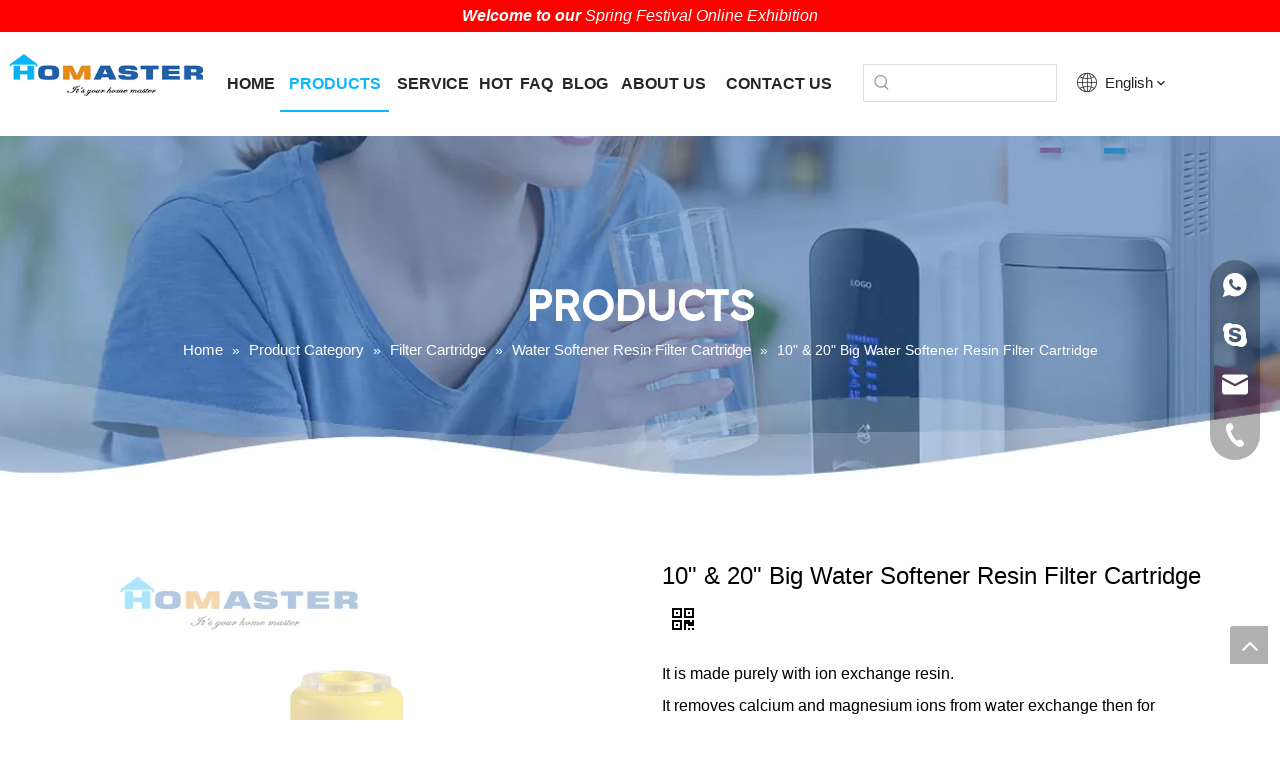

--- FILE ---
content_type: text/html;charset=utf-8
request_url: https://www.homaster.com/10-20-Big-Water-Softener-Resin-Filter-Cartridge-pd44194561.html
body_size: 54493
content:
<!DOCTYPE html> <html lang="en" prefix="og: http://ogp.me/ns#" style="height: auto;"> <head> <link rel="preconnect" href="https://inrorwxhrkmnlq5p-static.micyjz.com"/> <link rel="preconnect" href="https://rlrorwxhrkmnlq5p-static.micyjz.com"/> <link rel="preconnect" href="https://jororwxhrkmnlq5p-static.micyjz.com"/><script>document.write=function(e){documentWrite(document.currentScript,e)};function documentWrite(documenturrentScript,e){var i=document.createElement("span");i.innerHTML=e;var o=i.querySelectorAll("script");if(o.length)o.forEach(function(t){if(t.src&&t.src!=""){var script=document.createElement("script");script.src=t.src;document.body.appendChild(script)}});document.body.appendChild(i)}
window.onloadHack=function(func){if(!!!func||typeof func!=="function")return;if(document.readyState==="complete")func();else if(window.addEventListener)window.addEventListener("load",func,false);else if(window.attachEvent)window.attachEvent("onload",func,false)};</script> <title>10" & 20" Big Water Softener Resin Filter Cartridge from China manufacturer - HOMASTER</title> <meta name="keywords" content="Big Water Softener Resin Filter Cartridge,10&quot; &amp; 20&quot; Big Water Softener Resin Filter,Water Softener Resin Filter,Filter Cartridge for Water Purifier,Filter Cartridge"/> <meta name="description" content="10&quot; &amp; 20&quot; Big Water Softener Resin Filter Cartridge offered by China manufacturer HOMASTER. Buy 10&quot; &amp; 20&quot; Big Water Softener Resin Filter Cartridge directly with low price and high quality."/> <link data-type="dns-prefetch" data-domain="jororwxhrkmnlq5p-static.micyjz.com" rel="dns-prefetch" href="//jororwxhrkmnlq5p-static.micyjz.com"> <link data-type="dns-prefetch" data-domain="inrorwxhrkmnlq5p-static.micyjz.com" rel="dns-prefetch" href="//inrorwxhrkmnlq5p-static.micyjz.com"> <link data-type="dns-prefetch" data-domain="rlrorwxhrkmnlq5p-static.micyjz.com" rel="dns-prefetch" href="//rlrorwxhrkmnlq5p-static.micyjz.com"> <link rel="amphtml" href="https://www.homaster.com/amp/10-20-Big-Water-Softener-Resin-Filter-Cartridge-pd44194561.html"/> <link rel="canonical" href="https://www.homaster.com/10-20-Big-Water-Softener-Resin-Filter-Cartridge-pd44194561.html"/> <meta http-equiv="X-UA-Compatible" content="IE=edge"/> <meta name="renderer" content="webkit"/> <meta http-equiv="Content-Type" content="text/html; charset=utf-8"/> <meta name="viewport" content="width=device-width, initial-scale=1, user-scalable=no"/> <link href="https://inrorwxhrkmnlq5p-static.micyjz.com/cloud/lrBpjKojlqSRjjjjpnnkiq/RE-10B-800-800.jpg" as="image" rel="preload" fetchpriority="high"/> <link rel="icon" href="//inrorwxhrkmnlq5p-static.micyjz.com/cloud/liBpjKojlqSRqiqqqnqmim/favicon.ico"> <link rel="preload" type="text/css" as="style" href="//inrorwxhrkmnlq5p-static.micyjz.com/concat/djikKB99e3RsiSlqninqoriqmil/static/assets/widget/mobile_head/style08/style08.css,/static/assets/widget/mobile_head/css/headerStyles.css,/static/assets/widget/style/component/langBar/langBar.css,/static/assets/widget/style/component/follow/widget_setting_iconSize/iconSize24.css,/static/assets/style/bootstrap/cus.bootstrap.grid.system.css,/static/assets/style/fontAwesome/4.7.0/css/font-awesome.css,/static/assets/style/iconfont/iconfont.css,/static/assets/widget/script/plugins/gallery/colorbox/colorbox.css,/static/assets/style/bootstrap/cus.bootstrap.grid.system.split.css,/static/assets/widget/style/component/graphic/graphic.css,/static/assets/widget/script/plugins/picture/animate.css,/static/assets/widget/style/component/pictureNew/widget_setting_description/picture.description.css,/static/assets/widget/style/component/pictureNew/public/public.css,/static/assets/widget/script/plugins/tooltipster/css/tooltipster.css" onload="this.onload=null;this.rel='stylesheet'"/> <link rel="preload" type="text/css" as="style" href="//rlrorwxhrkmnlq5p-static.micyjz.com/concat/8lijKBev2wRziSlqninqoriqmil/static/assets/widget/style/component/follow/public/public.css,/static/assets/widget/style/component/onlineService/public/public.css,/static/assets/widget/style/component/onlineService/widget_setting_showStyle/float.css,/static/assets/widget/style/component/onlineService/widget_setting_showStyle/style13.css" onload="this.onload=null;this.rel='stylesheet'"/> <link rel="stylesheet" type="text/css" href="//inrorwxhrkmnlq5p-static.micyjz.com/concat/djikKB99e3RsiSlqninqoriqmil/static/assets/widget/mobile_head/style08/style08.css,/static/assets/widget/mobile_head/css/headerStyles.css,/static/assets/widget/style/component/langBar/langBar.css,/static/assets/widget/style/component/follow/widget_setting_iconSize/iconSize24.css,/static/assets/style/bootstrap/cus.bootstrap.grid.system.css,/static/assets/style/fontAwesome/4.7.0/css/font-awesome.css,/static/assets/style/iconfont/iconfont.css,/static/assets/widget/script/plugins/gallery/colorbox/colorbox.css,/static/assets/style/bootstrap/cus.bootstrap.grid.system.split.css,/static/assets/widget/style/component/graphic/graphic.css,/static/assets/widget/script/plugins/picture/animate.css,/static/assets/widget/style/component/pictureNew/widget_setting_description/picture.description.css,/static/assets/widget/style/component/pictureNew/public/public.css,/static/assets/widget/script/plugins/tooltipster/css/tooltipster.css"/> <link rel="stylesheet" type="text/css" href="//rlrorwxhrkmnlq5p-static.micyjz.com/concat/8lijKBev2wRziSlqninqoriqmil/static/assets/widget/style/component/follow/public/public.css,/static/assets/widget/style/component/onlineService/public/public.css,/static/assets/widget/style/component/onlineService/widget_setting_showStyle/float.css,/static/assets/widget/style/component/onlineService/widget_setting_showStyle/style13.css"/> <link rel="preload" type="text/css" as="style" href="//rlrorwxhrkmnlq5p-static.micyjz.com/concat/pjiiKBce4aSRqipoqlmrjjqqyk/static/assets/widget/script/plugins/smartmenu/css/navigation.css,/static/assets/widget/style/component/prodSearchNew/prodSearchNew.css,/static/assets/widget/style/component/prodsearch/prodsearch.css,/static/assets/widget/style/component/langBar/langBar.css,/static/assets/widget/style/component/position/position.css,/static/assets/widget/style/component/proddetail/public/public.css,/static/assets/widget/style/component/proddetail/public/comment.css,/static/assets/widget/style/component/proddetail/label/label.css,/static/assets/widget/style/component/orderList/public/public.css,/static/assets/widget/script/plugins/videojs/video-js.min.css,/static/assets/widget/script/plugins/select2/select2.css,/static/assets/widget/style/component/tiptap_richText/tiptap_richText.css,/static/assets/widget/script/plugins/owlcarousel/masterslider.css,/static/assets/widget/script/plugins/owlcarousel/style.css" onload="this.onload=null;this.rel='stylesheet'"/> <link rel="preload" type="text/css" as="style" href="//jororwxhrkmnlq5p-static.micyjz.com/concat/5pinKB540cRfiSoqlprqjmqjpql/static/assets/widget/script/plugins/owlcarousel/owl.theme.css,/static/assets/widget/script/plugins/owlcarousel/ms-showcase2.css,/static/assets/widget/script/plugins/owlcarousel/owl.carousel.css,/static/assets/widget/script/plugins/easyzoom/css/easyzoom.css,/static/assets/widget/style/component/proddetail/widget_style/viewer.min.css,/static/assets/widget/style/component/shoppingcartStatus/shoppingcartStatus.css,/static/assets/widget/script/plugins/slick/slick.css,/static/assets/widget/style/component/prodlistAsync/widget_style/style_11.css,/static/assets/widget/style/component/relatedProducts/relatedProducts.css,/static/assets/widget/style/component/touchgraphicslider/touchgraphicslider.css,/static/assets/widget/style/component/relatedArticle/relatedArticle.css,/static/assets/widget/style/component/quicknavigation/quicknavigation.css,/static/assets/widget/style/component/form/form.css,/static/assets/widget/script/plugins/form/select2.css" onload="this.onload=null;this.rel='stylesheet'"/> <link rel="preload" type="text/css" as="style" href="//inrorwxhrkmnlq5p-static.micyjz.com/concat/7lijKBhyz0RyiSoqlprqjmqjpql/static/assets/widget/style/component/inquire/inquire.css,/static/assets/widget/script/plugins/air-datepicker/css/datepicker.css" onload="this.onload=null;this.rel='stylesheet'"/> <link rel="stylesheet" type="text/css" href="//rlrorwxhrkmnlq5p-static.micyjz.com/concat/pjiiKBce4aSRqipoqlmrjjqqyk/static/assets/widget/script/plugins/smartmenu/css/navigation.css,/static/assets/widget/style/component/prodSearchNew/prodSearchNew.css,/static/assets/widget/style/component/prodsearch/prodsearch.css,/static/assets/widget/style/component/langBar/langBar.css,/static/assets/widget/style/component/position/position.css,/static/assets/widget/style/component/proddetail/public/public.css,/static/assets/widget/style/component/proddetail/public/comment.css,/static/assets/widget/style/component/proddetail/label/label.css,/static/assets/widget/style/component/orderList/public/public.css,/static/assets/widget/script/plugins/videojs/video-js.min.css,/static/assets/widget/script/plugins/select2/select2.css,/static/assets/widget/style/component/tiptap_richText/tiptap_richText.css,/static/assets/widget/script/plugins/owlcarousel/masterslider.css,/static/assets/widget/script/plugins/owlcarousel/style.css"/> <link rel="stylesheet" type="text/css" href="//jororwxhrkmnlq5p-static.micyjz.com/concat/5pinKB540cRfiSoqlprqjmqjpql/static/assets/widget/script/plugins/owlcarousel/owl.theme.css,/static/assets/widget/script/plugins/owlcarousel/ms-showcase2.css,/static/assets/widget/script/plugins/owlcarousel/owl.carousel.css,/static/assets/widget/script/plugins/easyzoom/css/easyzoom.css,/static/assets/widget/style/component/proddetail/widget_style/viewer.min.css,/static/assets/widget/style/component/shoppingcartStatus/shoppingcartStatus.css,/static/assets/widget/script/plugins/slick/slick.css,/static/assets/widget/style/component/prodlistAsync/widget_style/style_11.css,/static/assets/widget/style/component/relatedProducts/relatedProducts.css,/static/assets/widget/style/component/touchgraphicslider/touchgraphicslider.css,/static/assets/widget/style/component/relatedArticle/relatedArticle.css,/static/assets/widget/style/component/quicknavigation/quicknavigation.css,/static/assets/widget/style/component/form/form.css,/static/assets/widget/script/plugins/form/select2.css"/> <link rel="stylesheet" type="text/css" href="//inrorwxhrkmnlq5p-static.micyjz.com/concat/7lijKBhyz0RyiSoqlprqjmqjpql/static/assets/widget/style/component/inquire/inquire.css,/static/assets/widget/script/plugins/air-datepicker/css/datepicker.css"/> <style>@media(min-width:990px){[data-type="rows"][data-level="rows"]{display:flex}}</style> <style id="speed3DefaultStyle">@supports not(aspect-ratio:1/1){.prodlist-wrap li .prodlist-cell{position:relative;padding-top:100%;width:100%}.prodlist-lists-style-13 .prod_img_a_t13,.prodlist-lists-style-12 .prod_img_a_t12,.prodlist-lists-style-nophoto-11 .prod_img_a_t12{position:unset !important;min-height:unset !important}.prodlist-wrap li .prodlist-picbox img{position:absolute;width:100%;left:0;top:0}}.piclist360 .prodlist-pic4-3 li .prodlist-display{max-width:100%}@media(max-width:600px){.prodlist-fix-num li{width:50% !important}}</style> <template id="appdStylePlace"></template> <link href="//rlrorwxhrkmnlq5p-static.micyjz.com/theme/ojjkKBjjqoRliSjjqoRlkSnrqmRllSikRljSjrrliqinnkrlij/style/style.css" type="text/css" rel="preload" as="style" onload="this.onload=null;this.rel='stylesheet'" data-theme="true"/> <link href="//rlrorwxhrkmnlq5p-static.micyjz.com/theme/ojjkKBjjqoRliSjjqoRlkSnrqmRllSikRljSjrrliqinnkrlij/style/style.css" type="text/css" rel="stylesheet"/> <style guid='u_5c9e4e2d06224e4293b5f715155854a0' emptyRender='true' placeholder='true' type='text/css'></style> <link href="//inrorwxhrkmnlq5p-static.micyjz.com/site-res/rlkqKBjjqoRlkSnrqmRliSonmlpmRliSnononnRljSjrrnikirnrnoRmiSlqninqilrmrrSRil.css?1741575067119" rel="preload" as="style" onload="this.onload=null;this.rel='stylesheet'" data-extStyle="true" type="text/css" data-extAttr="20250310105659"/> <link href="//inrorwxhrkmnlq5p-static.micyjz.com/site-res/rlkqKBjjqoRlkSnrqmRliSonmlpmRliSnononnRljSjrrnikirnrnoRmiSlqninqilrmrrSRil.css?1741575067119" data-extAttr="20250310105659" type="text/css" rel="stylesheet"/> <template data-js-type='style_respond' data-type='inlineStyle'></template><template data-js-type='style_head' data-type='inlineStyle'><style guid='dea7624b-f76a-4597-bd13-273ace4e4b50' pm_pageStaticHack='' jumpName='head' pm_styles='head' type='text/css'>.sitewidget-langBar-20210611145806 .sitewidget-bd .front-icon-box.icon-style i{font-size:16px;color:#333 !important}.sitewidget-langBar-20210611145806 .sitewidget-bd .style21 #uyfgMHJNOGVZ-lang-drop-arrow{color:#333 !important}.sitewidget-langBar-20210611145806 .sitewidget-bd .style21 .lang-menu .lang-item a{color:#333 !important}.sitewidget-langBar-20210611145806 .sitewidget-bd .icon-style-i{font-size:16px;color:#333 !important}.sitewidget-langBar-20210611145806 .sitewidget-bd .lang-bar.style18.lang-style .lang-dropdown .block-iconbaseline-down{color:#333 !important}.sitewidget-langBar-20210611145806 .sitewidget-bd .lang-bar.style18.lang-style .lang-dropdown .lang-selected{color:#333 !important}.sitewidget-langBar-20210611145806 .sitewidget-bd .lang-bar.style18.lang-style .lang-dropdown .lang-menu a{color:#333 !important}.sitewidget-langBar-20210611145806 .sitewidget-bd .lang-bar.style18.lang-style .lang-dropdown .lang-menu{border-color:#333 !important}.sitewidget-langBar-20210611145806 .sitewidget-bd .lang-bar.style21.lang-style .lang-dropdown .lang-menu .menu-close-btn i{background:#333 !important}.sitewidget-langBar-20210611145806 .sitewidget-bd .front-icon-box i{font-size:20px;color:#333 !important}.sitewidget-langBar-20210611145806 .sitewidget-bd .front-icon-box.icon-style i{font-size:20px;color:#333 !important}.sitewidget-langBar-20210611145806 .sitewidget-bd .front-icon-box i:hover{color:#333 !important}.sitewidget-prodDetail-20141127140104 .proddetail-wrap .video-js video{height:100% !important}.sitewidget-prodDetail-20141127140104 .prodetail-slider .prod-pic-item .prodetail-slider-btn{color:black}.sitewidget-prodDetail-20141127140104 .ms-skin-default .ms-nav-next,.sitewidget-prodDetail-20141127140104 .ms-skin-default .ms-nav-prev{color:black}.sitewidget-prodDetail-20141127140104 .pro-this-prodBrief table{max-width:100%}.sitewidget-prodDetail-20141127140104 .this-description-table .pro-detail-inquirewrap.prodd-btn-otl-colorful a.pro-detail-inquirebtn i,.sitewidget-prodDetail-20141127140104 .this-description-table .pro-detail-inquirewrap.prodd-btn-otl-colorful a.pro-detail-orderbtn i{margin-left:5px}.sitewidget-prodDetail-20141127140104 .this-description-table .pro-detail-inquirewrap.prodd-btn-otl-colorful a.pro-detail-basket i,.sitewidget-prodDetail-20141127140104 .this-description-table .pro-detail-inquirewrap.prodd-btn-otl-colorful a.pro-detail-cart i{margin-left:5px}.sitewidget-prodDetail-20141127140104 .this-description-table .pro-detail-inquirewrap.prodd-btn-otl-colorful a.pro-detail-inquirebtn,.sitewidget-prodDetail-20141127140104 .this-description-table .pro-detail-inquirewrap.prodd-btn-otl-colorful a.pro-detail-orderbtn{border:1px solid #0cb7ff;color:#0cb7ff}.sitewidget-prodDetail-20141127140104 .this-description-table .pro-detail-inquirewrap.prodd-btn-otl-colorful a.pro-detail-inquirebtn:hover,.sitewidget-prodDetail-20141127140104 .this-description-table .pro-detail-inquirewrap.prodd-btn-otl-colorful a.pro-detail-orderbtn:hover{background-color:#0cb7ff;color:#fff}.sitewidget-prodDetail-20141127140104 .this-description-table .pro-detail-inquirewrap.prodd-btn-otl-colorful a.pro-detail-basket,.sitewidget-prodDetail-20141127140104 .this-description-table .pro-detail-inquirewrap.prodd-btn-otl-colorful a.pro-detail-cart{border:1px solid #0cb7ff;color:#0cb7ff}.sitewidget-prodDetail-20141127140104 .this-description-table .pro-detail-inquirewrap.prodd-btn-otl-colorful a.pro-detail-basket:hover,.sitewidget-prodDetail-20141127140104 .this-description-table .pro-detail-inquirewrap.prodd-btn-otl-colorful a.pro-detail-cart:hover{background-color:#0cb7ff;color:#fff}.sitewidget-prodDetail-20141127140104 .prodd-btn-otl-colorful .pdfDownLoad{border:1px solid #0cb7ff;color:#0cb7ff}.sitewidget-prodDetail-20141127140104 .prodd-btn-otl-colorful .pdfDownLoad:hover{background-color:#0cb7ff;color:#fff}.sitewidget-prodDetail-20141127140104 #orderModel{display:block}.sitewidget-prodDetail-20141127140104 #paypalBtn{max-width:280px;margin-top:15px}.sitewidget-prodDetail-20141127140104 #paypalBtn #paypal-button-container{padding:0}.sitewidget-prodDetail-20141127140104 #paypalBtn #paypal-button-container .paypal-buttons>iframe.component-frame{z-index:1}@media(max-width:500px){.sitewidget-prodDetail-20141127140104 .switch3D{bottom:calc(14px)}}.new-threed-box{position:fixed;top:50%;left:50%;transform:translate(-50%,-50%);box-shadow:0 0 20px 0 rgba(0,0,0,0.2);z-index:10000000000000;line-height:1;border-radius:10px}.new-threed-box iframe{width:950px;height:720px;max-width:100vw;max-height:100vh;border-radius:10px;border:0}.new-threed-box iframe .only_full_width{display:block !important}.new-threed-box .close{position:absolute;right:11px;top:12px;width:18px;height:18px;cursor:pointer}@media(max-width:800px){.new-threed-box iframe{width:100vw;height:100vh;border-radius:0}.new-threed-box{border-radius:0}}.sitewidget-prodDetail-20141127140104 .sitewidget-bd .tinymce-render-box *{all:revert-layer}.sitewidget-prodDetail-20141127140104 .sitewidget-bd .tinymce-render-box img{vertical-align:middle;max-width:100%}.sitewidget-prodDetail-20141127140104 .sitewidget-bd .tinymce-render-box iframe{max-width:100%}.sitewidget-prodDetail-20141127140104 .sitewidget-bd .tinymce-render-box table{border-collapse:collapse}.sitewidget-prodDetail-20141127140104 .sitewidget-bd .tinymce-render-box *{margin:0}.sitewidget-prodDetail-20141127140104 .sitewidget-bd .tinymce-render-box table:not([cellpadding]) td,.sitewidget-prodDetail-20141127140104 .sitewidget-bd .tinymce-render-box table:not([cellpadding]) th{padding:.4rem}.sitewidget-prodDetail-20141127140104 .sitewidget-bd .tinymce-render-box table[border]:not([border="0"]):not([style*=border-width]) td,.sitewidget-prodDetail-20141127140104 .sitewidget-bd .tinymce-render-box table[border]:not([border="0"]):not([style*=border-width]) th{border-width:1px}.sitewidget-prodDetail-20141127140104 .sitewidget-bd .tinymce-render-box table[border]:not([border="0"]):not([style*=border-style]) td,.sitewidget-prodDetail-20141127140104 .sitewidget-bd .tinymce-render-box table[border]:not([border="0"]):not([style*=border-style]) th{border-style:solid}.sitewidget-prodDetail-20141127140104 .sitewidget-bd .tinymce-render-box table[border]:not([border="0"]):not([style*=border-color]) td,.sitewidget-prodDetail-20141127140104 .sitewidget-bd .tinymce-render-box table[border]:not([border="0"]):not([style*=border-color]) th{border-color:#ccc}.proddetail-pic600 .ms-thumbs-cont .ms-thumb-frame-selected{border-color:#ee531b}.sitewidget-prodDetail-20141127140104 .proddetail-wrap .prod-specifics-brand label,.sitewidget-prodDetail-20141127140104 .proddetail-wrap .prod-specifics-num label{width:auto}.sitewidget-prodDetail-20141127140104 .prod_member_desc{position:relative}.sitewidget-prodDetail-20141127140104 .prod_member_desc .prod_member_desc_pop{display:none;position:absolute;border:1px solid #ccc;background:#fff;width:300px;border-radius:6px;padding:5px 8px;left:0;z-index:1000}.sitewidget-prodDetail-20141127140104 .prod_member_desc .prod_member_desc_icon{margin:0 1px;width:12px;height:12px;cursor:pointer;transform:translateY(-4px)}.sitewidget-prodDetail-20141127140104 .prodDetail-tab-style .detial-cont-prodescription .detial-cont-tabslabel li a{font-size:17px;color:#272727}.sitewidget-prodDetail-20141127140104 .prodDetail-tab-style .detial-cont-prodescription .detial-cont-tabslabel,.sitewidget-prodDetail-20141127140104 .prodDetail-tab-style .detial-cont-prodescription .detial-cont-tabslabel li{background-color:#eee;line-height:50px}.sitewidget-prodDetail-20141127140104 .prodDetail-tab-style .detial-cont-prodescription .detial-cont-tabslabel li{height:50px}.sitewidget-prodDetail-20141127140104 .prodDetail-tab-style .detial-cont-prodescription .detial-cont-tabslabel li.on{background-color:#0cb7ff;border-color:#0cb7ff}.sitewidget-prodDetail-20141127140104 .prodDetail-tab-style .detial-cont-prodescription .detial-cont-tabslabel li.on a{color:#fff}.sitewidget-prodDetail-20141127140104 .prodDetail-tab-style .detial-cont-prodescription .detial-cont-tabslabel li.on{height:51px}.sitewidget-prodDetail-20141127140104 .page-width-container .detial-wrap-cont .detial-cont-index .tab-change-container{height:51px}.sitewidget-prodDetail-20141127140104 .page-width-container .detial-wrap-cont .detial-cont-index .detial-cont-prodescription .detial-cont-tabslabel{height:51px}.sitewidget-prodDetail-20141127140104 .page-width-container .detial-wrap-cont .detial-cont-index .detial-cont-prodescription .detial-cont-tabslabel li.on{background-color:#0cb7ff;border-color:#0cb7ff}.sitewidget-prodDetail-20141127140104 .page-width-container .detial-wrap-cont .detial-cont-index .detial-cont-prodescription .detial-cont-tabslabel li.on a{color:#fff}.sitewidget-prodDetail-20141127140104 .page-width-container .detial-wrap-cont .detial-cont-index .detial-cont-prodescription .detial-cont-tabslabel li{background-color:#eee}.sitewidget-relatedProducts-20210610170841 .sitewidget-relatedProducts-container .InquireAndBasket,.sitewidget-relatedProducts-20210610170841 .sitewidget-relatedProducts-container .prodlist-pro-inquir,.sitewidget-relatedProducts-20210610170841 .sitewidget-relatedProducts-container .default-addbasket,.sitewidget-relatedProducts-20210610170841 .sitewidget-relatedProducts-container .prodlist-parameter-btns .default-button{color:;background-color:}.sitewidget-relatedProducts-20210610170841 .sitewidget-relatedProducts-container .InquireAndBasket i,.sitewidget-relatedProducts-20210610170841 .sitewidget-relatedProducts-container .prodlist-pro-inquir i,.sitewidget-relatedProducts-20210610170841 .sitewidget-relatedProducts-container.InquireAndBasket span,.sitewidget-relatedProducts-20210610170841 .sitewidget-relatedProducts-container .prodlist-pro-inquir span .sitewidget-relatedProducts-20210610170841 .prodlist-parameter-btns .default-button{color:}.sitewidget-relatedProducts-20210610170841 .sitewidget-relatedProducts-container .related-prod-video{display:block;position:relative;z-index:1}.sitewidget-relatedProducts-20210610170841 .sitewidget-relatedProducts-container .related-prod-video .related-prod-video-play-icon{background:rgba(0,0,0,0.50);border-radius:14px;color:#fff;padding:0 10px;left:10px;bottom:20px;cursor:pointer;font-size:12px;position:absolute;z-index:10}.sitewidget-relatedProducts .sitewidget-relatedProducts-hasBtns{padding:0 35px}.sitewidget-form-20210528172103 #formsubmit{pointer-events:none}.sitewidget-form-20210528172103 #formsubmit.releaseClick{pointer-events:unset}.sitewidget-form-20210528172103 .form-horizontal input,.sitewidget-form-20210528172103 .form-horizontal span:not(.select2-selection--single),.sitewidget-form-20210528172103 .form-horizontal label,.sitewidget-form-20210528172103 .form-horizontal .form-builder button{height:28px !important;line-height:28px !important}.sitewidget-form-20210528172103 .uploadBtn{padding:4px 15px !important;height:28px !important;line-height:28px !important}.sitewidget-form-20210528172103 select,.sitewidget-form-20210528172103 input[type="text"],.sitewidget-form-20210528172103 input[type="password"],.sitewidget-form-20210528172103 input[type="datetime"],.sitewidget-form-20210528172103 input[type="datetime-local"],.sitewidget-form-20210528172103 input[type="date"],.sitewidget-form-20210528172103 input[type="month"],.sitewidget-form-20210528172103 input[type="time"],.sitewidget-form-20210528172103 input[type="week"],.sitewidget-form-20210528172103 input[type="number"],.sitewidget-form-20210528172103 input[type="email"],.sitewidget-form-20210528172103 input[type="url"],.sitewidget-form-20210528172103 input[type="search"],.sitewidget-form-20210528172103 input[type="tel"],.sitewidget-form-20210528172103 input[type="color"],.sitewidget-form-20210528172103 .uneditable-input{height:28px !important}.sitewidget-form-20210528172103.sitewidget-inquire .control-group .controls .select2-container .select2-selection--single .select2-selection__rendered{height:28px !important;line-height:28px !important}.sitewidget-form-20210528172103 textarea.cus-message-input{min-height:28px !important}.sitewidget-form-20210528172103 .add-on,.sitewidget-form-20210528172103 .add-on{height:28px !important;line-height:28px !important}.sitewidget-form-20210528172103 .input-valid-bg{background:#ffece8 !important;outline:0}.sitewidget-form-20210528172103 .input-valid-bg:focus{background:#fff !important;border:1px solid #f53f3f !important}.sitewidget-form-20210528172103 #formsubmit{border:0 solid #2e6da4;border-radius:4px;background:#0cb7ff;color:#fff;font-size:14px;width:140px;height:38px}.sitewidget-form-20210528172103 #formsubmit:hover{border:0 solid #204d74;border-radius:4px;background:#0cb7ff;color:#fff;font-size:14px}.sitewidget-form-20210528172103 #formreset{width:140px;font-size:14px;height:38px}.sitewidget-form-20210528172103 #formreset:hover{font-size:14px}.sitewidget-form-20210528172103 .submitGroup .controls{text-align:left}.sitewidget-form-20210528172103 .multiple-parent input[type='checkbox']+label:before{content:"";display:inline-block;width:12px;height:12px;border:1px solid #888;border-radius:3px;margin-right:6px;margin-left:6px;transition-duration:.2s}.sitewidget-form-20210528172103 .multiple-parent input[type='checkbox']:checked+label:before{width:50%;border-color:#888;border-left-color:transparent;border-top-color:transparent;-webkit-transform:rotate(45deg) translate(1px,-4px);transform:rotate(45deg) translate(1px,-4px);margin-right:12px;width:6px}.sitewidget-form-20210528172103 .multiple-parent input[type="checkbox"]{display:none}.sitewidget-form-20210528172103 .multiple-parent{display:none;width:100%}.sitewidget-form-20210528172103 .multiple-parent ul{list-style:none;width:100%;text-align:left;border-radius:4px;padding:10px 5px;box-sizing:border-box;height:auto;overflow-x:hidden;overflow-y:scroll;box-shadow:0 4px 5px 0 rgb(0 0 0 / 14%),0 1px 10px 0 rgb(0 0 0 / 12%),0 2px 4px -1px rgb(0 0 0 / 30%);background-color:#fff;margin:2px 0 0 0;border:1px solid #ccc;box-shadow:1px 1px 2px rgb(0 0 0 / 10%) inset}.sitewidget-form-20210528172103 .multiple-parent ul::-webkit-scrollbar{width:2px;height:4px}.sitewidget-form-20210528172103 .multiple-parent ul::-webkit-scrollbar-thumb{border-radius:5px;-webkit-box-shadow:inset 0 0 5px rgba(0,0,0,0.2);background:#4e9e97}.sitewidget-form-20210528172103 .multiple-parent ul::-webkit-scrollbar-track{-webkit-box-shadow:inset 0 0 5px rgba(0,0,0,0.2);border-radius:0;background:rgba(202,202,202,0.23)}.sitewidget-form-20210528172103 .multiple-select{width:100%;height:auto;min-height:40px;line-height:40px;border-radius:4px;padding-right:10px;padding-left:10px;box-sizing:border-box;overflow:hidden;background-size:auto 80%;border:1px solid #ccc;box-shadow:1px 1px 2px rgb(0 0 0 / 10%) inset;background-color:#fff;position:relative}.sitewidget-form-20210528172103 .multiple-select:after{content:'';position:absolute;top:50%;right:6px;width:0;height:0;border:8px solid transparent;border-top-color:#888;transform:translateY(calc(-50% + 4px));cursor:pointer}.sitewidget-form-20210528172103 .multiple-select span{line-height:28px;color:#666}.sitewidget-form-20210528172103 .multiple-parent label{color:#333;display:inline-flex;align-items:center;height:30px;line-height:22px;padding:0}.sitewidget-form-20210528172103 .select-content{display:inline-block;border-radius:4px;line-height:23px;margin:2px 2px 0 2px;padding:0 3px;border:1px solid #888;height:auto}.sitewidget-form-20210528172103 .select-delete{cursor:pointer}.sitewidget-form-20210528172103 select[multiple]{display:none}</style></template><template data-js-type='style_respond' data-type='inlineStyle'></template><template data-js-type='style_head' data-type='inlineStyle'></template><script data-ignoreMinify="true">
	function loadInlineStyle(){
		var allInlineStyle = document.querySelectorAll("template[data-type='inlineStyle']");
		var length = document.querySelectorAll("template[data-type='inlineStyle']").length;
		for(var i = 0;i < length;i++){
			var style = allInlineStyle[i].innerHTML;
			allInlineStyle[i].outerHTML = style;
		}
	}
loadInlineStyle();
</script> <link rel='preload' as='style' onload='this.onload=null;this.rel="stylesheet"' href='https://fonts.googleapis.com/css?family=Poppins:600|Lexend+Deca&display=swap' data-type='1' type='text/css' media='all'/> <script type="text/javascript" data-src="//jororwxhrkmnlq5p-static.micyjz.com/static/t-lpBqBKoKpkpxxi7n/assets/script/jquery-1.11.0.concat.js"></script> <script type="text/javascript" data-src="//ld-analytics.micyjz.com/lrioKBnrqmRlrSSRRQRiiSoomkkr/ltm-web.js?v=1741575419000"></script><script type="text/x-delay-ids" data-type="delayIds" data-device="pc" data-xtype="0" data-delayIds='["vmpqMwoNEktj","mYpgbhqzHBDZ","uyfgMHJNOGVZ","tLUqhReNOadZ","sifVCwJDtFPZ","CmKBWynskzuO","BufqMydikIRZ","kLpBrRkIUCaZ","sdKLjnepZshO","vRfBCaoEVmlO","AIpgrRdqzZQt","oiABrRPnfWHj","qifqCcnBzDNZ","pEABrmIhUoYt","hifVMwSCBUtj","qtpqrwadfOvj","oBfghFetrJCE","tdfBhkJtMRCO","aLKVkMqWgQCE","fZUBWcYqpKyO","egpqCvBHZAsO","szKBCFotsfbZ","pipLWkojMuaZ","ptfqWnyDFuKE","qyALhHsUQnCO","aWAVhRiKUECj","oRKgrwDAzUbE","rEUgCkojMFGZ","lgUVMbBmYtRE","kvKqCkJZspBO","rgULrRNWGzwj","qTULCmYKlyVt","rPUBCcNgrIoj","ZLAqCciUKGpE","lIpgWmsLSCKt","oAKgMkztWamZ","wiAgMFJvszuZ","kVULMFTEhRAj","oRUBhwYfvcWE","WpAVhHDUfNrZ","jzpqPCVWBlit","sIpBCuTZWHqE","sdfBWmNghncO"]'></script> <script async src="https://www.googletagmanager.com/gtag/js?id=G-G0DB7VZ4XY"></script> <script>window.dataLayer=window.dataLayer||[];function gtag(){dataLayer.push(arguments)}gtag("js",new Date);gtag("config","G-G0DB7VZ4XY");</script> <meta name="google-site-verification" content="5zQafsygM9kULV_n-u0cn18hg-odyysCT6Yuy75W0WA"/> <meta name="msvalidate.01" content="66F6DA135841F52EB0D62C64962C1C5D"/> <meta name="yandex-verification" content="899c0f8ff3fbc076"/><script guid='2888669c-c83a-4993-bcfa-a14cad4bd226' pm_pageStaticHack='true' jumpName='head' pm_scripts='head' type='text/javascript'>try{(function(window,undefined){var phoenixSite=window.phoenixSite||(window.phoenixSite={});phoenixSite.lanEdition="EN_US";var page=phoenixSite.page||(phoenixSite.page={});page.cdnUrl="//inrorwxhrkmnlq5p-static.micyjz.com";page.siteUrl="https://www.homaster.com";page.lanEdition=phoenixSite.lanEdition;page._menu_prefix="";page._menu_trans_flag="";page._captcha_domain_prefix="captcha.c";page._pId="wLAKgPlZJzyj";phoenixSite._sViewMode="true";phoenixSite._templateSupport="false";phoenixSite._singlePublish=
"false"})(this)}catch(e){try{console&&console.log&&console.log(e)}catch(e){}};</script> <script id='u_840978c0516244f59be6ad0cb7c1b375' guid='u_840978c0516244f59be6ad0cb7c1b375' pm_script='init_top' type='text/javascript'>try{(function(window,undefined){var datalazyloadDefaultOptions=window.datalazyloadDefaultOptions||(window.datalazyloadDefaultOptions={});datalazyloadDefaultOptions["version"]="3.0.0";datalazyloadDefaultOptions["isMobileViewer"]="false";datalazyloadDefaultOptions["hasCLSOptimizeAuth"]="false";datalazyloadDefaultOptions["_version"]="3.0.0";datalazyloadDefaultOptions["isPcOptViewer"]="false"})(this);(function(window,undefined){window.__ph_optSet__='{"loadImgType":"0","isOpenFlagUA":true,"v30NewMode":"1","idsVer":"1","docReqType":"0","docDecrease":"1","docCallback":"1"}'})(this)}catch(e){try{console&&
console.log&&console.log(e)}catch(e){}};</script> <script id='u_fcc4c1356f85435997ad2800d917e45e' guid='u_fcc4c1356f85435997ad2800d917e45e' type='text/javascript'>try{var thisUrl=location.host;var referUrl=document.referrer;if(referUrl.indexOf(thisUrl)==-1)localStorage.setItem("landedPage",document.URL)}catch(e){try{console&&console.log&&console.log(e)}catch(e){}};</script> </head> <body class=" frontend-body-canvas "> <div id='backstage-headArea' headFlag='1' class='hideForMobile'><div class="outerContainer" data-mobileBg="true" id="outerContainer_1643167691191" data-type="outerContainer" data-level="rows"><div class="container-opened" data-type="container" data-level="rows" cnttype="backstage-container-mark"><div class="row" data-type="rows" data-level="rows" data-attr-xs="null" data-attr-sm="null"><div class="col-md-12" id="column_1643167684091" data-type="columns" data-level="columns"><div id="location_1643167684094" data-type="locations" data-level="rows"><div class="backstage-stwidgets-settingwrap " id="component_mYpgbhqzHBDZ" data-scope="0" data-settingId="mYpgbhqzHBDZ" data-relationCommonId="wLAKgPlZJzyj" data-classAttr="sitewidget-text-20220126112535"> <div class="sitewidget-text sitewidget-text-20220126112535 sitewidget-olul-liststyle"> <div class=" sitewidget-bd "> <em><strong>Welcome to our <a href="https://pano.fczsyx.com/fc/LLKyeUoACgBP/en?mwheel=false" target="_blank">Spring Festival Online Exhibition</a></strong></em> </div> </div> <script type="text/x-delay-script" data-id="mYpgbhqzHBDZ" data-jsLazyloadType="1" data-alias="text" data-jsLazyload='true' data-type="component" data-jsDepand='["//rlrorwxhrkmnlq5p-static.micyjz.com/static/t-iiBpBKzKqwjngw7l/assets/widget/script/compsettings/comp.text.settings.js"]' data-jsThreshold='5' data-cssDepand='' data-cssThreshold='5'>(function(window,$,undefined){})(window,$);</script><template data-type='js_template' data-settingId='mYpgbhqzHBDZ'><script id='u_d12d7e7b890e41f9bb1dc848682eff1d' guid='u_d12d7e7b890e41f9bb1dc848682eff1d' type='text/javascript'>try{$(function(){$(".sitewidget-text-20220126112535 .sitewidget-bd a").each(function(){if($(this).attr("href"))if($(this).attr("href").indexOf("#")!=-1){console.log("anchor-link",$(this));$(this).attr("anchor-link","true")}})})}catch(e){try{console&&console.log&&console.log(e)}catch(e){}};</script></template> </div> </div></div></div></div></div><div class="outerContainer" data-mobileBg="true" id="outerContainer_1623394553580" data-type="outerContainer" data-level="rows" autohold><div class="container-opened" data-type="container" data-level="rows" cnttype="backstage-container-mark"><div class="row" data-type="rows" data-level="rows" data-attr-xs="null" data-attr-sm="null"><div class="col-md-2" id="column_1623394394500" data-type="columns" data-level="columns"><div id="location_1623394394503" data-type="locations" data-level="rows"><div class="backstage-stwidgets-settingwrap" scope="0" settingId="vmpqMwoNEktj" id="component_vmpqMwoNEktj" relationCommonId="wLAKgPlZJzyj" classAttr="sitewidget-logo-20210611145718"> <div class="sitewidget-pictureNew sitewidget-logo sitewidget-logo-20210611145718"> <div class="sitewidget-bd"> <script type="application/ld+json">{"@context":"https://schema.org","@type":"Organization","url":"//jororwxhrkmnlq5p-static.micyjz.com","logo":"//inrorwxhrkmnlq5p-static.micyjz.com/cloud/lqBpjKojlqSRqioojlmiiq/logo.png"}</script> <div class="picture-resize-wrap " style="position: relative; width: 100%; text-align: left; "> <span class="picture-wrap pic-style-default 666 " data-ee="" id="picture-wrap-vmpqMwoNEktj" style="display: inline-block; position: relative;max-width: 100%;"> <a class="imgBox mobile-imgBox" style="display: inline-block; position: relative;max-width: 100%;"> <img class="img-default-bgc" data-src="//inrorwxhrkmnlq5p-static.micyjz.com/cloud/lqBpjKojlqSRqioojlmiiq/logo.png" src="//inrorwxhrkmnlq5p-static.micyjz.com/cloud/lqBpjKojlqSRqioojlmiiq/logo.png" alt="logo" title="" phoenixLazyload='true'/> </a> </span> </div> </div> </div> </div> <script type="text/x-delay-script" data-id="vmpqMwoNEktj" data-jsLazyloadType="1" data-alias="logo" data-jsLazyload='true' data-type="component" data-jsDepand='["//inrorwxhrkmnlq5p-static.micyjz.com/static/t-lkBpBKkKlplwsz7r/assets/widget/script/plugins/jquery.lazyload.js","//rlrorwxhrkmnlq5p-static.micyjz.com/static/t-ilBoBKrKlwrolo7m/assets/widget/script/compsettings/comp.logo.settings.js"]' data-jsThreshold='5' data-cssDepand='' data-cssThreshold='5'>(function(window,$,undefined){try{(function(window,$,undefined){var respSetting={},temp;$(function(){$("#picture-wrap-vmpqMwoNEktj").on("webkitAnimationEnd webkitTransitionEnd mozAnimationEnd MSAnimationEnd oanimationend animationend",function(){var rmClass="animated bounce zoomIn pulse rotateIn swing fadeIn bounceInDown bounceInLeft bounceInRight bounceInUp fadeInDownBig fadeInLeftBig fadeInRightBig fadeInUpBig zoomInDown zoomInLeft zoomInRight zoomInUp";$(this).removeClass(rmClass)});var version=
$.trim("20200313131553");if(!!!version)version=undefined;if(phoenixSite.phoenixCompSettings&&typeof phoenixSite.phoenixCompSettings.logo!=="undefined"&&phoenixSite.phoenixCompSettings.logo.version==version&&typeof phoenixSite.phoenixCompSettings.logo.logoLoadEffect=="function"){phoenixSite.phoenixCompSettings.logo.logoLoadEffect("vmpqMwoNEktj",".sitewidget-logo-20210611145718","","",respSetting);if(!!phoenixSite.phoenixCompSettings.logo.version&&phoenixSite.phoenixCompSettings.logo.version!="1.0.0")loadAnimationCss();
return}var resourceUrl="//jororwxhrkmnlq5p-static.micyjz.com/static/assets/widget/script/compsettings/comp.logo.settings.js?_\x3d1741575067119";if(phoenixSite&&phoenixSite.page){var cdnUrl=phoenixSite.page.cdnUrl;if(cdnUrl&&cdnUrl!="")resourceUrl=cdnUrl+"/static/assets/widget/script/compsettings/comp.logo.settings.js?_\x3d1741575067119"}var callback=function(){phoenixSite.phoenixCompSettings.logo.logoLoadEffect("vmpqMwoNEktj",".sitewidget-logo-20210611145718","","",respSetting);if(!!phoenixSite.phoenixCompSettings.logo.version&&
phoenixSite.phoenixCompSettings.logo.version!="1.0.0")loadAnimationCss()};if(phoenixSite.cachedScript)phoenixSite.cachedScript(resourceUrl,callback());else $.getScript(resourceUrl,callback())});function loadAnimationCss(){var link=document.createElement("link");link.rel="stylesheet";link.type="text/css";link.href="//inrorwxhrkmnlq5p-static.micyjz.com/static/assets/widget/script/plugins/picture/animate.css?1741575067119";var head=document.getElementsByTagName("head")[0];head.appendChild(link)}try{loadTemplateImg("sitewidget-logo-20210611145718")}catch(e){try{console&&
(console.log&&console.log(e))}catch(e){}}})(window,jQuery)}catch(e){try{console&&console.log&&console.log(e)}catch(e){}}})(window,$);</script> </div></div><div class="col-md-6" id="column_1623394621629" data-type="columns" data-level="columns"><div id="location_1623394621630" data-type="locations" data-level="rows"><div class="backstage-stwidgets-settingwrap" scope="0" settingId="sifVCwJDtFPZ" id="component_sifVCwJDtFPZ" relationCommonId="wLAKgPlZJzyj" classAttr="sitewidget-navigation_style-20210611145729"> <div class="sitewidget-navigation_style sitewidget-navnew fix sitewidget-navigation_style-20210611145729 navnew-wide-style5 navnew-style5 navnew-way-slide navnew-slideRight"> <a href="javascript:;" class="navnew-thumb-switch navnew-thumb-way-slide navnew-thumb-slideRight" style="background-color:transparent"> <span class="nav-thumb-ham first" style="background-color:#333333"></span> <span class="nav-thumb-ham second" style="background-color:#333333"></span> <span class="nav-thumb-ham third" style="background-color:#333333"></span> </a> <ul class="navnew smsmart navnew-way-slide navnew-slideRight navnew-wide-substyle1 navnew-substyle1"> <li id="parent_0" class="navnew-item navLv1 " data-visible="1"> <a id="nav_19707974" target="_self" rel="" class="navnew-link" data-currentIndex="" href="/"><i class="icon "></i><span class="text-width">HOME</span> </a> <span class="navnew-separator"></span> </li> <li id="parent_1" class="navnew-item navLv1 " data-visible="1"> <a id="nav_19735474" target="_self" rel="" class="navnew-link" data-currentIndex="" href="/Product-Category.html"><i class="icon "></i><span class="text-width">Products</span> </a> <span class="navnew-separator"></span> <ul class="navnew-sub1"> <li class="navnew-sub1-item navLv2" data-visible="1"> <a id="nav_19949504" class="navnew-sub1-link" target="_self" rel="" data-currentIndex='' href="/Water-Dispenser-pl3965912.html"> <i class="icon undefined"></i>Water Dispenser</a> </li> <li class="navnew-sub1-item navLv2" data-visible="1"> <a id="nav_19949514" class="navnew-sub1-link" target="_self" rel="" data-currentIndex='' href="/Accessories-For-Water-Dispenser-pl3055912.html"> <i class="icon undefined"></i>Accessories For Water Dispenser</a> </li> <li class="navnew-sub1-item navLv2" data-visible="1"> <a id="nav_19949524" class="navnew-sub1-link" target="_self" rel="" data-currentIndex='' href="/Water-bottle-and-cap-pl3535912.html"> <i class="icon undefined"></i>Water bottle and cap</a> </li> <li class="navnew-sub1-item navLv2" data-visible="1"> <a id="nav_19949534" class="navnew-sub1-link" target="_self" rel="" data-currentIndex='' href="/Bottle-Water-Pump-pl3325912.html"> <i class="icon undefined"></i>Bottle Water Pump</a> </li> <li class="navnew-sub1-item navLv2" data-visible="1"> <a id="nav_19949544" class="navnew-sub1-link" target="_self" rel="" data-currentIndex='' href="/Bottle-Handle-pl3825912.html"> <i class="icon undefined"></i>Bottle Handle</a> </li> <li class="navnew-sub1-item navLv2" data-visible="1"> <a id="nav_19949554" class="navnew-sub1-link" target="_self" rel="" data-currentIndex='' href="/Water-Softener-pl3715912.html"> <i class="icon undefined"></i>Water Softener</a> </li> <li class="navnew-sub1-item navLv2" data-visible="1"> <a id="nav_19949564" class="navnew-sub1-link" target="_self" rel="" data-currentIndex='' href="/Other-Home-and-Commercial-Appliances-pl3415912.html"> <i class="icon undefined"></i>Other Home and Commercial Appliances</a> </li> <li class="navnew-sub1-item navLv2" data-visible="1"> <a id="nav_19949574" class="navnew-sub1-link" target="_self" rel="" data-currentIndex='' href="/Water-Purifier-pl3136912.html"> <i class="icon undefined"></i>Water Purifier</a> </li> <li class="navnew-sub1-item navLv2" data-visible="1"> <a id="nav_19949584" class="navnew-sub1-link" target="_self" rel="" data-currentIndex='' href="/Commercial-Filtration-pl3026912.html"> <i class="icon undefined"></i>Commercial Filtration</a> </li> <li class="navnew-sub1-item navLv2" data-visible="1"> <a id="nav_19949594" class="navnew-sub1-link" target="_self" rel="" data-currentIndex='' href="/Accessories-For-Water-Filtration-pl3516912.html"> <i class="icon undefined"></i>Accessories For Water Filtration</a> </li> <li class="navnew-sub1-item navLv2" data-visible="1"> <a id="nav_19949604" class="navnew-sub1-link" target="_self" rel="" data-currentIndex='1' href="/Filter-Cartridge-pl3186912.html"> <i class="icon undefined"></i>Filter Cartridge</a> </li> <li class="navnew-sub1-item navLv2" data-visible="1"> <a id="nav_19949614" class="navnew-sub1-link" target="_self" rel="" data-currentIndex='' href="/Aqua-Valve-And-Cradle-pl3465912.html"> <i class="icon undefined"></i>Aqua Valve And Cradle</a> </li> <li class="navnew-sub1-item navLv2" data-visible="1"> <a id="nav_19949624" class="navnew-sub1-link" target="_self" rel="" data-currentIndex='' href="/Water-Bottle-Shelf-pl3165912.html"> <i class="icon undefined"></i>Water Bottle Shelf</a> </li> <li class="navnew-sub1-item navLv2" data-visible="1"> <a id="nav_19949634" class="navnew-sub1-link" target="_self" rel="" data-currentIndex='' href="/Cup-Dispenser-pl3065912.html"> <i class="icon undefined"></i>Cup Dispenser</a> </li> </ul> </li> <li id="parent_2" class="navnew-item navLv1 " data-visible="1"> <a id="nav_19735524" target="_self" rel="" class="navnew-link" data-currentIndex="" href="javascript:;"><i class="icon "></i><span class="text-width">SERVICE</span> </a> <span class="navnew-separator"></span> <ul class="navnew-sub1"> <li class="navnew-sub1-item navLv2" data-visible="1"> <a id="nav_19820684" class="navnew-sub1-link" target="_self" rel="" data-currentIndex='' href="/customization.html"> <i class="icon "></i>Customization</a> </li> <li class="navnew-sub1-item navLv2" data-visible="1"> <a id="nav_19820694" class="navnew-sub1-link" target="_self" rel="" data-currentIndex='' href="/global-service.html"> <i class="icon "></i>Global Service</a> </li> </ul> </li> <li id="parent_3" class="navnew-item navLv1 " data-visible="1"> <a id="nav_21505824" target="_self" rel="" class="navnew-link" data-currentIndex="" href="/Aqua-Valve-And-Cradle.html"><i class="icon "></i><span class="text-width">Hot</span> </a> <span class="navnew-separator"></span> </li> <li id="parent_4" class="navnew-item navLv1 " data-visible="1"> <a id="nav_19735484" target="_self" rel="" class="navnew-link" data-currentIndex="" href="/faqlist.html"><i class="icon "></i><span class="text-width">FAQ</span> </a> <span class="navnew-separator"></span> </li> <li id="parent_5" class="navnew-item navLv1 " data-visible="1"> <a id="nav_19735494" target="_self" rel="" class="navnew-link" data-currentIndex="" href="/news.html"><i class="icon "></i><span class="text-width">BLOG</span> </a> <span class="navnew-separator"></span> </li> <li id="parent_6" class="navnew-item navLv1 " data-visible="1"> <a id="nav_19735514" target="_self" rel="" class="navnew-link" data-currentIndex="" href="/aboutus.html"><i class="icon "></i><span class="text-width">ABOUT US</span> </a> <span class="navnew-separator"></span> </li> <li id="parent_7" class="navnew-item navLv1 " data-visible="1"> <a id="nav_19735504" target="_self" rel="" class="navnew-link" data-currentIndex="" href="/contactus.html"><i class="icon "></i><span class="text-width">CONTACT US</span> </a> <span class="navnew-separator"></span> </li> </ul> </div> </div> <script type="text/x-delay-script" data-id="sifVCwJDtFPZ" data-jsLazyloadType="1" data-alias="navigation_style" data-jsLazyload='true' data-type="component" data-jsDepand='["//rlrorwxhrkmnlq5p-static.micyjz.com/static/t-poBpBKoKiymxlx7r/assets/widget/script/plugins/smartmenu/js/jquery.smartmenusUpdate.js","//jororwxhrkmnlq5p-static.micyjz.com/static/t-niBoBKnKrqmlmp7q/assets/widget/script/compsettings/comp.navigation_style.settings.js"]' data-jsThreshold='5' data-cssDepand='' data-cssThreshold='5'>(function(window,$,undefined){try{$(function(){if(phoenixSite.phoenixCompSettings&&typeof phoenixSite.phoenixCompSettings.navigation_style!=="undefined"&&typeof phoenixSite.phoenixCompSettings.navigation_style.navigationStyle=="function"){phoenixSite.phoenixCompSettings.navigation_style.navigationStyle(".sitewidget-navigation_style-20210611145729","navnew-substyle1","navnew-wide-substyle1","0","0","100px","0","0");return}$.getScript("//inrorwxhrkmnlq5p-static.micyjz.com/static/assets/widget/script/compsettings/comp.navigation_style.settings.js?_\x3d1768470922778",
function(){phoenixSite.phoenixCompSettings.navigation_style.navigationStyle(".sitewidget-navigation_style-20210611145729","navnew-substyle1","navnew-wide-substyle1","0","0","100px","0","0")})})}catch(e){try{console&&console.log&&console.log(e)}catch(e){}}})(window,$);</script> </div></div><div class="col-md-2" id="column_1623394614625" data-type="columns" data-level="columns"><div id="location_1623394614626" data-type="locations" data-level="rows"><div class="backstage-stwidgets-settingwrap" id="component_BufqMydikIRZ" data-scope="0" data-settingId="BufqMydikIRZ" data-relationCommonId="wLAKgPlZJzyj" data-classAttr="sitewidget-placeHolder-20210618143643"> <div class="sitewidget-placeholder sitewidget-placeHolder-20210618143643"> <div class="sitewidget-bd"> <div class="resizee" style="height:10px"></div> </div> </div> <script type="text/x-delay-script" data-id="BufqMydikIRZ" data-jsLazyloadType="1" data-alias="placeHolder" data-jsLazyload='true' data-type="component" data-jsDepand='' data-jsThreshold='' data-cssDepand='' data-cssThreshold=''>(function(window,$,undefined){})(window,$);</script></div><div class="backstage-stwidgets-settingwrap " scope="0" settingId="tLUqhReNOadZ" id="component_tLUqhReNOadZ" relationCommonId="wLAKgPlZJzyj" classAttr="sitewidget-prodSearchNew-20210611145745"> <div class="sitewidget-searchNew sitewidget-prodSearchNew sitewidget-prodSearchNew-20210611145745 prodWrap"> <style type="text/css">
	.sitewidget-searchNew .search-box-wrap input[type="text"],.sitewidget-searchNew .search-box-wrap button {
		box-sizing: border-box;
		border: 0;
		display: block;
		background: 0;
		padding: 0;
		margin: 0;
	}
	.sitewidget-searchNew .insideLeft-search-box .search-box .search-fix-wrap .flex-wrap{
		display: flex;
		width: 100%;
		/*border: 1px solid rgb(221, 221, 221);*/
	}
	.sitewidget-searchNew .insideLeft-search-box .search-box .search-fix-wrap input[type="text"] {
		width: 100%;
	}
	.sitewidget-searchNew .insideLeft-search-box .search-box .search-fix-wrap .flex-wrap .input{
		flex: 1;
	}
	.sitewidget-searchNew .insideLeft-search-box .search-box .search-fix-wrap {
		position: relative
	}
	.sitewidget-searchNew .insideLeft-search-box .search-box .search-fix-wrap .search-svg {
		position: absolute;
		top: 0;
		left: 0px;
		display: flex;
		justify-content: center;
		align-items: center;
	}

	.prodDiv.margin20{
		margin-top:20px;
	}
	/*关键词设置*/
			.sitewidget-prodSearchNew-20210611145745 .outline-left-search-box .search-box form {
			border: 1px solid rgb(221, 221, 221);
			border-radius: 0px;
			background-color: transparent;
		}

		.sitewidget-prodSearchNew-20210611145745 .outline-left-search-box .search-box .search-fix-wrap .inner-container{
			 position: relative;
			 height: unset;
			 overflow: unset;
		}
		.sitewidget-prodSearchNew-20210611145745 .outline-left-search-box .search-box .search-fix-wrap {
			margin-left: 36px;
		}
		.sitewidget-prodSearchNew-20210611145745 .outline-left-search-box .search-box .search-fix-wrap input[type="text"] {
			height: 36px;
			line-height: 36px;
			font-size: 14px;
			color: rgb(51, 51, 51);
		}
		.sitewidget-prodSearchNew-20210611145745 .outline-left-search-box .search-box .search-fix-wrap input[type="text"]::-webkit-input-placeholder{
			color: ;
		}
	/* 火狐 */
	.sitewidget-prodSearchNew-20210611145745 .outline-left-search-box .search-box .search-fix-wrap input[type="text"]::-moz-placeholder {
		color: ;
	}
	/*ie*/
	.sitewidget-prodSearchNew-20210611145745 .outline-left-search-box .search-box .search-fix-wrap input[type="text"]::-ms-input-placeholder {
		color: ;
	}
		.sitewidget-prodSearchNew-20210611145745 .outline-left-search-box .search-box .search-fix-wrap button {
			width: 36px;
			height: 36px;
		}
		.sitewidget-prodSearchNew-20210611145745 .outline-left-search-box .search-box .search-fix-wrap button .icon-svg {
			width: 18px;
			height: 18px;
			fill: rgb(153, 153, 153);
		}


	/*新增设置搜索范围选项样式*/
		.sitewidget-prodSearchNew-20210611145745.prodWrap .prodDiv .prodUl li{
			font-size: 14px ;
		}
		.sitewidget-prodSearchNew-20210611145745.prodWrap .prodDiv .prodUl li{
			color: rgb(65, 125, 201) !important;
		}
			.sitewidget-prodSearchNew-20210611145745.prodWrap .prodDiv .prodUl li:hover{
				color: rgb(255 108 0) !important;
			}
			.sitewidget-prodSearchNew-20210611145745.prodWrap .prodDiv .prodUl li{
				text-align: left;
			}

	@media (min-width: 900px){
		.sitewidget-prodSearchNew-20210611145745 .positionLeft .search-keywords{
			line-height: 36px;
		}
		.sitewidget-prodSearchNew-20210611145745 .positionRight .search-keywords{
			line-height: 36px;
		}
	}
	.sitewidget-prodSearchNew-20210611145745 .positionDrop .search-keywords{
		border:1px solid rgb(153, 153, 153);
		border-top:0;
		}
	.sitewidget-prodSearchNew-20210611145745 .positionDrop q{
		margin-left:10px;
	}
	</style> <div class="sitewidget-bd"> <div class="search-box-wrap outline-left-search-box "> <div class="search-box "> <form action="/phoenix/admin/prod/search" onsubmit="return checkSubmit(this)" method="get" novalidate> <div class="search-fix-wrap 5" style="display: flex;"> <div class="inner-container unshow-flag" style="display: none;"> <span class="inner-text unshow-flag"></span> <span class="">&nbsp;:</span> </div> <input type="text" name="searchValue" value="" placeholder="" autocomplete="off" aria-label="searchProd"/> <input type="hidden" name="menuPrefix" value=""/> <input type="hidden" name="searchProdStyle" value=""/> <input type="hidden" name="searchComponentSettingId" value="tLUqhReNOadZ"/> <button class="search-btn" type="submit" aria-label="Hot Keywords:"> <svg xmlns="http://www.w3.org/2000/svg" xmlns:xlink="http://www.w3.org/1999/xlink" t="1660616305377" class="icon icon-svg shape-search" viewBox="0 0 1024 1024" version="1.1" p-id="26257" width="20" height="20"><defs><style type="text/css">@font-face{font-family:feedback-iconfont;src:url("//at.alicdn.com/t/font_1031158_u69w8yhxdu.woff2?t=1630033759944") format("woff2"),url("//at.alicdn.com/t/font_1031158_u69w8yhxdu.woff?t=1630033759944") format("woff"),url("//at.alicdn.com/t/font_1031158_u69w8yhxdu.ttf?t=1630033759944") format("truetype")}</style></defs><path d="M147.9168 475.5968a291.2768 291.2768 0 1 1 582.5024 0 291.2768 291.2768 0 0 1-582.5024 0z m718.848 412.416l-162.9696-162.8672a362.3424 362.3424 0 0 0 99.4816-249.5488A364.0832 364.0832 0 1 0 439.1936 839.68a361.8304 361.8304 0 0 0 209.5104-66.6624l166.5024 166.5024a36.4544 36.4544 0 0 0 51.5072-51.5072" p-id="26258"/></svg> </button> </div> </form> </div> </div> <script id="prodSearch" type="application/ld+json">
            {
                "@context": "http://schema.org",
                "@type": "WebSite",
                "name" : "HOMASTER",
                "url": "https://www.homaster.com:80",
                "potentialAction": {
                    "@type": "SearchAction",
                    "target": "http://www.homaster.com/phoenix/admin/prod/search?searchValue={search_term_string!''}",
                    "query-input": "required name=search_term_string"
                }
            }
        </script> <div class="prodDiv "> <input type="hidden" id="prodCheckList" name="prodCheckList" value="name&amp;&amp;keyword&amp;&amp;model"> <input type="hidden" id="prodCheckIdList" name="prodCheckIdList" value="name&amp;&amp;keyword&amp;&amp;model"> <i class="triangle"></i> <ul class="prodUl unshow-flag" id="prodULs"> <li search="rangeAll" class="prodUlLi fontColorS0 fontColorS1hover unshow-flag" id="rangeAll" style="display: none">All</li> <li search="name" class="prodUlLi fontColorS0 fontColorS1hover unshow-flag" id="name" style="display: none">Product Name</li> <li search="keyword" class="prodUlLi fontColorS0 fontColorS1hover unshow-flag" id="keyword" style="display: none">Product Keyword</li> <li search="model" class="prodUlLi fontColorS0 fontColorS1hover unshow-flag" id="model" style="display: none">Product Model</li> <li search="summary" class="prodUlLi fontColorS0 fontColorS1hover unshow-flag" id="summary" style="display: none">Product Summary</li> <li search="desc" class="prodUlLi fontColorS0 fontColorS1hover unshow-flag" id="desc" style="display: none">Product Description</li> <li search="" class="prodUlLi fontColorS0 fontColorS1hover unshow-flag" id="all" style="display: none">Multi Field Search</li> <input type="hidden" value="0" id="funcProdPrivatePropertiesLi"/> </ul> </div> <div class="prodDivrecomend 2"> <ul class="prodUl"> </ul> </div> <svg xmlns="http://www.w3.org/2000/svg" width="0" height="0" class="hide"> <symbol id="icon-search" viewBox="0 0 1024 1024"> <path class="path1" d="M426.667 42.667q78 0 149.167 30.5t122.5 81.833 81.833 122.5 30.5 149.167q0 67-21.833 128.333t-62.167 111.333l242.333 242q12.333 12.333 12.333 30.333 0 18.333-12.167 30.5t-30.5 12.167q-18 0-30.333-12.333l-242-242.333q-50 40.333-111.333 62.167t-128.333 21.833q-78 0-149.167-30.5t-122.5-81.833-81.833-122.5-30.5-149.167 30.5-149.167 81.833-122.5 122.5-81.833 149.167-30.5zM426.667 128q-60.667 0-116 23.667t-95.333 63.667-63.667 95.333-23.667 116 23.667 116 63.667 95.333 95.333 63.667 116 23.667 116-23.667 95.333-63.667 63.667-95.333 23.667-116-23.667-116-63.667-95.333-95.333-63.667-116-23.667z"></path> </symbol> </svg> </div> </div> <template data-type='js_template' data-settingId='tLUqhReNOadZ'><script id='u_23dc338cdf7d44ecaa57b2d1eaf78c1d' guid='u_23dc338cdf7d44ecaa57b2d1eaf78c1d' type='text/javascript'>try{function isAliyunSignedUrl(u){return/^https?:\/\/.+\?.*(OSSAccessKeyId|Signature|x-oss-security-token)=/i.test(u)}function escapeHTML(html){return html.replace(/&/g,"\x26amp;").replace(/</g,"\x26lt;").replace(/>/g,"\x26gt;").replace(/"/g,"\x26quot;")}function checkSubmit(form){var $input=$(form).find('input[name\x3d"searchValue"]');var v=$input.val();if(!v){alert("Please enterKeywords");return false}if(isAliyunSignedUrl(v)){var imgUrlJson={bucket:$input.attr("data-bucket"),key:$input.attr("data-key")};
$input.val(JSON.stringify(imgUrlJson));return true}$input.val(escapeHTML(v));return true}}catch(e){try{console&&console.log&&console.log(e)}catch(e){}};</script></template> </div> <script type="text/x-delay-script" data-id="tLUqhReNOadZ" data-jsLazyloadType="1" data-alias="prodSearchNew" data-jsLazyload='true' data-type="component" data-jsDepand='' data-jsThreshold='5' data-cssDepand='' data-cssThreshold='5'>(function(window,$,undefined){try{function setInputPadding(){console.log("diyici");var indent=$(".sitewidget-prodSearchNew-20210611145745 .search-fix-wrap .inner-container").innerWidth();if("outline-left-search-box"=="slideLeft-search-box")if($(".sitewidget-prodSearchNew-20210611145745 .search-fix-wrap input[name\x3dsearchValue]").hasClass("isselect"))indent=indent-15;else if(!$("#component_tLUqhReNOadZ .prodWrap .search-fix-wrap input[name\x3dsearchProdStyle]").hasClass("oneSelect"))indent=indent-
45;else indent=indent-15;if("outline-left-search-box"=="showUnder-search-box")if($(".sitewidget-prodSearchNew-20210611145745 .search-fix-wrap input[name\x3dsearchValue]").hasClass("isselect"))indent=indent-5;else if(!$("#component_tLUqhReNOadZ .prodWrap .search-fix-wrap input[name\x3dsearchProdStyle]").hasClass("oneSelect"))indent=indent-45;else indent=indent-5;if("outline-left-search-box"=="slideLeftRight-search-box")if($(".sitewidget-prodSearchNew-20210611145745 .search-fix-wrap input[name\x3dsearchValue]").hasClass("isselect"))indent=
indent-9;else if(!$("#component_tLUqhReNOadZ .prodWrap .search-fix-wrap input[name\x3dsearchProdStyle]").hasClass("oneSelect"))indent=indent-45;else indent=indent-9;if("outline-left-search-box"=="insideLeft-search-box"){$(".sitewidget-prodSearchNew-20210611145745 .search-fix-wrap .search-svg").css("left",0+"px");indent=indent;var inderwidth=$(".sitewidget-prodSearchNew-20210611145745 .search-svg").width();$(".sitewidget-prodSearchNew-20210611145745 .inner-container").css("left",inderwidth+"px")}$(".sitewidget-prodSearchNew-20210611145745 .search-fix-wrap input[name\x3dsearchValue]").css("padding-left",
+"px");if($(".arabic-exclusive").length!==0&&"outline-left-search-box"=="slideLeftRight-search-box")$(".sitewidget-prodSearchNew-20210611145745 .search-fix-wrap input[name\x3dsearchValue]").css({"padding-left":"10px","padding-right":indent+2*36+"px"})}function getUrlParam(name){var reg=new RegExp("(^|\x26)"+name+"\x3d([^\x26]*)(\x26|$)","i");var r=window.location.search.substr(1).match(reg);if(r!=null)return decodeURIComponent(r[2].replace(/\+/g,"%20"));else return null}$(function(){try{function escapeHTML(html){return html.replace(/&/g,
"\x26amp;").replace(/</g,"\x26lt;").replace(/>/g,"\x26gt;").replace(/"/g,"\x26quot;")}var searchValueAfter=getUrlParam("searchValue");var searchProdStyleVal=getUrlParam("searchProdStyle");if(!searchProdStyleVal)searchProdStyleVal="";if(!searchValueAfter){var reg=new RegExp("^/search/([^/]+).html");var r=window.location.pathname.match(reg);if(!!r)searchValueAfter=r[1]}var isChange=false;if(searchValueAfter!=null&&searchProdStyleVal!="picture")$(".sitewidget-prodSearchNew-20210611145745 .search-fix-wrap input[name\x3dsearchValue]").val(escapeHTML(decodeURIComponent(searchValueAfter)));
$(".sitewidget-prodSearchNew-20210611145745 .search-fix-wrap input[name\x3dsearchValue]").on("focus",function(){if(searchValueAfter!=null&&!isChange)$(".sitewidget-prodSearchNew-20210611145745 .search-fix-wrap input[name\x3dsearchValue]").val("")});$(".sitewidget-prodSearchNew-20210611145745 .search-fix-wrap input[name\x3dsearchValue]").on("blur",function(){if(!isChange)if(searchValueAfter!=null&&searchProdStyleVal!="picture")$(".sitewidget-prodSearchNew-20210611145745 .search-fix-wrap input[name\x3dsearchValue]").val(decodeURIComponent(searchValueAfter))});
$(".sitewidget-prodSearchNew-20210611145745 .search-fix-wrap input[name\x3dsearchValue]").on("input",function(){isChange=true});$(".sitewidget-prodSearchNew-20210611145745 .search-fix-wrap input[name\x3dsearchValue]").on("change",function(){isChange=true});$(".sitewidget-prodSearchNew-20210611145745 .search-fix-wrap input[name\x3dsearchValue]").css("text-indent","0!important");if("outline-left-search-box"=="insideLeft-search-box"){$(".sitewidget-prodSearchNew-20210611145745 .search-fix-wrap input[name\x3dsearchValue]").css("text-indent",
0);var inderwidth=$(".sitewidget-prodSearchNew-20210611145745 .search-svg").width();console.log("inderwidth",inderwidth);$(".sitewidget-prodSearchNew-20210611145745 .search-fix-wrap input[name\x3dsearchValue]").css("padding-left",0+"px");$(".sitewidget-prodSearchNew-20210611145745 .search-fix-wrap input[name\x3dsearchValue]").css("margin-left",inderwidth+"px");$(".sitewidget-prodSearchNew-20210611145745 .search-svg").css("left","0px");$(".sitewidget-prodSearchNew-20210611145745 .insideLeft-search-box .search-box .search-fix-wrap .flex-wrap .search-btn-pic").unbind("click").bind("click",
function(){var _this=$(this);var fileInput=$('\x3cinput type\x3d"file" accept\x3d"image/*" style\x3d"display:none;"\x3e');fileInput.on("change",function(e){var inderwidth=$(".sitewidget-prodSearchNew-20210611145745 .search-svg").width();$(".sitewidget-prodSearchNew-20210611145745 .search-fix-wrap input[name\x3dsearchValue]").css("padding-left",0+"px");$(".sitewidget-prodSearchNew-20210611145745 .search-fix-wrap input[name\x3dsearchValue]").css("margin-left",inderwidth+"px");$(".sitewidget-prodSearchNew-20210611145745 .search-svg").css("left",
"0px");$(".sitewidget-prodSearchNew-20210611145745 .inner-container").hide();var file=e.target.files[0];if(file&&file.type.startsWith("image/")){if(file.size>10*1024*1024){alert("The image size must not exceed 10MB");return}console.log("insideLeft-search-box:file",file);uploadImageWithJQuery(file)}else alert("Please select a valid image file");fileInput.remove()});fileInput.click()})}function uploadImageWithJQuery(file){const formData=new FormData;formData.append("filedata",file);$.ajax({url:"/phoenix/admin/picture/upload",
type:"POST",data:formData,processData:false,contentType:false,success:function(response){const data=JSON.parse(response);if(data.success){console.log("\u4e0a\u4f20\u6210\u529f:",data);$(".sitewidget-prodSearchNew-20210611145745 .insideLeft-search-box .search-box .search-fix-wrap .flex-wrap .search-btn-pic").css("pointer-events","none");$(".sitewidget-prodSearchNew-20210611145745 form").append('\x3cinput type\x3d"hidden" name\x3d"pid" placeholder\x3d"'+data.pid+'"\x3e','\x3cinput type\x3d"hidden" name\x3d"pname" placeholder\x3d"'+
data.pname+'"\x3e');$(".sitewidget-prodSearchNew-20210611145745 input[name\x3dsearchValue]").css("color","transparent");$(".sitewidget-prodSearchNew-20210611145745 input[name\x3dsearchValue]").val(data.purl);if(data.photoJson){$(".sitewidget-prodSearchNew-20210611145745 input[name\x3dsearchValue]").attr("data-bucket",data.photoJson.bucket);$(".sitewidget-prodSearchNew-20210611145745 input[name\x3dsearchValue]").attr("data-key",data.photoJson.key)}$(".sitewidget-prodSearchNew-20210611145745 input[name\x3dsearchProdStyle]").val("picture");
$(".sitewidget-prodSearchNew-20210611145745 form").submit()}else alert(data.message)},error:function(xhr,status,error){console.error("\u8bf7\u6c42\u5931\u8d25:",error)}})}var prodNows=$(".sitewidget-prodSearchNew-20210611145745 .prodDiv input[name\x3dprodCheckList]").val();var prodNow=prodNows.split("\x26\x26");var prodIdss=$(".sitewidget-prodSearchNew-20210611145745 .prodDiv input[name\x3dprodCheckIdList]").val();var prodIds=prodIdss.split("\x26\x26");if($("#funcProdPrivatePropertiesLi").val()==
"1")var prodPool=["all","desc","summary","model","keyword","name","prodPropSet","none"];else var prodPool=["all","desc","summary","model","keyword","name","none"];var prod=[];var prodId=[];for(var i=0;i<prodNow.length;i++){if(prodPool.indexOf(prodNow[i])==-1)prod.push(prodNow[i]);if(prodPool.indexOf(prodNow[i])==-1)prodId.push(prodIds[i])}var prodHtml="";for(var i=0;i<prod.length;i++)prodHtml+="\x3cli search\x3d'"+prodId[i]+"' class\x3d'prodUlLi fontColorS0 fontColorS1hover' id\x3d'"+prodId[i]+"'\x3e"+
prod[i]+"\x3c/li\x3e";$(".sitewidget-prodSearchNew-20210611145745 .prodDiv .prodUl").append(prodHtml)}catch(error){console.log(error)}});$(function(){var url=window.location.href;try{function escapeHTML(html){return html.replace(/&/g,"\x26amp;").replace(/</g,"\x26lt;").replace(/>/g,"\x26gt;").replace(/"/g,"\x26quot;").replace(/'/g,"\x26#039;")}var urlAll=window.location.search.substring(1);var urls=urlAll.split("\x26");if(urls&&urls.length==2){var searchValues=urls[0].split("\x3d");var searchValueKey=
searchValues[0];var searchValue=searchValues[1];var searchProds=urls[1].split("\x3d");var searchProdStyleKey=searchProds[0];var searchProdStyle=searchProds[1];searchValue=searchValue.replace(/\+/g," ");searchValue=decodeURIComponent(searchValue);searchProdStyle=searchProdStyle.replace(/\+/g," ");searchProdStyle=decodeURIComponent(searchProdStyle);if(searchValueKey=="searchValue"&&searchProdStyleKey=="searchProdStyle"&&searchProdStyle!="picture"){$(".sitewidget-prodSearchNew-20210611145745 .search-fix-wrap input[name\x3dsearchValue]").val(escapeHTML(searchValue));
$(".sitewidget-prodSearchNew-20210611145745 .search-fix-wrap input[name\x3dsearchProdStyle]").val(searchProdStyle)}}}catch(e){}var target="http://"+window.location.host+"/phoenix/admin/prod/search?searchValue\x3d{search_term_string}";var prodCheckStr="name\x26\x26keyword\x26\x26model".split("\x26\x26");if(prodCheckStr&&prodCheckStr.length&&prodCheckStr.length>=2){$(".sitewidget-prodSearchNew-20210611145745 .prodDiv .prodUl #rangeAll").show();var rangeAll=$(".sitewidget-prodSearchNew-20210611145745 .prodDiv .prodUl #rangeAll");
$(".sitewidget-prodSearchNew-20210611145745 .inner-container").hide();$("#component_tLUqhReNOadZ .prodWrap .search-fix-wrap input[name\x3dsearchProdStyle]").val(rangeAll.attr("search"))}if(prodCheckStr&&prodCheckStr.length==1){var text="";$(".sitewidget-prodSearchNew-20210611145745 .prodDiv li").each(function(index,ele){if($(ele).attr("id")==prodCheckStr[0])text=$(ele).text()});$(".sitewidget-prodSearchNew-20210611145745 .prodDiv").parent().find(".inner-container .inner-text").text(text);$(".sitewidget-prodSearchNew-20210611145745 .prodDiv").parent().find(".inner-container .fa-angle-down").remove();
$(".sitewidget-prodSearchNew-20210611145745 .prodDiv").remove();$("#component_tLUqhReNOadZ .prodWrap .search-fix-wrap input[name\x3dsearchProdStyle]").val(prodCheckStr[0]);if("outline-left-search-box"!="slideLeftRight-search-box")$(".sitewidget-prodSearchNew-20210611145745 .inner-container").css("display","flex");$("#component_tLUqhReNOadZ .prodWrap .search-fix-wrap input[name\x3dsearchProdStyle]").addClass("oneSelect");setInputPadding()}for(var i=0;i<prodCheckStr.length;i++)$(".sitewidget-prodSearchNew-20210611145745 .prodDiv .prodUl #"+
$.trim(prodCheckStr[i])+" ").show();$('.sitewidget-prodSearchNew-20210611145745 button.search-btn[type\x3d"submit"]').bind("click",function(){if(window.fbq&&!window.fbAccessToken)window.fbq("track","Search");if(window.ttq)window.ttq.track("Search")});$(".sitewidget-prodSearchNew-20210611145745 .sitewidget-bd").focusin(function(){$(this).addClass("focus");var $templateDiv=$(".sitewidget-prodSearchNew-20210611145745"),$prodDiv=$(".sitewidget-prodSearchNew-20210611145745 .prodDiv"),$body=$("body");var prodDivHeight=
$prodDiv.height(),bodyHeight=$body.height(),templateDivHeight=$templateDiv.height(),templateDivTop=$templateDiv.offset().top,allheight=prodDivHeight+40+templateDivHeight+templateDivTop;if(bodyHeight<allheight&&bodyHeight>prodDivHeight+40+templateDivHeight){$templateDiv.find(".prodDiv").css({top:"unset",bottom:20+templateDivHeight+"px"});$prodDiv.find("i").css({top:"unset",bottom:"-10px",transform:"rotate(180deg)"})}else{$templateDiv.find(".prodDiv").attr("style","display:none");$prodDiv.find("i").attr("style",
"")}if($templateDiv.find(".prodDivpositionLeft").length>0){$form=$(".sitewidget-prodSearchNew-20210611145745 .search-box form");var prodDivWidth=$prodDiv.width(),formWidth=$form.width();$templateDiv.find(".prodDiv").css({right:formWidth-prodDivWidth-32+"px"})}});$(".sitewidget-prodSearchNew-20210611145745 .sitewidget-bd").focusout(function(){$(this).removeClass("focus")})})}catch(e){try{console&&console.log&&console.log(e)}catch(e){}}try{$(function(){$(".sitewidget-prodSearchNew-20210611145745 .inner-container").click(function(){var $templateDiv=
$(".sitewidget-prodSearchNew-20210611145745"),$prodDiv=$(".sitewidget-prodSearchNew-20210611145745 .prodDiv"),$body=$("body");var prodDivHeight=$prodDiv.height(),bodyHeight=$body.height(),templateDivHeight=$templateDiv.height(),templateDivTop=$templateDiv.offset().top,allheight=prodDivHeight+40+templateDivHeight+templateDivTop;if(bodyHeight<allheight&&bodyHeight>prodDivHeight+40+templateDivHeight){$templateDiv.find(".prodDiv").css({top:"unset",bottom:20+templateDivHeight+"px"});$prodDiv.find("i").css({top:"unset",
bottom:"-10px",transform:"rotate(180deg)"})}else{$templateDiv.find(".prodDiv").attr("style","display:none");$prodDiv.find("i").attr("style","")}if($templateDiv.find(".prodDivpositionLeft").length>0){$form=$(".sitewidget-prodSearchNew-20210611145745 .search-box form");var prodDivWidth=$prodDiv.width(),formWidth=$form.width();$templateDiv.find(".prodDiv").css({right:formWidth-prodDivWidth-32+"px"})}$(this).parents(".search-box-wrap").siblings(".prodDiv").show()});$(".sitewidget-prodSearchNew-20210611145745 .prodDiv .prodUl li").mousedown(function(){$(".sitewidget-prodSearchNew-20210611145745 .inner-container").show();
$(".sitewidget-prodSearchNew-20210611145745 .search-fix-wrap input[name\x3dsearchValue]").attr("prodDivShow","1");$(".sitewidget-prodSearchNew-20210611145745 .prodDiv").parent().find(".inner-container .inner-text").text($(this).text());$(".sitewidget-prodSearchNew-20210611145745 .prodDiv").hide(100);var searchStyle=$(this).attr("search");$(".sitewidget-prodSearchNew-20210611145745 .prodDiv").parent().find("input[name\x3dsearchProdStyle]").val(searchStyle);$(".sitewidget-prodSearchNew-20210611145745 .search-fix-wrap input[name\x3dsearchValue]").addClass("isselect");
setInputPadding()});$(".sitewidget-prodSearchNew-20210611145745 .search-fix-wrap input[name\x3dsearchValue]").focus(function(){if($(this).val()===""){var prodSearch=$(".sitewidget-prodSearchNew-20210611145745 .prodDiv input[name\x3dprodCheckList]").val();if(prodSearch=="none")$(this).parents(".search-box-wrap").siblings(".prodDiv").hide(100);else;$(this).parents(".search-box-wrap").siblings(".prodDivrecomend").hide(100)}else $(this).parents(".search-box-wrap").siblings(".prodDiv").hide(100);var prodCheckStr=
"name\x26\x26keyword\x26\x26model".split("\x26\x26");if(prodCheckStr&&prodCheckStr.length&&prodCheckStr.length>=2)if($(this).attr("prodDivShow")!="1")$(".sitewidget-prodSearchNew-20210611145745 .prodDiv").show();if("outline-left-search-box"=="showUnder-search-box")$(".sitewidget-prodSearchNew-20210611145745 .prodDiv").addClass("margin20")});var oldTime=0;var newTime=0;$("#component_tLUqhReNOadZ .prodWrap .search-fix-wrap input[name\x3dsearchValue]").bind("input propertychange",function(){_this=$(this);
if(_this.val()==="")_this.parents(".search-box-wrap").siblings(".prodDivrecomend").hide();else{_this.parents(".search-box-wrap").siblings(".prodDiv").hide(100);oldTime=newTime;newTime=(new Date).getTime();var theTime=newTime;setTimeout(function(){if(_this.val()!=="")if(newTime-oldTime>300||theTime==newTime){var sty=$("#component_tLUqhReNOadZ .prodWrap .search-fix-wrap input[name\x3dsearchProdStyle]").val();var menuPrefix=$("#component_tLUqhReNOadZ .prodWrap .search-fix-wrap input[name\x3dmenuPrefix]").val();
$.ajax({url:menuPrefix+"/phoenix/admin/prod/search/recommend",type:"get",dataType:"json",data:{searchValue:_this.val(),searchProdStyle:sty,searchComponentSettingId:"tLUqhReNOadZ"},success:function(xhr){$(".prodDivrecomend .prodUl").html(" ");_this.parents(".search-box-wrap").siblings(".prodDivrecomend").show();var centerBody=$(window).width()/2;var inpLeft=_this.offset().left;if(inpLeft>centerBody)_this.parents(".search-box-wrap").siblings(".prodDivrecomend").css({"right":"0","left":"initial","overflow-y":"auto"});
var prodHtml="";function escapeHtml(value){if(typeof value!=="string")return value;return value.replace(/[&<>`"'\/]/g,function(result){return{"\x26":"\x26amp;","\x3c":"\x26lt;","\x3e":"\x26gt;","`":"\x26#x60;",'"':"\x26quot;","'":"\x26#x27;","/":"\x26#x2f;"}[result]})}if(xhr.msg!=null&&xhr.msg!="")prodHtml=escapeHtml(xhr.msg);else for(var i=0;i<xhr.length;i++)prodHtml+="\x3cli\x3e\x3ca href\x3d'"+xhr[i].prodUrl+"?searchValue\x3d"+encodeURIComponent(xhr[i].prodName.replace(/\+/g,"%20"))+"'\x3e\x3cimg src\x3d'"+
xhr[i].photoUrl240+"'/\x3e\x3cspan\x3e"+xhr[i].prodName+"\x3c/span\x3e\x3c/a\x3e\x3c/li\x3e";$(".prodDivrecomend .prodUl").html(prodHtml);$(document).click(function(e){if(!_this.parents(".search-box-wrap").siblings(".prodDivrecomend")[0].contains(e.target))_this.parents(".search-box-wrap").siblings(".prodDivrecomend").hide()})}})}else;},300)}});$("#component_tLUqhReNOadZ .prodWrap .search-fix-wrap input[name\x3dsearchValue]").blur(function(){$(this).parents(".search-box-wrap").siblings(".prodDiv").hide(100)});
$(".sitewidget-prodSearchNew-20210611145745 .search-fix-wrap input[name\x3dsearchValue]").keydown(function(event){var value=$(".sitewidget-prodSearchNew-20210611145745  .search-fix-wrap input[name\x3dsearchValue]").val();var search=$(".sitewidget-prodSearchNew-20210611145745  .search-fix-wrap input[name\x3dsearchProdStyle]").val();var flag=$(".sitewidget-prodSearchNew-20210611145745 .prodDiv .prodUl li[search\x3d"+search+"]").html()+"\uff1a";if(event.keyCode!="8")return;if(value==flag){$(".sitewidget-prodSearchNew-20210611145745  .search-fix-wrap input[name\x3dsearchValue]").val("");
$(".sitewidget-prodSearchNew-20210611145745  .search-fix-wrap input[name\x3dsearchProdStyle]").val("")}});var targetSearchStyles=["insideLeft-search-box","outline-search-box","outline-left-search-box","colorbtn-search-box","underline-search-box","slideLeft-search-box","showUnder-search-box","slideLeftRight-search-box"];var currentSearchStyle="outline-left-search-box";if(targetSearchStyles.includes(currentSearchStyle))try{var searchProdStyleVal=getUrlParam("searchProdStyle");if(searchProdStyleVal!=
null&&searchProdStyleVal!="picture"){if(searchProdStyleVal!=""){var searchProdStyleText=$(".sitewidget-prodSearchNew-20210611145745 .prodDiv .prodUl").find("#"+searchProdStyleVal).text();if(searchProdStyleText){$(".sitewidget-prodSearchNew-20210611145745 .inner-container").css("display","flex");$(".sitewidget-prodSearchNew-20210611145745 .inner-container .inner-text").text(searchProdStyleText)}}else{var searchProdStyleText=$(".sitewidget-prodSearchNew-20210611145745 .prodDiv .prodUl").find("#all").text();
if(searchProdStyleText){$(".sitewidget-prodSearchNew-20210611145745 .inner-container").css("display","flex");$(".sitewidget-prodSearchNew-20210611145745 .inner-container .inner-text").text(searchProdStyleText)}}$(".sitewidget-prodSearchNew-20210611145745 [name\x3d'searchProdStyle']").val(searchProdStyleVal);if(currentSearchStyle=="slideLeft-search-box"||currentSearchStyle=="slideLeftRight-search-box")$(".sitewidget-prodSearchNew-20210611145745 [name\x3d'searchValue']").addClass("isselect")}else $(".sitewidget-prodSearchNew-20210611145745 .inner-container").hide()}catch(e){}})}catch(e){try{console&&
console.log&&console.log(e)}catch(e){}}})(window,$);</script> </div></div><div class="col-md-2" id="column_1623394603680" data-type="columns" data-level="columns"><div id="location_1623394603681" data-type="locations" data-level="rows"><div class="backstage-stwidgets-settingwrap" id="component_CmKBWynskzuO" data-scope="0" data-settingId="CmKBWynskzuO" data-relationCommonId="wLAKgPlZJzyj" data-classAttr="sitewidget-placeHolder-20210618143715"> <div class="sitewidget-placeholder sitewidget-placeHolder-20210618143715"> <div class="sitewidget-bd"> <div class="resizee" style="height:12px"></div> </div> </div> <script type="text/x-delay-script" data-id="CmKBWynskzuO" data-jsLazyloadType="1" data-alias="placeHolder" data-jsLazyload='true' data-type="component" data-jsDepand='' data-jsThreshold='' data-cssDepand='' data-cssThreshold=''>(function(window,$,undefined){})(window,$);</script></div><div class="backstage-stwidgets-settingwrap" scope="0" settingId="uyfgMHJNOGVZ" id="component_uyfgMHJNOGVZ" relationCommonId="wLAKgPlZJzyj" classAttr="sitewidget-langBar-20210611145806"> <div class="sitewidget-langBar sitewidget-langBar-20210611145806"> <div class="sitewidget-bd"> <div class="lang-bar lang-bar-right style18 "> <div class="front-icon-box " id="uyfgMHJNOGVZ-lang-front-icon"><i class="font-icon block-icon block-iconyuyanlan" style="position: relative" aria-hidden="true"></i> </div> <div class="lang-dropdown withFrontIcon"> <div class="lang-selected">English</div> <i class="lang-arrow font-icon block-icon block-iconbaseline-down" aria-hidden="true" id="uyfgMHJNOGVZ-lang-drop-arrow"></i> <ul class="lang-menu gbBdColor0" id="uyfgMHJNOGVZ-lang-drop-menu"> <li class="lang-item" data-lanCode="32" data-default="0"><a target="_blank" href='https://fa.homaster.com' target="_blank">فارسی</a></li> <li class="lang-item" data-lanCode="24" data-default="0"><a target="_blank" href='https://in.homaster.com' target="_blank">Bahasa indonesia</a></li> <li class="lang-item" data-lanCode="16" data-default="0"><a target="_blank" href='https://tr.homaster.com' target="_blank">Türk dili</a></li> <li class="lang-item" data-lanCode="12" data-default="0"><a target="_blank" href='https://nl.homaster.com' target="_blank">Nederlands</a></li> <li class="lang-item" data-lanCode="9" data-default="0"><a target="_blank" href='https://it.homaster.com' target="_blank">Italiano</a></li> <li class="lang-item" data-lanCode="7" data-default="0"><a target="_blank" href='https://pt.homaster.com' target="_blank">Português</a></li> <li class="lang-item" data-lanCode="6" data-default="0"><a target="_blank" href='https://es.homaster.com' target="_blank">Español</a></li> <li class="lang-item" data-lanCode="5" data-default="0"><a target="_blank" href='https://ru.homaster.com' target="_blank">Pусский</a></li> <li class="lang-item" data-lanCode="4" data-default="0"><a target="_blank" href='https://fr.homaster.com' target="_blank">Français</a></li> <li class="lang-item" data-lanCode="3" data-default="0"><a target="_blank" href='https://sa.homaster.com' target="_blank">العربية</a></li> </ul> </div> </div> </div> </div> <style>.sitewidget-langBar .lang-bar.style17 .lang-dropdown .lang-menu{display:none}</style> <template data-type='js_template' data-settingId='uyfgMHJNOGVZ'><script id='u_6dbadafb8b8948c880dc9c3c7d1721e8' guid='u_6dbadafb8b8948c880dc9c3c7d1721e8' type='text/javascript'>try{function sortableli(el,data,value){var newArr=[];if(value=="0"||value=="1"||value=="2"||value=="3"||value=="4"||value=="5"||value=="6"||value=="7"||value=="8"||value=="12"||value=="14"){for(var i=0;i<data.length;i++)el.find(".lang-cont").each(function(){if(data[i].isDefault=="0"){if($(this).attr("data-default")=="0")if($(this).attr("data-lancode")==data[i].islanCode){var cloneSpan=$(this).clone(true);newArr.push(cloneSpan)}}else if($(this).attr("data-default")=="1")if($(this).attr("data-lancode")==
data[i].islanCode){var cloneSpan=$(this).clone(true);newArr.push(cloneSpan)}});if(value=="0"||value=="6"||value=="3")var langDivMid=' \x3cspan class\x3d"lang-div-mid"\x3e|\x3c/span\x3e ';else if(value=="1"||value=="4"||value=="7"||value=="14")var langDivMid=' \x3cspan class\x3d"lang-div-mid"\x3e\x3c/span\x3e ';else if(value=="2"||value=="12"||value=="5"||value=="8")var langDivMid=' \x3cspan class\x3d"lang-div-mid"\x3e/\x3c/span\x3e ';else var langDivMid=' \x3cspan class\x3d"lang-div-mid"\x3e|\x3c/span\x3e ';
if(newArr.length>=0){el.find("span").remove();for(var i=0;i<newArr.length;i++){el.append(newArr[i]);if(i==newArr.length-1);else el.append(langDivMid)}}}else{for(var i=0;i<data.length;i++)el.find(".lang-item").each(function(){if(data[i].isDefault=="0"){if($(this).attr("data-default")=="0")if($(this).attr("data-lancode")==data[i].islanCode){var cloneSpan=$(this).clone(true);newArr.push(cloneSpan)}}else if($(this).attr("data-default")=="1")if($(this).attr("data-lancode")==data[i].islanCode){var cloneSpan=
$(this).clone(true);newArr.push(cloneSpan)}});if(newArr.length>=0){el.find(".lang-item").remove();for(var i=0;i<newArr.length;i++)if(value=="13")el.find(".langBar-easystyle-sub").append(newArr[i]);else el.find(".lang-menu").append(newArr[i])}}}$(function(){var dom=$(".sitewidget-langBar-20210611145806 .sitewidget-bd .lang-bar");var sortArr="";if(sortArr!=""&&sortArr!=undefined)sortableli(dom,sortArr,18)})}catch(e){try{console&&console.log&&console.log(e)}catch(e){}};</script></template> <script type="text/x-delay-script" data-id="uyfgMHJNOGVZ" data-jsLazyloadType="1" data-alias="langBar" data-jsLazyload='true' data-type="component" data-jsDepand='["//rlrorwxhrkmnlq5p-static.micyjz.com/static/t-rrBqBKqKlnzlzr7n/assets/widget/script/compsettings/comp.langBar.settings.js"]' data-jsThreshold='5' data-cssDepand='' data-cssThreshold='5'>(function(window,$,undefined){try{$(function(){if(!phoenixSite.phoenixCompSettings||!phoenixSite.phoenixCompSettings.langBar)$.getScript("//jororwxhrkmnlq5p-static.micyjz.com/static/assets/widget/script/compsettings/comp.langBar.settings.js?_\x3d1768470922778",function(){phoenixSite.phoenixCompSettings.langBar.langBarSublist("uyfgMHJNOGVZ","18",".sitewidget-langBar-20210611145806")});else phoenixSite.phoenixCompSettings.langBar.langBarSublist("uyfgMHJNOGVZ","18",".sitewidget-langBar-20210611145806")})}catch(e){try{console&&
console.log&&console.log(e)}catch(e){}}})(window,$);</script></div> </div></div></div></div></div></div><div id='backstage-headArea-mobile' class='sitewidget-mobile_showFontFamily' mobileHeadId='LiKfUpAAUKwg' _mobileHeadId='LiKfUpAAUKwg' headflag='1' mobileHeadNo='08'> <ul class="header-styles"> <li class="header-item"> <div class="header-style08" id="mobileHeaderStyle8"> <div class="nav-logo-mix-box headbox" style="background-color:none"> <div class="nav-title1 nav-title" style="background-color:none"> <a class="nav-btn"> <span class="nav-btn-open08"> <svg t="1642996883892" class="icon" viewBox="0 0 1024 1024" version="1.1" xmlns="http://www.w3.org/2000/svg" p-id="5390" width="16" height="16"><path d="M875.904 799.808c19.2 0 34.752 17.024 34.752 37.952 0 19.456-13.44 35.456-30.72 37.696l-4.032 0.256H102.08c-19.2 0-34.752-17.024-34.752-37.952 0-19.456 13.44-35.456 30.72-37.696l4.032-0.256h773.824z m0-325.056c19.2 0 34.752 16.96 34.752 37.952 0 19.392-13.44 35.456-30.72 37.632l-4.032 0.256H102.08c-19.2 0-34.752-16.96-34.752-37.888 0-19.456 13.44-35.52 30.72-37.696l4.032-0.256h773.824z m0-325.12c19.2 0 34.752 17.024 34.752 37.952 0 19.456-13.44 35.52-30.72 37.696l-4.032 0.256H102.08c-19.2 0-34.752-17.024-34.752-37.952 0-19.456 13.44-35.456 30.72-37.632l4.032-0.256h773.824z" p-id="5391"></path></svg> </span> <span class="nav-btn-close08"> <svg t="1642996894831" class="icon" viewBox="0 0 1024 1024" version="1.1" xmlns="http://www.w3.org/2000/svg" p-id="5615" width="16" height="16"><path d="M215.552 160.192l4.48 3.84L544 487.936l323.968-324.032a39.616 39.616 0 0 1 59.84 51.584l-3.84 4.48L600.064 544l324.032 323.968a39.616 39.616 0 0 1-51.584 59.84l-4.48-3.84L544 600.064l-323.968 324.032a39.616 39.616 0 0 1-59.84-51.584l3.84-4.48L487.936 544 163.968 220.032a39.616 39.616 0 0 1 51.584-59.84z" p-id="5616"></path></svg> </span> </a> </div> <div class="logo-box mobile_sitewidget-logo-20210611145718 mobile_head_style_8 " mobile_settingId="vmpqMwoNEktj" id="mobile_component_vmpqMwoNEktj" classAttr="mobile_sitewidget-logo-20210611145718"> <a class="logo-url"> <picture style="height: 100%;"> <source srcset='//inrorwxhrkmnlq5p-static.micyjz.com/cloud/lqBpjKojlqSRqioojlmiiq/logo.png' media="(max-width: 767px)" alt='' title=''> <source srcset='//inrorwxhrkmnlq5p-static.micyjz.com/cloud/lqBpjKojlqSRqioojlmiiq/logo.png' media="(min-width: 768px) and (max-width: 1219px)" alt='' title=''> <img src="//inrorwxhrkmnlq5p-static.micyjz.com/cloud/lqBpjKojlqSRqioojlmiiq/logo.png" alt='logo' title='' class="logo-pic"> </picture> </a> </div> <div class="lang-box showOn others-ele mobile_sitewidget-langBar-20210611145806 mobile_head_style_8" mobile_settingId="127934614" id="mobile_component_127934614" classAttr="mobile_sitewidget-langBar-20210611145806"> <div class="lang-show-word" data-lang-code="0"> <div class="lang-selected 1"> <img src='//inrorwxhrkmnlq5p-static.micyjz.com/static/assets/widget/images/langBar/0.jpg' alt="English" class="lang-icon" style="vertical-align: middle;"> <span style="margin-left: 5px;">English</span> <a href="javascript:;" class="lang-slide-btn"> <svg t="1642999486159" class="icon" viewBox="0 0 1024 1024" version="1.1" xmlns="http://www.w3.org/2000/svg" p-id="6023" width="10" height="10"><path d="M803.072 294.72a38.4 38.4 0 0 1 61.888 44.992l-4.032 5.568-320 365.696a38.4 38.4 0 0 1-52.928 4.736l-4.928-4.736-320-365.696a38.4 38.4 0 0 1 52.8-55.36l5.056 4.8L512 627.392l291.072-332.672z" p-id="6024"></path></svg> </a> </div> </div> <div class="lang-list"> <ul class="sort-lang-dot"> <li class="lang-item guo-qi lang-mobile-item" data-lanCode="32" data-default="0"> <a href='https://fa.homaster.com'> <div class="lang-sprites-slide sprites sprites-32"></div> فارسی </a> </li> <li class="lang-item guo-qi lang-mobile-item" data-lanCode="24" data-default="0"> <a href='https://in.homaster.com'> <div class="lang-sprites-slide sprites sprites-24"></div> Bahasa indonesia </a> </li> <li class="lang-item guo-qi lang-mobile-item" data-lanCode="16" data-default="0"> <a href='https://tr.homaster.com'> <div class="lang-sprites-slide sprites sprites-16"></div> Türk dili </a> </li> <li class="lang-item guo-qi lang-mobile-item" data-lanCode="12" data-default="0"> <a href='https://nl.homaster.com'> <div class="lang-sprites-slide sprites sprites-12"></div> Nederlands </a> </li> <li class="lang-item guo-qi lang-mobile-item" data-lanCode="9" data-default="0"> <a href='https://it.homaster.com'> <div class="lang-sprites-slide sprites sprites-9"></div> Italiano </a> </li> <li class="lang-item guo-qi lang-mobile-item" data-lanCode="7" data-default="0"> <a href='https://pt.homaster.com'> <div class="lang-sprites-slide sprites sprites-7"></div> Português </a> </li> <li class="lang-item guo-qi lang-mobile-item" data-lanCode="6" data-default="0"> <a href='https://es.homaster.com'> <div class="lang-sprites-slide sprites sprites-6"></div> Español </a> </li> <li class="lang-item guo-qi lang-mobile-item" data-lanCode="5" data-default="0"> <a href='https://ru.homaster.com'> <div class="lang-sprites-slide sprites sprites-5"></div> Pусский </a> </li> <li class="lang-item guo-qi lang-mobile-item" data-lanCode="4" data-default="0"> <a href='https://fr.homaster.com'> <div class="lang-sprites-slide sprites sprites-4"></div> Français </a> </li> <li class="lang-item guo-qi lang-mobile-item" data-lanCode="3" data-default="0"> <a href='https://sa.homaster.com'> <div class="lang-sprites-slide sprites sprites-3"></div> العربية </a> </li> </ul> </div> </div> <template data-type='js_template' data-settingId='uyfgMHJNOGVZ'><script id='u_dad7426a45294f9ab322df8db0cfa412' guid='u_dad7426a45294f9ab322df8db0cfa412' type='text/javascript'>try{function sortableliDom(el,data,parentEl){var newArr=[];Array.from(el).forEach(function(e){var code=e.getAttribute("data-lancode");var index=data.findIndex(function(item){return item.islanCode==code});newArr[index]=e;e.remove()});newArr.forEach(function(item){if(item)parentEl.appendChild(item)})}var dom=document.querySelectorAll(".mobile_sitewidget-langBar-20210611145806 .sort-lang-dot .lang-mobile-item");var parentDom=document.querySelector(".mobile_sitewidget-langBar-20210611145806 .sort-lang-dot");
var sortArr="";if(sortArr!=""&&sortArr!=undefined)sortableliDom(dom,sortArr,parentDom)}catch(e){try{console&&console.log&&console.log(e)}catch(e){}};</script></template> <div class="others-nav" style="display: none;background-color:none"> <div class="nav-box showOn others-ele mobile_sitewidget-navigation_style-20210611145729 mobile_head_style_8" mobile_settingId="sifVCwJDtFPZ" id="mobile_component_sifVCwJDtFPZ" classAttr="mobile_sitewidget-navigation_style-20210611145729"> <div class="nav-list1-box"> <ul class="nav-list1 nav-list"> <li class="nav-item1 nav-item "> <a href="/" class="item-cont">HOME</a> </li> <li class="nav-item1 nav-item "> <div class="nav-title2 nav-title"> <a href="/Product-Category.html" class="nav-words">Products</a> <a href="javascript:;" class="item-btn"><svg t="1642987465706" class="icon" viewBox="0 0 1024 1024" version="1.1" xmlns="http://www.w3.org/2000/svg" p-id="4799" width="10" height="10"><path d="M803.072 294.72a38.4 38.4 0 0 1 61.888 44.992l-4.032 5.568-320 365.696a38.4 38.4 0 0 1-52.928 4.736l-4.928-4.736-320-365.696a38.4 38.4 0 0 1 52.8-55.36l5.056 4.8L512 627.392l291.072-332.672z" p-id="4800"></path></svg></a> </div> <ul class="nav-list2 nav-list "> <li class="nav-item2 nav-item "> <a href="/Water-Dispenser-pl3965912.html" class="item-cont">Water Dispenser</a> </li> <li class="nav-item2 nav-item "> <a href="/Accessories-For-Water-Dispenser-pl3055912.html" class="item-cont">Accessories For Water Dispenser</a> </li> <li class="nav-item2 nav-item "> <a href="/Water-bottle-and-cap-pl3535912.html" class="item-cont">Water bottle and cap</a> </li> <li class="nav-item2 nav-item "> <a href="/Bottle-Water-Pump-pl3325912.html" class="item-cont">Bottle Water Pump</a> </li> <li class="nav-item2 nav-item "> <a href="/Bottle-Handle-pl3825912.html" class="item-cont">Bottle Handle</a> </li> <li class="nav-item2 nav-item "> <a href="/Water-Softener-pl3715912.html" class="item-cont">Water Softener</a> </li> <li class="nav-item2 nav-item "> <a href="/Other-Home-and-Commercial-Appliances-pl3415912.html" class="item-cont">Other Home and Commercial Appliances</a> </li> <li class="nav-item2 nav-item "> <a href="/Water-Purifier-pl3136912.html" class="item-cont">Water Purifier</a> </li> <li class="nav-item2 nav-item "> <a href="/Commercial-Filtration-pl3026912.html" class="item-cont">Commercial Filtration</a> </li> <li class="nav-item2 nav-item "> <a href="/Accessories-For-Water-Filtration-pl3516912.html" class="item-cont">Accessories For Water Filtration</a> </li> <li class="nav-item2 nav-item "> <a href="/Filter-Cartridge-pl3186912.html" class="item-cont">Filter Cartridge</a> </li> <li class="nav-item2 nav-item "> <a href="/Aqua-Valve-And-Cradle-pl3465912.html" class="item-cont">Aqua Valve And Cradle</a> </li> <li class="nav-item2 nav-item "> <a href="/Water-Bottle-Shelf-pl3165912.html" class="item-cont">Water Bottle Shelf</a> </li> <li class="nav-item2 nav-item "> <a href="/Cup-Dispenser-pl3065912.html" class="item-cont">Cup Dispenser</a> </li> </ul> </li> <li class="nav-item1 nav-item "> <div class="nav-title2 nav-title"> <a href="javascript:;" class="nav-words">SERVICE</a> <a href="javascript:;" class="item-btn"><svg t="1642987465706" class="icon" viewBox="0 0 1024 1024" version="1.1" xmlns="http://www.w3.org/2000/svg" p-id="4799" width="10" height="10"><path d="M803.072 294.72a38.4 38.4 0 0 1 61.888 44.992l-4.032 5.568-320 365.696a38.4 38.4 0 0 1-52.928 4.736l-4.928-4.736-320-365.696a38.4 38.4 0 0 1 52.8-55.36l5.056 4.8L512 627.392l291.072-332.672z" p-id="4800"></path></svg></a> </div> <ul class="nav-list2 nav-list "> <li class="nav-item2 nav-item "> <a href="/customization.html" class="item-cont">Customization</a> </li> <li class="nav-item2 nav-item "> <a href="/global-service.html" class="item-cont">Global Service</a> </li> </ul> </li> <li class="nav-item1 nav-item "> <a href="/Aqua-Valve-And-Cradle.html" class="item-cont">Hot</a> </li> <li class="nav-item1 nav-item "> <a href="/faqlist.html" class="item-cont">FAQ</a> </li> <li class="nav-item1 nav-item "> <a href="/news.html" class="item-cont">BLOG</a> </li> <li class="nav-item1 nav-item "> <a href="/aboutus.html" class="item-cont">ABOUT US</a> </li> <li class="nav-item1 nav-item "> <a href="/contactus.html" class="item-cont">CONTACT US</a> </li> </ul> </div> </div> </div> </div> </div> </li> </ul> <style data-type="backstage-headArea-mobile">#backstage-headArea-mobile #mobileHeaderStyle8.header-style08 svg path{fill:}#backstage-headArea-mobile #mobileHeaderStyle8.header-style08 .nav-item a,#backstage-headArea-mobile #mobileHeaderStyle8.header-style08 .text-box,#backstage-headArea-mobile #mobileHeaderStyle8.header-style08 .lang-show-word-text,#backstage-headArea-mobile #mobileHeaderStyle8.header-style08 .lang-show-word,#backstage-headArea-mobile #mobileHeaderStyle8.header-style08 .lang-mobile-item a,#backstage-headArea-mobile #mobileHeaderStyle8.header-style08 .shop-all-content a,#backstage-headArea-mobile #mobileHeaderStyle8.header-style08 .shop-all-content span{color:}#backstage-headArea-mobile #mobileHeaderStyle8.header-style08 .nav-btn .line{background:}#backstage-headArea-mobile #mobileHeaderStyle8.header-style08 .shop-all-content-bg{background-color:none}#backstage-headArea-mobile #mobileHeaderStyle8.header-style08 .head-arrow-warp:after{display:none}</style></div><div id="backstage-bodyArea"><div class="outerContainer" data-mobileBg="true" id="outerContainer_1623293620182" data-type="outerContainer" data-level="rows"><div class="container" data-type="container" data-level="rows" cnttype="backstage-container-mark"><div class="row" data-type="rows" data-level="rows" data-attr-xs="null" data-attr-sm="null"><div class="col-md-12" id="column_d3688641c33040309e0209cc7034cacc" data-type="columns" data-level="columns"><div id="location_1623293620182" data-type="locations" data-level="rows"><div class="backstage-stwidgets-settingwrap" id="component_kLpBrRkIUCaZ" data-scope="0" data-settingId="kLpBrRkIUCaZ" data-relationCommonId="wLAKgPlZJzyj" data-classAttr="sitewidget-placeHolder-20210609150130"> <div class="sitewidget-placeholder sitewidget-placeHolder-20210609150130"> <div class="sitewidget-bd"> <div class="resizee" style="height:245px"></div> </div> </div> <script type="text/x-delay-script" data-id="kLpBrRkIUCaZ" data-jsLazyloadType="1" data-alias="placeHolder" data-jsLazyload='true' data-type="component" data-jsDepand='' data-jsThreshold='' data-cssDepand='' data-cssThreshold=''>(function(window,$,undefined){})(window,$);</script></div><div class="backstage-stwidgets-settingwrap " id="component_qifqCcnBzDNZ" data-scope="0" data-settingId="qifqCcnBzDNZ" data-relationCommonId="wLAKgPlZJzyj" data-classAttr="sitewidget-text-20210610170317"> <div class="sitewidget-text sitewidget-text-20210610170317 sitewidget-olul-liststyle"> <div class=" sitewidget-bd "> PRODUCTS </div> </div> <script type="text/x-delay-script" data-id="qifqCcnBzDNZ" data-jsLazyloadType="1" data-alias="text" data-jsLazyload='true' data-type="component" data-jsDepand='["//rlrorwxhrkmnlq5p-static.micyjz.com/static/t-iiBpBKzKqwjngw7l/assets/widget/script/compsettings/comp.text.settings.js"]' data-jsThreshold='5' data-cssDepand='' data-cssThreshold='5'>(function(window,$,undefined){})(window,$);</script><template data-type='js_template' data-settingId='qifqCcnBzDNZ'><script id='u_9c392f6aa4194b45acfa0523457d0bdf' guid='u_9c392f6aa4194b45acfa0523457d0bdf' type='text/javascript'>try{$(function(){$(".sitewidget-text-20210610170317 .sitewidget-bd a").each(function(){if($(this).attr("href"))if($(this).attr("href").indexOf("#")!=-1){console.log("anchor-link",$(this));$(this).attr("anchor-link","true")}})})}catch(e){try{console&&console.log&&console.log(e)}catch(e){}};</script></template> </div><div class="backstage-stwidgets-settingwrap" scope="0" settingId="oiABrRPnfWHj" id="component_oiABrRPnfWHj" relationCommonId="wLAKgPlZJzyj" classAttr="sitewidget-position-20210609150142"> <div class="sitewidget-position sitewidget-position-20210609150142"> <div class="sitewidget-bd fix "> <span class="position-description-hidden sitewidget-position-icon"></span> <span itemprop="itemListElement" itemscope="" itemtype="https://schema.org/ListItem"> <a itemprop="item" href="/"> <span itemprop="name">Home</span> </a> <meta itemprop="position" content="1"> </span> &raquo; <span itemprop="itemListElement" itemscope="" itemtype="https://schema.org/ListItem"> <a itemprop="item" href="/Product-Category.html"> <span itemprop="name">Product Category</span> </a> <meta itemprop="position" content="2"> </span> &raquo; <span itemprop="itemListElement" itemscope="" itemtype="https://schema.org/ListItem"> <a itemprop="item" href="/Filter-Cartridge-pl3186912.html"> <span itemprop="name">Filter Cartridge</span> </a> <meta itemprop="position" content="3"> </span> &raquo; <span itemprop="itemListElement" itemscope="" itemtype="https://schema.org/ListItem"> <a itemprop="item" href="/Water-Softener-Resin-Filter-Cartridge-pl3075912.html"> <span itemprop="name">Water Softener Resin Filter Cartridge</span> </a> <meta itemprop="position" content="4"> </span> &raquo; <span class="sitewidget-position-current">10&quot; &amp; 20&quot; Big Water Softener Resin Filter Cartridge </span> <script type="application/ld+json">{"itemListElement":[{"item":"https://www.homaster.com/","@type":"ListItem","name":"Home","position":1},{"item":"https://www.homaster.com/Product-Category.html","@type":"ListItem","name":"Product Category","position":2},{"item":"https://www.homaster.com/Filter-Cartridge-pl3186912.html","@type":"ListItem","name":"Filter Cartridge","position":3},{"item":"https://www.homaster.com/Water-Softener-Resin-Filter-Cartridge-pl3075912.html","@type":"ListItem","name":"Water Softener Resin Filter Cartridge","position":4}],"@type":"BreadcrumbList","@context":"http://schema.org"}</script> </div> </div> <script type="text/x-delay-script" data-id="oiABrRPnfWHj" data-jsLazyloadType="1" data-alias="position" data-jsLazyload='true' data-type="component" data-jsDepand='' data-jsThreshold='5' data-cssDepand='' data-cssThreshold='5'>(function(window,$,undefined){})(window,$);</script></div><div class="backstage-stwidgets-settingwrap" id="component_qtpqrwadfOvj" data-scope="0" data-settingId="qtpqrwadfOvj" data-relationCommonId="wLAKgPlZJzyj" data-classAttr="sitewidget-placeHolder-20210609150449"> <div class="sitewidget-placeholder sitewidget-placeHolder-20210609150449"> <div class="sitewidget-bd"> <div class="resizee" style="height:125px"></div> </div> </div> <script type="text/x-delay-script" data-id="qtpqrwadfOvj" data-jsLazyloadType="1" data-alias="placeHolder" data-jsLazyload='true' data-type="component" data-jsDepand='' data-jsThreshold='' data-cssDepand='' data-cssThreshold=''>(function(window,$,undefined){})(window,$);</script></div> </div></div></div></div></div><div class="outerContainer" data-mobileBg="true" id="outerContainer_1623315770052" data-type="outerContainer" data-level="rows"><div class="container" data-type="container" data-level="rows" cnttype="backstage-container-mark"><div class="row" data-type="rows" data-level="rows" data-attr-xs="null" data-attr-sm="null"><div class="col-md-12" id="column_1623315738508" data-type="columns" data-level="columns"><div id="location_1623315738510" data-type="locations" data-level="rows"><div class="backstage-stwidgets-settingwrap" id="component_AIpgrRdqzZQt" data-scope="0" data-settingId="AIpgrRdqzZQt" data-relationCommonId="wLAKgPlZJzyj" data-classAttr="sitewidget-placeHolder-20210610170412"> <div class="sitewidget-placeholder sitewidget-placeHolder-20210610170412"> <div class="sitewidget-bd"> <div class="resizee" style="height:50px"></div> </div> </div> <script type="text/x-delay-script" data-id="AIpgrRdqzZQt" data-jsLazyloadType="1" data-alias="placeHolder" data-jsLazyload='true' data-type="component" data-jsDepand='' data-jsThreshold='' data-cssDepand='' data-cssThreshold=''>(function(window,$,undefined){})(window,$);</script></div> </div></div></div></div></div><div class="outerContainer" data-mobileBg="true" id="outerContainer_1417067775027" data-type="outerContainer" data-level="rows"><div class="container" data-type="container" data-level="rows" cnttype="backstage-container-mark"><div class="row" data-type="rows" data-level="rows" data-attr-xs="null" data-attr-sm="null"><div class="col-md-12" id="column_7315ee1ae38d42ef85602636eda8a7a1" data-type="columns" data-level="columns"><div id="location_1417067775056" data-type="locations" data-level="rows"><div class="backstage-stwidgets-settingwrap" scope="0" settingId="vRfBCaoEVmlO" data-speedType="hight" id="component_vRfBCaoEVmlO" relationCommonId="wLAKgPlZJzyj" classAttr="sitewidget-prodDetail-20141127140104"> <div data-fieldAlignStyle="2" class="sitewidget-proddetail sitewidget-prodDetail-20141127140104 sitewidget-proddetail-7 "> <div class="sitewidget-bd prodDetail-tab-style prodDetail-tab-style-green prodd-color-otl prodd-btn-otl-colorful"> <form id="productInfo" method="post" novalidate> <input type="hidden" name="id" value="sNAUHMYOzwjt"/> <input type="hidden" name="name" value="10" & 20" Big Water Softener Resin Filter Cartridge "/> <input type="hidden" name="category" value=""/> <input type="hidden" name="brand" value=""/> <input type="hidden" name="variant" value=""/> <input type="hidden" name="price" value="0"/> <input type="hidden" name="commentUrl" value=""/> <input type="hidden" name="isOpenFlashSaleCfg" value="0"/> </form> <style>@media(min-width:989px){.pro_pic_big{display:block}.pro_pic_small{display:none}}@media(max-width:990px){.pro_pic_big{display:none}.pro_pic_small{display:block}.pro_pic_small .owl-controls{position:absulate;margin-top:-40px;left:0;right:0}}.img_viewer_show{pointer-events:auto !important}@media(max-width:768px){.skuChangImg{pointer-events:none}}</style> <style ignoreTemplateWrap="true" data-type="inlineStyleProdDetail">@media(min-width:1219px){.proddetail-bigpic{height:700px}}@media(min-width:990px) and (max-width:1219px){.proddetail-bigpic{height:590px}}</style> <template data-type='js_template' data-settingId='vRfBCaoEVmlO'><script data-type="unUseTemplate">
	onloadHack(function () {
		$('style[data-type="inlineStyleProdDetail"]').remove();
	})
</script></template> <div class="proddetail-wrap proddetail-zoomin prdetail-main-default fix proddetail-pic600 newStyle7 55" hasProdVideo="false"> <div class="proddetail-bigpic"> <div class="proddetail-picArea"> <div class="placeholder-container" style="height: auto"> <img class="img-default-bgc img-default-fast" src="//inrorwxhrkmnlq5p-static.micyjz.com/cloud/lrBpjKojlqSRjjjjpnnkiq/RE-10B-800-800.jpg" width="600" height="800" alt=""> </div> <div class="ms-showcase2-template pro_pic_big 01"> <div class="master-slider ms-skin-default labelclass" id="masterslider_vRfBCaoEVmlO"> <div class="prodDetail-0-ttl prodDetail-ttl"><div></div></div> <div class="prodDetail-0-ttr prodDetail-ttr"><div></div></div> <div class="prodDetail-0-tt prodDetail-tt"></div> <div class="prodDetail-0-itl prodDetail-itl"><img src=""/></div> <div class="prodDetail-0-itr prodDetail-itr"><img src=""/></div> <div class="prodDetail-0-ir prodDetail-ir"></div> <div class="ms-slide easyzoom easyzoom--overlay easyzoom--overlay_absolute"> <a href="//inrorwxhrkmnlq5p-static.micyjz.com/cloud/lrBpjKojlqSRjjjjpnnkiq/RE-10B.jpg" style="width: 0;height: 0" class="jqzoom"> <img id='//inrorwxhrkmnlq5p-static.micyjz.com/cloud/lrBpjKojlqSRjjjjpnnkiq/RE-10B.jpg' class="viewsImg img-default-bgc showViewer history-point-image" data-src="//inrorwxhrkmnlq5p-static.micyjz.com/cloud/lrBpjKojlqSRjjjjpnnkiq/RE-10B.jpg" src="//inrorwxhrkmnlq5p-static.micyjz.com/cloud/lrBpjKojlqSRjjjjpnnkiq/RE-10B.jpg" alt="10&quot; &amp; 20&quot; Big Water Softener Resin Filter Cartridge "/> <img class="ms-thumb img-default-bgc showViewer history-point-image" data-original="//inrorwxhrkmnlq5p-static.micyjz.com/cloud/lrBpjKojlqSRjjjjpnnkiq/RE-10B-100-100.jpg" src="//inrorwxhrkmnlq5p-static.micyjz.com/cloud/lrBpjKojlqSRjjjjpnnkiq/RE-10B-100-100.jpg" alt="10&quot; &amp; 20&quot; Big Water Softener Resin Filter Cartridge "/> </a> <img id='//inrorwxhrkmnlq5p-static.micyjz.com/cloud/lrBpjKojlqSRjjjjpnnkiq/RE-10B.jpg' class="viewsImg img-default-bgc showViewer history-point-image" data-src="//inrorwxhrkmnlq5p-static.micyjz.com/cloud/lrBpjKojlqSRjjjjpnnkiq/RE-10B.jpg" src="//inrorwxhrkmnlq5p-static.micyjz.com/cloud/lrBpjKojlqSRjjjjpnnkiq/RE-10B.jpg" alt="10&quot; &amp; 20&quot; Big Water Softener Resin Filter Cartridge "/> <img class="ms-thumb img-default-bgc showViewer history-point-image" data-original="//inrorwxhrkmnlq5p-static.micyjz.com/cloud/lrBpjKojlqSRjjjjpnnkiq/RE-10B-100-100.jpg" src="//inrorwxhrkmnlq5p-static.micyjz.com/cloud/lrBpjKojlqSRjjjjpnnkiq/RE-10B-100-100.jpg" alt="10&quot; &amp; 20&quot; Big Water Softener Resin Filter Cartridge "/> </div> </div> </div> <div class="pro_pic_small"> <span class="video_play_icon hide"></span> <div class="prodetail-slider owl-carousel" data-type="sliders" id="slider-vRfBCaoEVmlO"> <div class="prod-pic-item labelclass"> <div class="prodDetail-0-ttl prodDetail-ttl"><div></div></div> <div class="prodDetail-0-ttr prodDetail-ttr"><div></div></div> <div class="prodDetail-0-tt prodDetail-tt"></div> <div class="prodDetail-0-itl prodDetail-itl"><img src=""/></div> <div class="prodDetail-0-itr prodDetail-itr"><img src=""/></div> <div class="prodDetail-0-ir prodDetail-ir"></div> <a href="javascript:;" class="viewer_show"> <picture> <img class="img_viewer_show history-point-image" src="//inrorwxhrkmnlq5p-static.micyjz.com/cloud/lrBpjKojlqSRjjjjpnnkiq/RE-10B.jpg" org-src='//inrorwxhrkmnlq5p-static.micyjz.com/cloud/lrBpjKojlqSRjjjjpnnkiq/RE-10B.jpg' alt="10&quot; &amp; 20&quot; Big Water Softener Resin Filter Cartridge "> </picture> </a> </div> </div> </div> </div> <div class="prodetail-video-box hide"> <span class="fa fa-close closeVideo"></span> <div class="prodetail-video-wrap" data-mute=""> </div> </div> <div style="display: none"> <input type="hidden" id="adaptationWindow" value="Fit model to window"> <input type="hidden" id="yUp" value="Set Y axis as up vector"> <input type="hidden" id="zUp" value="Set Z axis as up vector"> <input type="hidden" id="flipUp" value="Flip up vector"> <input type="hidden" id="upwardFixation" value="Fixed up vector"> <input type="hidden" id="freeOrbit" value="Free orbit"> <input type="hidden" id="lightMode" value="Light mode"> <input type="hidden" id="darkMode" value="Dark mode"> <input type="hidden" id="modelDisplay" value="Model Display"> <input type="hidden" id="backgroundColor" value="Background Color"> <input type="hidden" id="environment" value="Environment"> <input type="hidden" id="showEdges" value="Show Edges"> <input type="hidden" id="edgeColor" value="Edge Color"> <input type="hidden" id="restorDefault" value="Reset to Default"> <input type="hidden" id="backgroundImage" value="Use as background image"> <input type="hidden" id="modelLoading" value="Loading Model"> <input type="hidden" id="defaultColor" value="Default Color"> <input type="hidden" id="importSettings" value="Import Settings"> </div> <div class="switch3D hide"> </div> <div class="threeDBox hide"> <div class="ThreeD_containter" id="ThreeD_containter_main"> <div id="threeDLoading" class="caseViolette"> <div id="cercle"> <div id="cercleCache"></div> </div> <div id="load"> <p>loading</p> </div> <div id="point"></div> </div> <div id="threeDclose"> <svg xmlns="http://www.w3.org/2000/svg" xmlns:xlink="http://www.w3.org/1999/xlink" t="1680162299428" class="icon" viewBox="0 0 1024 1024" version="1.1" p-id="2720" width="200" height="200" style=""> <path d="M872.802928 755.99406 872.864326 755.99406 872.864326 755.624646Z" fill="#272536" p-id="2721"></path> <path d="M927.846568 511.997953c0-229.315756-186.567139-415.839917-415.838893-415.839917-229.329059 0-415.85322 186.524161-415.85322 415.839917 0 229.300406 186.524161 415.84094 415.85322 415.84094C741.278405 927.838893 927.846568 741.29836 927.846568 511.997953M512.007675 868.171955c-196.375529 0-356.172979-159.827125-356.172979-356.174002 0-196.374506 159.797449-356.157629 356.172979-356.157629 196.34483 0 356.144326 159.783123 356.144326 356.157629C868.152001 708.34483 708.352505 868.171955 512.007675 868.171955" fill="#272536" p-id="2722"></path> <path d="M682.378947 642.227993 553.797453 513.264806 682.261267 386.229528c11.661597-11.514241 11.749602-30.332842 0.234337-41.995463-11.514241-11.676947-30.362518-11.765975-42.026162-0.222057L511.888971 471.195665 385.223107 344.130711c-11.602246-11.603269-30.393217-11.661597-42.025139-0.059352-11.603269 11.618619-11.603269 30.407544-0.059352 42.011836l126.518508 126.887922L342.137823 639.104863c-11.662621 11.543917-11.780301 30.305213-0.23536 41.96988 5.830799 5.89015 13.429871 8.833179 21.086248 8.833179 7.53972 0 15.136745-2.8847 20.910239-8.569166l127.695311-126.311801L640.293433 684.195827c5.802146 5.8001 13.428847 8.717546 21.056572 8.717546 7.599072 0 15.165398-2.917446 20.968567-8.659217C693.922864 672.681586 693.950494 653.889591 682.378947 642.227993" fill="#272536" p-id="2723"></path> </svg> </div> <div id="threeDControl"> <div class="zoom-box" style="display: none"> <svg id="zoom_amplify" xmlns="http://www.w3.org/2000/svg" xmlns:xlink="http://www.w3.org/1999/xlink" t="1680082784015" class="icon" viewBox="0 0 1024 1024" version="1.1" p-id="5603" width="200" height="200"> <path d="M919.264 905.984l-138.912-138.912C851.808 692.32 896 591.328 896 480c0-229.376-186.624-416-416-416S64 250.624 64 480s186.624 416 416 416c95.008 0 182.432-32.384 252.544-86.208l141.44 141.44a31.904 31.904 0 0 0 45.248 0 32 32 0 0 0 0.032-45.248zM128 480C128 285.92 285.92 128 480 128s352 157.92 352 352-157.92 352-352 352S128 674.08 128 480z" p-id="5604"/> <path d="M625.792 448H512v-112a32 32 0 0 0-64 0V448h-112a32 32 0 0 0 0 64H448v112a32 32 0 1 0 64 0V512h113.792a32 32 0 1 0 0-64z" p-id="5605"/> </svg> <svg id="zoom_reduce" xmlns="http://www.w3.org/2000/svg" xmlns:xlink="http://www.w3.org/1999/xlink" t="1680082773861" class="icon" viewBox="0 0 1024 1024" version="1.1" p-id="4606" width="200" height="200"> <path d="M919.264 905.984l-138.912-138.912C851.808 692.32 896 591.328 896 480c0-229.376-186.624-416-416-416S64 250.624 64 480s186.624 416 416 416c95.008 0 182.432-32.384 252.544-86.208l141.44 141.44a31.904 31.904 0 0 0 45.248 0 32 32 0 0 0 0.032-45.248zM128 480C128 285.92 285.92 128 480 128s352 157.92 352 352-157.92 352-352 352S128 674.08 128 480z" p-id="4607"/> <path d="M625.792 448H336a32 32 0 0 0 0 64h289.792a32 32 0 1 0 0-64z" p-id="4608"/> </svg> </div> <div class="setting-box" style="display: none"> <svg id="full_screen" xmlns="http://www.w3.org/2000/svg" xmlns:xlink="http://www.w3.org/1999/xlink" t="1680090352428" class="icon" viewBox="0 0 1024 1024" version="1.1" p-id="5693" width="200" height="200" style=""> <path d="M237.248 192H352a32 32 0 1 0 0-64H160a32 32 0 0 0-32 32v192a32 32 0 1 0 64 0v-114.752l137.36 137.36a32 32 0 1 0 45.232-45.264L237.248 192zM832 237.248V352a32 32 0 1 0 64 0V160a32 32 0 0 0-32-32H672a32 32 0 1 0 0 64h114.752l-137.36 137.36a32 32 0 1 0 45.264 45.232L832 237.248zM237.248 832H352a32 32 0 1 1 0 64H160a32 32 0 0 1-32-32V672a32 32 0 1 1 64 0v114.752l137.36-137.36a32 32 0 1 1 45.232 45.264L237.248 832zM832 786.752V672a32 32 0 1 1 64 0v192a32 32 0 0 1-32 32H672a32 32 0 1 1 0-64h114.752l-137.36-137.36a32 32 0 1 1 45.264-45.232L832 786.752z" fill="#231815" p-id="5694"> </path> </svg> </div> </div> </div> </div> </div> <div class="proddetail-description"> <div class="description-inner audio-container-box"> <div class="pro-this-description"> <h1 class="this-description-name"> <span class="prodDetail-tts"></span> 10&quot; &amp; 20&quot; Big Water Softener Resin Filter Cartridge <span><i class="fa fa-qrcode" aria-hidden="true"></i></span> </h1> <div class="pro-this-prodBrief"><p><span style="font-family:Arial,Helvetica,sans-serif;"><span style="font-size:16px;">It is made purely with ion exchange resin.<br/> It removes calcium and magnesium ions from water exchange then for harmless sodium ion,effection for the protection of home appliances against" a build up of calcium and magnesium deposits</span></span></p></div> <div class="prod-discount-main hide"> <div class="discount-tips"></div> </div> <table class="this-description-table"> <tbody> <tr class="skuState hide"> <th style="display: block">Availability:</th> <td style="display: block" class="skuStateLabel"><span></span><div class="absoluteLabel hide"></div></td> </tr> <tr class="skuStateBottonLabel"> <td style="display: block" class="bottomLabel hide"></td> </tr> <tr> <th>Quantity:</th> </tr> <tr> <td> <div class="order-shop-container"> <a href="javascript:void(0)" class="order-minus"> </a> <input value="1" class="order-quan-input" style="text-align: center;" autocomplete="off" type="text"> <a href="javascript:void(0)" class="order-plus"> </a> </div> </td> </tr> <tr> <td> <span class="stock"></span> </td> </tr> <tr> <td colspan="2"></td> </tr> <tr> <td> </td> </tr> <tr> <td> <div id="prod_subscription"></div> <div class="pro-detail-inquirewrap prodd-btn-otl-colorful"> <a href="javascript:void(0);" id="prodInquire" class="pro-detail-btn pro-detail-inquirebtn " rel="nofollow">Inquire</a> <a href="javascript:void(0);" rel="nofollow" prodId="sNAUHMYOzwjt" prodName="10&quot; &amp; 20&quot; Big Water Softener Resin Filter Cartridge " prodPhotoUrl="//inrorwxhrkmnlq5p-static.micyjz.com/cloud/lrBpjKojlqSRjjjjpnnkiq/RE-10B-40-40.jpg" id="addToBasket" class="pro-detail-btn pro-detail-basket ">Add to Basket</a> <input type="hidden" name="notifyStatus" id="notifyStatus" value="0"> <input type="hidden" name="outStockNotifyFlag" id="outStockNotifyFlag" value="1"> <p class="prowishBtn"> </p> </div> </td> </tr> <tr> <th></th> </tr> <tr> <td> </td> </tr> </tbody> </table> <div class="prodlist-pro-shareit"> <div class="st-custom-button" data-network="facebook"> <img alt="facebook sharing button" src="//platform-cdn.sharethis.com/img/facebook.svg"/> </div> <div class="st-custom-button" data-network="twitter"> <img alt="twitter sharing button" src="//platform-cdn.sharethis.com/img/twitter.svg"/> </div> <div class="st-custom-button" data-network="line"> <img alt="line sharing button" src="//platform-cdn.sharethis.com/img/line.svg"/> </div> <div class="st-custom-button" data-network="wechat"> <img alt="wechat sharing button" src="//platform-cdn.sharethis.com/img/wechat.svg"/> </div> <div class="st-custom-button" data-network="linkedin"> <img alt="linkedin sharing button" src="//platform-cdn.sharethis.com/img/linkedin.svg"/> </div> <div class="st-custom-button" data-network="pinterest"> <img alt="pinterest sharing button" src="//platform-cdn.sharethis.com/img/pinterest.svg"/> </div> <div class="st-custom-button" data-network="sharethis"> <img alt="sharethis sharing button" src="//platform-cdn.sharethis.com/img/sharethis.svg"/> </div> <template data-type='js_template' data-settingId='vRfBCaoEVmlO'><script type='text/javascript' src='//platform-api.sharethis.com/js/sharethis.js#property=657aaf9c4850bc0012599081&product=sop' async='async'></script></template> <template data-type='js_template' data-settingId='vRfBCaoEVmlO'><script type="text/javascript">var switchTo5x=true;</script></template> <style>#stcpDiv{top:-9999999px !important;left:-9999988px !important}.en-social-icon{display:inline-block;width:16px;height:16px;vertical-align:baseline}.en-social-icon.social-icon-wechat{background:url("//jororwxhrkmnlq5p-static.micyjz.com/static/assets/widget/images/follow/weixin.png");background-size:100%}.en-social-icon.social-icon-line{background:url("//inrorwxhrkmnlq5p-static.micyjz.com/static/assets/widget/images/follow/line.png");background-size:100%}.share-span{cursor:pointer;margin-right:3px}.share-span .stButton .stLarge:hover{opacity:.75;background-position:0 0}.share-span.share-large{width:32px;height:32px;margin-right:0}</style> <style>.sitewidget-prodDetail-20141127140104 .prodlist-pro-shareit{display:flex;flex-wrap:wrap}.st-custom-button{background-color:#4267b2;-moz-box-sizing:border-box;-webkit-box-sizing:border-box;box-sizing:border-box;-moz-transition:all .2s ease-in;-ms-transition:all .2s ease-in;-o-transition:all .2s ease-in;-webkit-transition:all .2s ease-in;transition:all .2s ease-in;border:0;cursor:pointer;display:inline-block;height:20px;line-height:24px;margin-bottom:0;opacity:1;overflow:hidden;padding:2px;position:relative;text-align:left;top:0;vertical-align:top;white-space:nowrap;width:20px;border-radius:4px;margin:0 10px 6px 0}.st-custom-button>img{-webkit-transition:all .2s ease-in;transition:all .2s ease-in;height:16px;margin-left:0;vertical-align:top;width:16px}.st-custom-button:hover{opacity:.8}.st-custom-button[data-network='facebook']{background-color:#4267b2}.st-custom-button[data-network='twitter']{background-color:#000}.st-custom-button[data-network='line']{background-color:#00c300}.st-custom-button[data-network='wechat']{background-color:#4ec034}.st-custom-button[data-network='linkedin']{background-color:#0077b5}.st-custom-button[data-network='pinterest']{background-color:#cb2027}.st-custom-button[data-network='whatsapp']{background-color:#25d366}.st-custom-button[data-network='kakao']{background-color:#f9dd4a}.st-custom-button[data-network='snapchat']{background-color:#fffc00}.st-custom-button[data-network='sharethis']{background-color:#95d03a}</style> </div> </div> </div> </div> </div> <div class="proddetails-detial-wrap mt20"> <div class="detial-wrap-head"></div> <div class="detial-cont-info proddetail-pic600"> <ul class="pro-info-list fix"> <li class="fll"> <label>Model:</label> <p> RE-10B & RE-20B </p> </li> <li class="fll"> <label>Brand:</label> <p> OEM </p> </li> </ul> </div> <div class="detial-wrap-cont"> <div class="detial-cont-index"> <div class="detial-cont-divsions detial-cont-prodescription"> <ul class="detial-cont-tabslabel fix"> <li class="on"><a href="javascript:;"> Product Description</a> </li> </ul> <div class="detial-cont-tabscont"> <input type="hidden" name="delay_static_mobile_above" value="true"> <input type="hidden" name="settingId" value="vRfBCaoEVmlO"> <div class="fix prodDesc"> <div class="prodDetail-editor-container "> <p><span style="font-family: arial, helvetica, sans-serif; font-size: 36px;">Product details</span></p><p><span style="font-family: arial, helvetica, sans-serif;"><strong>Item: RE-10B &amp; RE-20B</strong><br/>10&quot; big &amp; 20&quot; big<br/>◆Made purely with ion exchange resin.<br/>◆It removes calcium and magnesium ions from water exchange then for harmless sodium ion,effection for the protection of home appliances against&quot; a build up of calcium and magnesium deposits.&quot;<br/>◆Length:10 inch.<br/>◆Out diameter: 2.8 inch.<br/>◆Inner diameter: 1.1 inch.</span></p> </div> </div> <div class="fix prodDescTemplate"> <template class="visibility"><p><span style="font-family: arial, helvetica, sans-serif; font-size: 36px;">Product details</span></p><p><span style="font-family: arial, helvetica, sans-serif;"><strong>Item: RE-10B &amp; RE-20B</strong><br/>10&quot; big &amp; 20&quot; big<br/>◆Made purely with ion exchange resin.<br/>◆It removes calcium and magnesium ions from water exchange then for harmless sodium ion,effection for the protection of home appliances against&quot; a build up of calcium and magnesium deposits.&quot;<br/>◆Length:10 inch.<br/>◆Out diameter: 2.8 inch.<br/>◆Inner diameter: 1.1 inch.</span></p></template> </div> </div> </div> </div> </div> </div> <div class="pro-detials-listshow fix"> <div class="fll">Previous:&nbsp;<a href="javaScript:;"></a></div> <div class="flr">Next:&nbsp;<a href="javaScript:;"></a></div> </div> <template data-type='component_unUseTemplate' data-settingId='vRfBCaoEVmlO'><script data-type="component_unUseTemplate">
	function reloadSwiper(){
		if($(".sitewidget-prodDetail-20141127140104").hasClass("isLoaded")){
			return;
		}
		if($(".sitewidget-prodDetail-20141127140104 .ms-showcase2-template").length){
		var slider_vRfBCaoEVmlO = new MasterSlider();
		slider_vRfBCaoEVmlO.control('arrows');
		slider_vRfBCaoEVmlO.control('thumblist' , {autohide:false ,dir:'h',arrows:true, align:'bottom', width:75, height:100, margin:10, space:7});
		slider_vRfBCaoEVmlO.setup('masterslider_vRfBCaoEVmlO' , {
			width:480,
			height:640,
			space:5,
			view:'basic'
		});
		slider_vRfBCaoEVmlO.api.addEventListener(MSSliderEvent.CHANGE_START, function(){
			$(".sitewidget-prodDetail-20141127140104 .ms-slide .ms-slide-bgcont").find(".skuChangImg").fadeOut(200,function(){
			$(this).remove();
		});
			$(".sitewidget-prodDetail-20141127140104 .ms-slide .ms-slide-bgcont").find("img").removeClass("transparent");
		});

	}
	}
	var timer = setInterval(function() {
		try{
			if (MasterSlider && typeof MasterSlider == "function"){
			reloadSwiper();
			clearInterval(timer);
			$(".sitewidget-prodDetail-20141127140104").addClass("isLoaded");
			$('.placeholder-container').remove()
			$('.mobile_3-small').remove()
		}
		}catch(err){

		}

	}, 10)
</script></template> <div class="keyword_box"> <div class="keyword_list fix"> <a href="javascript:void(0)" title="Big Water Softener Resin Filter Cartridge" style="cursor:default">Big Water Softener Resin Filter Cartridge</a> <a href="javascript:void(0)" title="10" & 20" Big Water Softener Resin Filter" style="cursor:default">10" & 20" Big Water Softener Resin Filter</a> <a href="javascript:void(0)" title="Water Softener Resin Filter" style="cursor:default">Water Softener Resin Filter</a> <a href="/products/Filter-Cartridge-for-Water-Purifier.html" title="Filter Cartridge for Water Purifier">Filter Cartridge for Water Purifier</a> <a href="/products/Filter-Cartridge.html" title="Filter Cartridge">Filter Cartridge</a> <a href="/products/water-filter.html" title="water filter">water filter</a> <a href="/products/water-purifier.html" title="water purifier">water purifier</a> <a href="/products/Water-filtration.html" title="Water filtration">Water filtration</a> </div> </div> <template data-type='js_template' data-settingId='vRfBCaoEVmlO'><script>var name="FPS\x3d";var ca=document.cookie.split(";");for(var i=0;i<ca.length;i++){var c=ca[i].trim();if(c.indexOf(name)==0)if(c.substring(name.length,c.length)=="0"){$(".sitewidget-prodDetail-20141127140104 .prod-desc-money").css("display","none");$(".sitewidget-prodDetail-20141127140104 .this-description-table").find(".pro-detail-cart").css("display","none")}};</script></template> <input type="hidden" id="isSkuProd" value="1"/> <input type="hidden" name="" id="has3d_state" value="false"/> <input type="hidden" name="customUnit" value=""/> <input type="hidden" name="prodSeparatorColon" value=':'/> <input type="hidden" name="phoenix_product_member_remark" value='Remark'/> <input type="hidden" name="phoenix_product_member_remark_txt" value='Actual member prices are subject to the amounts displayed on the checkout page.'/> <input type="hidden" name="memberPriceText" value="Member Price"/> <script type="text/x-delay-script" data-id="vRfBCaoEVmlO" data-jsLazyloadType="1" data-alias="prodDetail" data-jsLazyload='true' data-type="component" data-jsDepand='["//rlrorwxhrkmnlq5p-static.micyjz.com/static/t-mmBoBKpKjjnpno7o/assets/widget/script/plugins/owlcarousel/masterslider.js","//jororwxhrkmnlq5p-static.micyjz.com/static/t-qjBpBKjKqsqzyp7i/assets/widget/script/plugins/proddetail/js/prodDetail_table.js","//inrorwxhrkmnlq5p-static.micyjz.com/static/t-glBpBKmKiwyzkl7l/assets/widget/script/plugins/proddetail/js/prodDetail_base.js","//rlrorwxhrkmnlq5p-static.micyjz.com/static/t-nlBqBKmKznzpqr7o/assets/widget/script/plugins/proddetail/js/comment.js","//jororwxhrkmnlq5p-static.micyjz.com/static/t-lkBpBKkKlplwsz7r/assets/widget/script/plugins/jquery.lazyload.js","//inrorwxhrkmnlq5p-static.micyjz.com/static/t-ioBqBKlKomyjwi7l/assets/widget/script/plugins/select2/select2.js","//rlrorwxhrkmnlq5p-static.micyjz.com/static/t-poBpBKkKpgpswi7r/assets/widget/script/plugins/tiptap_richText/tiptap_richText.js","//jororwxhrkmnlq5p-static.micyjz.com/static/t-mmBoBKpKjjnpno7o/assets/widget/script/plugins/owlcarousel/masterslider.js","//inrorwxhrkmnlq5p-static.micyjz.com/static/t-skBpBKnKxxlloj7r/assets/widget/script/plugins/owlcarousel/owl.carousel.js","//rlrorwxhrkmnlq5p-static.micyjz.com/static/t-wlBpBKyKxqkjsz7m/assets/widget/script/plugins/easyzoom/js/easyzoom.js","//jororwxhrkmnlq5p-static.micyjz.com/static/t-lnBqBKkKryxlqi7l/assets/widget/script/plugins/owlcarousel/viewer.min.js","//inrorwxhrkmnlq5p-static.micyjz.com/static/t-nnBpBKwKyyywjo7p/assets/widget/script/plugins/imagesLoaded/imagesLoaded.js","//rlrorwxhrkmnlq5p-static.micyjz.com/static/t-kqBpBKkKpqxksz7r/assets/widget/script/plugins/audio.js","//jororwxhrkmnlq5p-static.micyjz.com/static/t-joBpBKsKgjwwow7p/assets/widget/script/plugins/shoppingcartStatus/shoppingcartStatus.js","//inrorwxhrkmnlq5p-static.micyjz.com/static/t-wjBpBKwKmszkwj7m/assets/widget/script/plugins/slick/slick.js","//rlrorwxhrkmnlq5p-static.micyjz.com/static/t-skBpBKnKxxlloj7r/assets/widget/script/plugins/owlcarousel/owl.carousel.js"]' data-jsThreshold='5' data-cssDepand='' data-cssThreshold='5'>(function(window,$,undefined){try{$(function(){$("#component_vRfBCaoEVmlO .prodetail-slider").owlCarousel({slideSpeed:1E3,rewindSpeed:1E3,paginationSpeed:1E3,singleItem:true,autoHeight:true,addClassActive:true,beforeMove:function(){$(".sitewidget-prodDetail-20141127140104 .owl-carousel .owl-item").each(function(){var img=$(this).find("img");img.attr("src",img.attr("org-img"))});if($(".skuChangImgWrap").length)$("#component_vRfBCaoEVmlO"+" .skuChangImgWrap").removeClass("skuChangImgWrap").find("\x3eimg").remove()}});
initViewer();initViewer_x();$(".skuParams .description-btn-wrap a").bind("click",function(){var MobileWrap=$(".prodetail-slider .owl-wrapper-outer .owl-wrapper a");var flagMobile=navigator.userAgent.match(/(phone|pad|pod|iPhone|iPod|ios|iPad|Android|Mobile|BlackBerry|IEMobile|MQQBrowser|JUC|Fennec|wOSBrowser|BrowserNG|WebOS|Symbian|Windows Phone)/i);var this_=$(this);var imageWrap=$(".ms-container .ms-slide.ms-sl-selected .ms-slide-bgcont");if(!$(this).hasClass("choosed"))if(!!$(this).attr("attr-img")){var testStr=
$(this).attr("attr-img");var testArray=testStr.split(",");testStr=testArray[0];var re=new RegExp("(.*)-(.*)-(.*)","ig");var r=re.exec(testStr);var Imgtype="."+testStr.replace(/^.+\./,"");var src=r[1]+Imgtype;if(!imageWrap.find(".skuChangImg").length){imageWrap.find("img").first().addClass("transparent");imageWrap.append('\x3cimg bigimgonly\x3d"attr_BigImgOnly_leadong" class\x3d"skuChangImg showViewer_big" style\x3d"width: 100%; height: auto; position: absolute; top: 50%; left: 0px; transform: translateY(-50%); z-index:9;" src\x3d"'+
src+'" /\x3e')}else{imageWrap.find("img").first().addClass("transparent");imageWrap.find(".skuChangImg").attr("src",src)}setTimeout(function(){$(".sitewidget-prodDetail-20141127140104 #skuImgUrl").val(src)});var html="";var htmlM="";if(testArray.length===1)if(flagMobile){if(!MobileWrap.find(".skuChangImg").length){MobileWrap.find("img").first().addClass("transparent");MobileWrap.first().append('\x3cimg bigimgonly\x3d"attr_BigImgOnly_leadong" class\x3d"skuChangImg viewsImg showViewer_big" style\x3d"width: 100%; height: auto; position: absolute; top: 50%; left: 0px; transform: translateY(-50%); " src\x3d"'+
src+'" /\x3e');MobileWrap.first().find("img").attr("src",src)}else{MobileWrap.find("img").first().addClass("transparent");MobileWrap.find(".skuChangImg").attr("src",src);MobileWrap.first().find("img").attr("src",src)}$("#component_vRfBCaoEVmlO .prodetail-slider").data("owlCarousel").reinit({items:1,autoPlay:false})}if(testArray.length>1){html+='\x3cspan class\x3d"video_play_icon hide" \x3e\x3c/span\x3e';testArray.forEach(function(item){var tempItem=item;var re=new RegExp("(.*)-(.*)-(.*)","ig");var r=
re.exec(item);if(r){var Imgtype="."+item.replace(/^.+\./,"");tempItem=r[1]+Imgtype}html+="\x3cdiv class\x3d'ms-slide easyzoom easyzoom--overlay easyzoom--overlay_absolute'\x3e";html+="\x3ca href\x3d'"+tempItem+"' class\x3d'jqzoom' style\x3d'width: 0;height: 0;'\x3e";html+="\x3cimg src\x3d'"+tempItem+"' class\x3d'showViewer' alt\x3d'"+item+"'/\x3e";html+="\x3cimg class\x3d'ms-thumb showViewer' src\x3d'"+tempItem+"' alt\x3d'"+item+"'/\x3e";html+="\x3c/a\x3e";html+="\x3cimg src\x3d'"+tempItem+"' class\x3d'showViewer' alt\x3d'"+
item+"'/\x3e";html+="\x3cimg class\x3d'ms-thumb showViewer' src\x3d'"+tempItem+"' alt\x3d'"+item+"'/\x3e";html+="\x3c/div\x3e";htmlM+='\x3cdiv class\x3d"prod-pic-item labelclass"\x3e';if($(".sitewidget-prodDetail-20141127140104 .pro_pic_small").css("display")!="none"){htmlM+='\x3cdiv class\x3d"prodDetail-0-ttl prodDetail-ttl"\x3e';htmlM+="\x3cdiv\x3e\x3c/div\x3e";htmlM+="\x3c/div\x3e";htmlM+='\x3cdiv class\x3d"prodDetail-0-ttr prodDetail-ttr"\x3e';htmlM+="\x3cdiv\x3e\x3c/div\x3e";htmlM+="\x3c/div\x3e";
htmlM+='\x3cdiv class\x3d"prodDetail-0-tt prodDetail-tt"\x3e\x3c/div\x3e';htmlM+='\x3cdiv class\x3d"prodDetail-0-itl prodDetail-itl"\x3e\x3cimg src\x3d"" /\x3e\x3c/div\x3e';htmlM+='\x3cdiv class\x3d"prodDetail-0-itr prodDetail-itr"\x3e\x3cimg src\x3d"" /\x3e\x3c/div\x3e';htmlM+='\x3cdiv class\x3d"prodDetail-0-ir prodDetail-ir"\x3e\x3c/div\x3e'}htmlM+="\x3ca href\x3d'javascript:;'\x3e";htmlM+="\x3cimg src\x3d'"+item+"' org-src\x3d'"+item+"' alt\x3d'"+item+"'  class\x3d'viewsImg'/\x3e";htmlM+="\x3c/a\x3e";
htmlM+="\x3c/div\x3e"});$("#component_vRfBCaoEVmlO #masterslider_vRfBCaoEVmlO").empty().append(html);if(flagMobile){$("#component_vRfBCaoEVmlO #slider-vRfBCaoEVmlO").empty().append(htmlM);if($(".sitewidget-prodDetail-20141127140104 #slider-vRfBCaoEVmlO img").length)$("#component_vRfBCaoEVmlO .prodetail-slider").data("owlCarousel").reinit({items:1,autoPlay:false});initLabel()}if($(".sitewidget-prodDetail-20141127140104 #masterslider_vRfBCaoEVmlO img").length){var slider_vRfBCaoEVmlO=new MasterSlider;
slider_vRfBCaoEVmlO.control("arrows");slider_vRfBCaoEVmlO.control("thumblist",{autohide:false,dir:"h",arrows:true,align:"bottom",width:75,height:100,margin:10,space:7});slider_vRfBCaoEVmlO.setup("masterslider_vRfBCaoEVmlO",{width:480,height:640,space:5,view:"basic"});slider_vRfBCaoEVmlO.api.addEventListener(MSSliderEvent.CHANGE_START,function(){$(".sitewidget-prodDetail-20141127140104 .ms-slide .ms-slide-bgcont").find(".skuChangImg").fadeOut(200,function(){$(this).remove()});$(".sitewidget-prodDetail-20141127140104 .ms-slide .ms-slide-bgcont").find("img").removeClass("transparent")})}if($(".sitewidget-prodDetail-20141127140104 .proddetail-wrap").hasClass("proddetail-zoomin")){var $easyzoom=
$(".easyzoom").easyZoom({onShow:function(){var flyoutImg=$(".easyzoom-flyout img").attr("src");var curSkuImg=$("img[bigimgonly\x3dattr_BigImgOnly_leadong]").attr("src");var curCheckedImgSrc=$(this)[0].$image.attr("src");var finalSrc=curSkuImg?curSkuImg:curCheckedImgSrc;if(finalSrc&&flyoutImg!=finalSrc)$(".easyzoom-flyout img").attr("src",finalSrc)}});var api=$easyzoom.data("easyZoom")}}else if(!imageWrap.find(".skuChangImg").length){imageWrap.find("img").first().addClass("transparent");imageWrap.append('\x3cimg bigimgonly\x3d"attr_BigImgOnly_leadong" class\x3d"skuChangImg showViewer_big" style\x3d"width: 100%; height: auto; position: absolute; top: 50%; left: 0px; transform: translateY(-50%); z-index:9;" src\x3d"'+
src+'" /\x3e')}else{imageWrap.find("img").first().addClass("transparent");imageWrap.find(".skuChangImg").attr("src",src)}}else{$(".sitewidget-prodDetail-20141127140104 .ms-container").find("img[bigimgonly\x3dattr_BigImgOnly_leadong]").remove();$(".sitewidget-prodDetail-20141127140104 .ms-container").find("img").removeClass("transparent");$(".sitewidget-prodDetail-20141127140104 #skuImgUrl").val("")}else{var flag=0;$(".skuParams .description-btn-wrap a").each(function(){if($(this).hasClass("choosed"))if($(this).attr("value")!=
this_.attr("value"))flag++});if(flag>0){var id=this_.attr("value");var testStr=$(".skuParams .description-btn-wrap a.choosed[value!\x3d"+id+"]").attr("attr-img");if(!!testStr){var testArray=testStr.split(",");testStr=testArray[0];var re=new RegExp("(.*)-(.*)-(.*)","ig");var r=re.exec(testStr);var Imgtype="."+testStr.replace(/^.+\./,"");var src=r[1]+Imgtype;$("img[bigimgonly\x3dattr_BigImgOnly_leadong]").attr("src",src);var html="";var htmlM="";if(testArray.length>1){html+='\x3cspan class\x3d"video_play_icon hide" \x3e\x3c/span\x3e';
testArray.forEach(function(item){var tempItem=item;var re=new RegExp("(.*)-(.*)-(.*)","ig");var r=re.exec(item);if(r){var Imgtype="."+item.replace(/^.+\./,"");tempItem=r[1]+Imgtype}html+="\x3cdiv class\x3d'ms-slide easyzoom easyzoom--overlay easyzoom--overlay_absolute'\x3e";html+="\x3ca href\x3d'"+tempItem+"' class\x3d'jqzoom' style\x3d'width: 0;height: 0;'\x3e";html+="\x3cimg src\x3d'"+tempItem+"' class\x3d'showViewer' alt\x3d'"+item+"'/\x3e";html+="\x3cimg class\x3d'ms-thumb showViewer' src\x3d'"+
tempItem+"' alt\x3d'"+item+"'/\x3e";html+="\x3c/a\x3e";html+="\x3cimg src\x3d'"+tempItem+"' class\x3d'showViewer' alt\x3d'"+item+"'/\x3e";html+="\x3cimg class\x3d'ms-thumb showViewer' src\x3d'"+tempItem+"' alt\x3d'"+item+"'/\x3e";html+="\x3c/div\x3e";htmlM+='\x3cdiv class\x3d"prod-pic-item labelclass"\x3e';if($(".sitewidget-prodDetail-20141127140104 .pro_pic_small").css("display")!="none"){htmlM+='\x3cdiv class\x3d"prodDetail-0-ttl prodDetail-ttl"\x3e';htmlM+="\x3cdiv\x3e\x3c/div\x3e";htmlM+="\x3c/div\x3e";
htmlM+='\x3cdiv class\x3d"prodDetail-0-ttr prodDetail-ttr"\x3e';htmlM+="\x3cdiv\x3e\x3c/div\x3e";htmlM+="\x3c/div\x3e";htmlM+='\x3cdiv class\x3d"prodDetail-0-tt prodDetail-tt"\x3e\x3c/div\x3e';htmlM+='\x3cdiv class\x3d"prodDetail-0-itl prodDetail-itl"\x3e\x3cimg src\x3d"" /\x3e\x3c/div\x3e';htmlM+='\x3cdiv class\x3d"prodDetail-0-itr prodDetail-itr"\x3e\x3cimg src\x3d"" /\x3e\x3c/div\x3e';htmlM+='\x3cdiv class\x3d"prodDetail-0-ir prodDetail-ir"\x3e\x3c/div\x3e'}htmlM+="\x3ca href\x3d'javascript:;'\x3e";
htmlM+="\x3cimg src\x3d'"+item+"' org-src\x3d'"+item+"' alt\x3d'"+item+"'  class\x3d'viewsImg'/\x3e";htmlM+="\x3c/a\x3e";htmlM+="\x3c/div\x3e"});$("#component_vRfBCaoEVmlO #masterslider_vRfBCaoEVmlO").empty().append(html);if(flagMobile){$("#component_vRfBCaoEVmlO #slider-vRfBCaoEVmlO").empty().append(htmlM);if($(".sitewidget-prodDetail-20141127140104 #slider-vRfBCaoEVmlO img").length)$("#component_vRfBCaoEVmlO .prodetail-slider").data("owlCarousel").reinit({items:1,autoPlay:false});initLabel()}if($(".sitewidget-prodDetail-20141127140104 #masterslider_vRfBCaoEVmlO img").length){var slider_vRfBCaoEVmlO=
new MasterSlider;slider_vRfBCaoEVmlO.control("arrows");slider_vRfBCaoEVmlO.control("thumblist",{autohide:false,dir:"h",arrows:true,align:"bottom",width:75,height:100,margin:10,space:7});slider_vRfBCaoEVmlO.setup("masterslider_vRfBCaoEVmlO",{width:480,height:640,space:5,view:"basic"});slider_vRfBCaoEVmlO.api.addEventListener(MSSliderEvent.CHANGE_START,function(){$(".sitewidget-prodDetail-20141127140104 .ms-slide .ms-slide-bgcont").find(".skuChangImg").fadeOut(200,function(){$(this).remove()});$(".sitewidget-prodDetail-20141127140104 .ms-slide .ms-slide-bgcont").find("img").removeClass("transparent")})}if($(".sitewidget-prodDetail-20141127140104 .proddetail-wrap").hasClass("proddetail-zoomin")){var $easyzoom=
$(".easyzoom").easyZoom({onShow:function(){var flyoutImg=$(".easyzoom-flyout img").attr("src");var curSkuImg=$("img[bigimgonly\x3dattr_BigImgOnly_leadong]").attr("src");var curCheckedImgSrc=$(this)[0].$image.attr("src");var finalSrc=curSkuImg?curSkuImg:curCheckedImgSrc;if(finalSrc&&flyoutImg!=finalSrc)$(".easyzoom-flyout img").attr("src",finalSrc)}});var api=$easyzoom.data("easyZoom")}}else if(!imageWrap.find(".skuChangImg").length){imageWrap.find("img").first().addClass("transparent");imageWrap.append('\x3cimg bigimgonly\x3d"attr_BigImgOnly_leadong" class\x3d"skuChangImg showViewer_big" style\x3d"width: 100%; height: auto; position: absolute; top: 50%; left: 0px; transform: translateY(-50%); z-index:9;" src\x3d"'+
src+'" /\x3e')}else{imageWrap.find("img").first().addClass("transparent");imageWrap.find(".skuChangImg").attr("src",src)}}}else{var html="";html+='\x3cspan class\x3d"video_play_icon hide" \x3e\x3c/span\x3e';html+="\x3cdiv class\x3d'ms-slide easyzoom easyzoom--overlay easyzoom--overlay_absolute'\x3e";html+="\x3ca href\x3d'//inrorwxhrkmnlq5p-static.micyjz.com/cloud/lrBpjKojlqSRjjjjpnnkiq/RE-10B.jpg' class\x3d'jqzoom' style\x3d'width: 0;height: 0;'\x3e";html+="\x3cimg src\x3d'' class\x3d'showViewer' data-src\x3d'//inrorwxhrkmnlq5p-static.micyjz.com/cloud/lrBpjKojlqSRjjjjpnnkiq/RE-10B.jpg'  alt\x3d'10\" \x26 20\" Big Water Softener Resin Filter Cartridge  ' /\x3e";
html+="\x3cimg class\x3d'ms-thumb showViewer' src\x3d'//inrorwxhrkmnlq5p-static.micyjz.com/cloud/lrBpjKojlqSRjjjjpnnkiq/RE-10B.jpg'  alt\x3d'10\" \x26 20\" Big Water Softener Resin Filter Cartridge  '  /\x3e";html+="\x3c/a\x3e";html+="\x3cimg src\x3d'' class\x3d'showViewer' data-src\x3d'//inrorwxhrkmnlq5p-static.micyjz.com/cloud/lrBpjKojlqSRjjjjpnnkiq/RE-10B.jpg'  alt\x3d'10\" \x26 20\" Big Water Softener Resin Filter Cartridge  ' /\x3e";html+="\x3cimg class\x3d'ms-thumb showViewer' src\x3d'//inrorwxhrkmnlq5p-static.micyjz.com/cloud/lrBpjKojlqSRjjjjpnnkiq/RE-10B.jpg'  alt\x3d'10\" \x26 20\" Big Water Softener Resin Filter Cartridge  '  /\x3e";
html+="\x3c/div\x3e";var htmlM="";htmlM+='\x3cdiv class\x3d"prod-pic-item labelclass"\x3e';if($(".sitewidget-prodDetail-20141127140104 .pro_pic_small").css("display")!="none"){htmlM+='\x3cdiv class\x3d"prodDetail-0-ttl prodDetail-ttl"\x3e';htmlM+="\x3cdiv\x3e\x3c/div\x3e";htmlM+="\x3c/div\x3e";htmlM+='\x3cdiv class\x3d"prodDetail-0-ttr prodDetail-ttr"\x3e';htmlM+="\x3cdiv\x3e\x3c/div\x3e";htmlM+="\x3c/div\x3e";htmlM+='\x3cdiv class\x3d"prodDetail-0-tt prodDetail-tt"\x3e\x3c/div\x3e';htmlM+='\x3cdiv class\x3d"prodDetail-0-itl prodDetail-itl"\x3e\x3cimg src\x3d"" /\x3e\x3c/div\x3e';
htmlM+='\x3cdiv class\x3d"prodDetail-0-itr prodDetail-itr"\x3e\x3cimg src\x3d"" /\x3e\x3c/div\x3e';htmlM+='\x3cdiv class\x3d"prodDetail-0-ir prodDetail-ir"\x3e\x3c/div\x3e'}htmlM+='\x3ca href\x3d"javascript:;"\x3e';htmlM+='\x3cimg src\x3d"//inrorwxhrkmnlq5p-static.micyjz.com/cloud/lrBpjKojlqSRjjjjpnnkiq/RE-10B.jpg" org-src\x3d"//inrorwxhrkmnlq5p-static.micyjz.com/cloud/lrBpjKojlqSRjjjjpnnkiq/RE-10B.jpg"  alt\x3d"10" \x26 20" Big Water Softener Resin Filter Cartridge  "  class\x3d"viewsImg"\x3e';htmlM+=
"\x3c/a\x3e";htmlM+="\x3c/div\x3e";if(flagMobile){$("#component_vRfBCaoEVmlO #slider-vRfBCaoEVmlO").empty().append(htmlM);if($(".sitewidget-prodDetail-20141127140104 #slider-vRfBCaoEVmlO img").length)$("#component_vRfBCaoEVmlO .prodetail-slider").data("owlCarousel").reinit({items:1,autoPlay:false});initLabel()}$("#component_vRfBCaoEVmlO #masterslider_vRfBCaoEVmlO").empty().append(html);if($(".sitewidget-prodDetail-20141127140104 #masterslider_vRfBCaoEVmlO img").length){var slider_vRfBCaoEVmlO=new MasterSlider;
slider_vRfBCaoEVmlO.control("arrows");slider_vRfBCaoEVmlO.control("thumblist",{autohide:false,dir:"h",arrows:true,align:"bottom",width:75,height:100,margin:10,space:7});slider_vRfBCaoEVmlO.setup("masterslider_vRfBCaoEVmlO",{width:480,height:640,space:5,view:"basic"});slider_vRfBCaoEVmlO.api.addEventListener(MSSliderEvent.CHANGE_START,function(){$(".sitewidget-prodDetail-20141127140104 .ms-slide .ms-slide-bgcont").find(".skuChangImg").fadeOut(200,function(){$(this).remove()});$(".sitewidget-prodDetail-20141127140104 .ms-slide .ms-slide-bgcont").find("img").removeClass("transparent")})}$(".sitewidget-prodDetail-20141127140104 .ms-container").find("img[bigimgonly\x3dattr_BigImgOnly_leadong]").remove();
$(".sitewidget-prodDetail-20141127140104 .ms-container").find("img").removeClass("transparent");$(".sitewidget-prodDetail-20141127140104 #skuImgUrl").val("");if($(".sitewidget-prodDetail-20141127140104 .proddetail-wrap").hasClass("proddetail-zoomin")){var $easyzoom=$(".easyzoom").easyZoom({onShow:function(){var flyoutImg=$(".easyzoom-flyout img").attr("src");var curSkuImg=$("img[bigimgonly\x3dattr_BigImgOnly_leadong]").attr("src");var curCheckedImgSrc=$(this)[0].$image.attr("src");var finalSrc=curSkuImg?
curSkuImg:curCheckedImgSrc;if(finalSrc&&flyoutImg!=finalSrc)$(".easyzoom-flyout img").attr("src",finalSrc)}});var api=$easyzoom.data("easyZoom")}}}initViewer();initViewer_x();initViewer_big_pic()})});var timer=null;function initLabel(){isLoadLabel=false;clearTimeout(timer);timer=setTimeout(function(){phoenixSite.prodDetail.initLabel({encodeProductId:"sNAUHMYOzwjt",widgetClass:"sitewidget-prodDetail-20141127140104",isMobile:true})},50)}function initViewer(){imagesLoaded(document.querySelector("#masterslider_vRfBCaoEVmlO .ms-slide-container"),
function(instance){if(document.querySelector("#masterslider_vRfBCaoEVmlO .ms-slide-container "))var viewer=new Viewer(document.querySelector("#masterslider_vRfBCaoEVmlO .ms-slide-container"),{toolbar:true,rotatable:false,scalable:false,filter(selector){return selector.className.indexOf("showViewer")==-1?false:true}})})}function initViewer_big_pic(){setTimeout(function(){$(".skuChangImg").off("click").on("click",function(event){event.stopPropagation()});if(document.querySelector("#masterslider_vRfBCaoEVmlO .skuChangImg"))var viewer_big=
new Viewer(document.querySelector("#masterslider_vRfBCaoEVmlO .skuChangImg"),{toolbar:true,rotatable:false,scalable:false,filter(selector){return selector.className.indexOf("skuChangImg")==-1?false:true}})},1E3)}function initViewer_x(){imagesLoaded(document.querySelector("#slider-vRfBCaoEVmlO"),function(instance){if(document.querySelector("#slider-vRfBCaoEVmlO"))var viewer_x=new Viewer(document.querySelector("#slider-vRfBCaoEVmlO"),{toolbar:true,rotatable:false,scalable:false,filter(selector){return selector.className.indexOf("img_viewer_show")==
-1?false:true}})})}}catch(e){try{console&&console.log&&console.log(e)}catch(e){}}try{$(function(){if($(".sitewidget-prodDetail-20141127140104 .proddetail-wrap").hasClass("proddetail-zoomin")){var $easyzoom=$(".easyzoom").easyZoom({onShow:function(){var flyoutImg=$(".easyzoom-flyout img").attr("src");var curSkuImg=$("img[bigimgonly\x3dattr_BigImgOnly_leadong]").attr("src");var curCheckedImgSrc=$(this)[0].$image.attr("src");var finalSrc=curSkuImg?curSkuImg:curCheckedImgSrc;if(finalSrc&&flyoutImg!=finalSrc)$(".easyzoom-flyout img").attr("src",
finalSrc)}});var api=$easyzoom.data("easyZoom")}})}catch(e){try{console&&console.log&&console.log(e)}catch(e){}}try{$(function(){var templateSaveJson="";var templateSaveJsonEncode="";var isShow3d=false;var payModuleFlag=$("input[name\x3dpayModuleFlag]")[0]==undefined?"0":"1";var orderModuleFlag=$("input[name\x3dorderModuleFlag]")[0]==undefined?"0":"1";var cartModuleFlag=$("input[name\x3dcartModuleFlag]")[0]==undefined?"0":"1";var options={widgetClass:"sitewidget-prodDetail-20141127140104",productId:"72349744",
encodeProductId:"sNAUHMYOzwjt",phoenix_error_standard_must_choosed:"Please select a",phoenix_error_no_stock:"This item is out of stock!",phoenix_order_sold_out:"Sold out",phoenix_shopingcart_notice:"A new item was added to your shopping cart.",prodDetailShowStyle:"7",payModuleFlag:payModuleFlag,orderModuleFlag:orderModuleFlag,cartModuleFlag:cartModuleFlag,phoenix_error_buy_prod:"Operation failed, you choose not to purchase goods",skuValueMap:JSON.stringify({"":{"skuBarCode":"","comparePrice":"","price":"",
"barcode":"","isAlarmed":"false","alarmNum":"","emailAlarm":"false","phoneAlarm":"false","weixinAlarm":"false","stockType":"false","weight":"","volume":"","point":"","skuValueId":"vIAqWBzyLHuZ","hasState":"0","hasScheme":"0"}}),picSize:"0",prodDetailSkuStyle:"1",prodImgZoomSize:"0",settingId:"vRfBCaoEVmlO",assign_prodTradEnabled4_solutionName:"",templateSaveJsonEncode:templateSaveJsonEncode,isShow3d:isShow3d};phoenixSite.prodDetail.init(options);try{phoenixSite.previewHistory.init()}catch(e){console.log(e)}})}catch(e){try{console&&
console.log&&console.log(e)}catch(e){}}try{$(function(){var mall_val="";var name="mall_cfg\x3d";var ca=document.cookie.split(";");for(var i=0;i<ca.length;i++){var c=ca[i].trim();if(c.indexOf(name)==0)mall_val=c.substring(name.length,c.length)}if(mall_val!=""){var tempSkuValueMap=JSON.parse(JSON.stringify({"":{"skuBarCode":"","comparePrice":"","price":"","barcode":"","isAlarmed":"false","alarmNum":"","emailAlarm":"false","phoneAlarm":"false","weixinAlarm":"false","stockType":"false","weight":"","volume":"",
"point":"","skuValueId":"vIAqWBzyLHuZ","hasState":"0","hasScheme":"0"}}));var curSkuValue=$(".sitewidget-prodDetail-20141127140104 input[name\x3dskuValueId]").val()||"";if(curSkuValue&&$(".sitewidget-prodDetail-20141127140104 .radio-choose-btn").length==0)if(tempSkuValueMap[""]&&(tempSkuValueMap[""]["price"]||tempSkuValueMap[""]["comparePrice"])){var tempPrice=tempSkuValueMap[""]["price"]==""?tempSkuValueMap[""]["comparePrice"]:tempSkuValueMap[""]["price"];createMemberHtml2Page(tempPrice)}$(".sitewidget-prodDetail-20141127140104 .radio-choose-btn").click(function(){var value_key=
"";var choosedSize=$(".sitewidget-prodDetail-20141127140104 .radio-choose-btn.choosed").length;if(choosedSize==$(".sitewidget-prodDetail-20141127140104 .skuParams").length){$(".sitewidget-prodDetail-20141127140104 .radio-choose-btn.choosed").each(function(){if(!!value_key)value_key+="~!!~";value_key+=$(this).attr("value")});if(tempSkuValueMap[value_key]&&(tempSkuValueMap[value_key]["price"]||tempSkuValueMap[value_key]["comparePrice"])){var tempPrice=tempSkuValueMap[value_key]["price"]==""?tempSkuValueMap[value_key]["comparePrice"]:
tempSkuValueMap[value_key]["price"];createMemberHtml2Page(tempPrice)}}else removeMemberHtml()});function processingStyleCompatibility(){var curProdDetailShowStyle="7";if(curProdDetailShowStyle=="12"||curProdDetailShowStyle=="13"||curProdDetailShowStyle=="14"){$(".sitewidget-prodDetail-20141127140104 .prod-desc-money.prod-desc-money-menber").parent().css("flex-wrap","wrap");$(".sitewidget-prodDetail-20141127140104 .prod-desc-money.prod-desc-money-remark").width("100%");$(".sitewidget-prodDetail-20141127140104 .prod-desc-money.prod-desc-money-menber").width("100%")}}
function removeMemberHtml(){if($(".sitewidget-prodDetail-20141127140104 .prod-desc-money.prod-desc-money-menber").length>0){$(".sitewidget-prodDetail-20141127140104 .prod-desc-money.prod-desc-money-menber").remove();$(".sitewidget-prodDetail-20141127140104 .prod-desc-money.prod-desc-money-remark").remove()}$(".sitewidget-prodDetail-20141127140104 .prod-desc-money").not(".prod-desc-money-menber,.prod-desc-money-remark").each(function(){$(this).find(".prod-price-suspend.custom-prod-member-price").removeClass("prod-price-suspend custom-prod-member-price").addClass("prod-desc-discountprice")})}
function setOtherLines(){$(".sitewidget-prodDetail-20141127140104 .prod-desc-money").not(".prod-desc-money-menber,.prod-desc-money-remark").each(function(){$(this).find(".prod-desc-discountprice").removeClass("prod-desc-discountprice").addClass("prod-price-suspend custom-prod-member-price")})}function createMemberHtml2Page(originPrice){removeMemberHtml();var memberPriceRate=JSON.parse(JSON.parse(mall_val))["d-rate"]!=undefined&&JSON.parse(JSON.parse(mall_val))["d-rate"]!=null&&JSON.parse(JSON.parse(mall_val))["d-rate"]!=
""?JSON.parse(JSON.parse(mall_val))["d-rate"]:1;var phoenix_product_member_remark=$(".sitewidget-prodDetail-20141127140104 input[name\x3d'phoenix_product_member_remark']").val();var phoenix_product_member_remark_txt=$(".sitewidget-prodDetail-20141127140104 input[name\x3d'phoenix_product_member_remark_txt']").val();var customUnit=$(".sitewidget-prodDetail-20141127140104 input[name\x3d'customUnit']").val();var customHtml="";if(customUnit)customHtml="\x3cspan\x3e/ "+customUnit+"\x3c/span\x3e";var popHtml=
'\x3cdiv class\x3d"prod_member_desc_pop"\x3e'+phoenix_product_member_remark_txt+"\x3c/div\x3e";var memberPriceText=$(".sitewidget-prodDetail-20141127140104 input[name\x3d'memberPriceText']").val();var prodSeparatorColon=$(".sitewidget-prodDetail-20141127140104 input[name\x3d'prodSeparatorColon']").val();var memberPriceTipHtml="\x3cspan\x3e"+memberPriceText+"\x3c/span\x3e"+'\x3cspan class\x3d"prod_member_desc"\x3e'+popHtml+'\x3csvg t\x3d"1715327417848" class\x3d"prod_member_desc_icon" viewBox\x3d"0 0 1024 1024" version\x3d"1.1" xmlns\x3d"http://www.w3.org/2000/svg" p-id\x3d"4558" id\x3d"mx_n_1715327417849" width\x3d"16" height\x3d"16"\x3e\x3cpath d\x3d"M512 0a512 512 0 1 1 0 1024A512 512 0 0 1 512 0z m-5.266286 689.517714c-16.822857 0-30.500571 4.827429-40.96 16.091429a51.346286 51.346286 0 0 0-17.773714 41.033143c0 16.091429 5.632 29.769143 17.700571 41.033143a53.394286 53.394286 0 0 0 41.033143 16.896c16.091429 0 30.573714-5.632 42.642286-16.091429a56.393143 56.393143 0 0 0 16.896-41.837714 53.394286 53.394286 0 0 0-16.822857-41.033143c-11.264-11.264-25.746286-16.091429-42.642286-16.091429z m13.750857-470.674285c-58.733714 0-105.398857 16.896-139.190857 51.492571-34.669714 33.792-51.565714 79.652571-51.565714 138.386286h85.357714c0-35.401143 7.241143-63.561143 21.650286-82.870857 16.091429-22.528 42.642286-33.792 78.921143-33.792 28.964571 0 51.492571 8.045714 67.510857 24.137142 15.36 16.091429 23.405714 37.814857 23.405714 65.974858 0 20.918857-7.314286 40.228571-21.723428 58.733714l-13.750857 15.286857c-49.810286 44.251429-80.457143 77.238857-91.648 99.766857-10.459429 20.918857-15.36 46.665143-15.36 76.434286v13.677714h86.162285v-13.677714c0-20.114286 3.949714-37.814857 12.873143-53.906286 7.241143-14.482286 18.505143-28.16 32.914286-41.033143 38.692571-32.987429 61.220571-53.906286 68.461714-62.756571 19.236571-25.746286 29.696-58.733714 29.696-98.157714 0-48.274286-16.091429-86.893714-47.469714-115.053715-32.182857-28.964571-74.020571-42.642286-126.317714-42.642285z" fill\x3d"#5c85b7" p-id\x3d"4559"\x3e\x3c/path\x3e\x3c/svg\x3e\x3c/span\x3e'+
"\x3cspan\x3e"+prodSeparatorColon+"\x3c/span\x3e";var infoData=getCurPageUnitPrice();var memberPrice=parseFloat(Number(originPrice)*Number(memberPriceRate)).toFixed(2);var tempHtml='\x3cdiv class\x3d"prod-desc-money prod-desc-money-menber" style\x3d"display: none;"\x3e'+'\x3cdiv id\x3d"prodMemberPrice" class\x3d"prod-desc-discountprice"\x3e'+'\x3cspan class\x3d"prod-desc-price-text"\x3e'+memberPriceTipHtml+"\x3c/span\x3e"+'\x3cspan class\x3d"currencySymbol"\x3e'+infoData.currencySymbol+"\x3c/span\x3e"+
'\x3cspan class\x3d"needExchangeValue" exchangevalue\x3d"'+memberPrice+'"\x3e'+memberPrice+"\x3c/span\x3e"+customHtml+"\x3c/div\x3e"+"\x3c/div\x3e";$(".sitewidget-prodDetail-20141127140104 .prod-desc-money:last").after(tempHtml);$(".sitewidget-prodDetail-20141127140104 .prod-desc-money.prod-desc-money-menber").find(".prod_member_desc_icon").hover(function(){$(".sitewidget-prodDetail-20141127140104 .prod-desc-money.prod-desc-money-menber").find(".prod_member_desc_pop").show()},function(){$(".sitewidget-prodDetail-20141127140104 .prod-desc-money.prod-desc-money-menber").find(".prod_member_desc_pop").hide()});
var isShowMemberRemark=JSON.parse(JSON.parse(mall_val))["remark"]!=undefined&&JSON.parse(JSON.parse(mall_val))["remark"]!=null&&JSON.parse(JSON.parse(mall_val))["remark"].length>0?true:false;if(isShowMemberRemark){var memberRemarkText=decodeURIComponent(JSON.parse(JSON.parse(mall_val))["remark"]);var tempRemarkHtml='\x3cdiv class\x3d"prod-desc-money prod-desc-money-remark" style\x3d"display: none;"\x3e'+'\x3cdiv id\x3d"prodMemberPriceRemark" class\x3d"prod-desc-discountprice"\x3e'+'\x3cspan class\x3d"prod-desc-price-text"\x3e'+
phoenix_product_member_remark+prodSeparatorColon+"\x3c/span\x3e"+"\x3cspan \x3e"+memberRemarkText+"\x3c/span\x3e"+"\x3c/div\x3e"+"\x3c/div\x3e";$(".sitewidget-prodDetail-20141127140104 .prod-desc-money.prod-desc-money-menber").after(tempRemarkHtml);$(".sitewidget-prodDetail-20141127140104 .prod-desc-money.prod-desc-money-remark").show()}phoenixSite.payCoinExchange.handleElement($(".sitewidget-prodDetail-20141127140104 #prodMemberPrice"));processingStyleCompatibility();$(".sitewidget-prodDetail-20141127140104 .prod-desc-money.prod-desc-money-menber").show();
setOtherLines();var _isAddProdFlashSale=JSON.parse(JSON.parse(mall_val))["isAddProdFlashSale"];var _isOpenFlashSaleCfg=$("input[name\x3d'isOpenFlashSaleCfg']").val();if(_isAddProdFlashSale=="0"&&_isOpenFlashSaleCfg=="1"){$(".sitewidget-prodDetail-20141127140104 #prodDiscountPrice").removeClass("prod-price-suspend").addClass("prod-desc-discountprice");$(".sitewidget-prodDetail-20141127140104 #prodDiscountPriceCurrent").removeClass("prod-price-suspend").addClass("prod-desc-discountprice");$(".sitewidget-prodDetail-20141127140104 .prod-desc-money.prod-desc-money-menber").hide();
$(".sitewidget-prodDetail-20141127140104 .prod-desc-money.prod-desc-money-remark").hide()}}function getCurPageUnitPrice(){var currencySymbol="";$(".sitewidget-prodDetail-20141127140104 #prodDiscountPrice, .sitewidget-prodDetail-20141127140104 #prodDiscountPriceCurrent").each(function(index){if($(this).is(":visible"))currencySymbol=$(this).find(".currencySymbol").text()});return{currencySymbol:currencySymbol}}}})}catch(e){try{console&&console.log&&console.log(e)}catch(e){}}try{(function(window,$,undefined){$(function(){phoenixSite.payCoinExchange.handleElement($("#component_vRfBCaoEVmlO"));
$("#component_vRfBCaoEVmlO .sitewidget-proddetail .fa-qrcode").on("click",function(){var that=$(this);var codeOffset=that.offset();if(codeOffset.left<200)$(".prodDetailCode").css({"right":"auto","left":0});else $(".prodDetailCode").css({"right":"0","left":"auto"});if(!that.parent().hasClass("codeed")){var prodId="72349744";var imgSrc="/phoenix/admin/prod/qrcode/"+prodId;var code=$("\x3cdiv class\x3d'prodDetailCode' \x3e\x3cimg src\x3d"+imgSrc+" alt\x3d'product' /\x3e\x3cp\x3e"+phoenixSite.message(phoenixSite.lanEdition,
"phoenix_code")+"\x3c/p\x3e\x3c/div\x3e");if(codeOffset.left<200)code=$("\x3cdiv class\x3d'prodDetailCode' style\x3d'right:auto;left:0;'\x3e\x3cimg src\x3d"+imgSrc+" alt\x3d'product' /\x3e\x3cp\x3e"+phoenixSite.message(phoenixSite.lanEdition,"phoenix_code")+"\x3c/p\x3e\x3c/div\x3e");else code=$("\x3cdiv class\x3d'prodDetailCode' style\x3d'right:0;left:auto;'\x3e\x3cimg src\x3d"+imgSrc+" alt\x3d'product' /\x3e\x3cp\x3e"+phoenixSite.message(phoenixSite.lanEdition,"phoenix_code")+"\x3c/p\x3e\x3c/div\x3e");
code.mousemove(function(){$(this).addClass("codefocused")});code.mouseout(function(){$(this).removeClass("codefocused")});that.parent().css({"position":"relative","display":"inline-block"});that.parent().append(code);that.parent().removeClass("codeed").addClass("codeed")}else $(".prodDetailCode").toggle()});$(document).on("click",function(event){var evt=window.event||event;var targetObj=evt.target||evt.srcElement;if($(targetObj).hasClass("fa-qrcode"))return;if(!$(".prodDetailCode").hasClass("codefocused"))if($("#component_vRfBCaoEVmlO .sitewidget-proddetail .fa-qrcode").parent().hasClass("codeed"))$(".prodDetailCode").hide()})})})(window,
jQuery)}catch(e){try{console&&console.log&&console.log(e)}catch(e){}}try{$(function(){var _pencilIcon=$('\x3ci style\x3d"margin-left:10px;" class\x3d"fa fa-pencil-square-o" aria-hidden\x3d"true"\x3e\x3c/i\x3e');var _basketIcon=$('\x3ci style\x3d"font-size:18px;" class\x3d"fa fa-cart-plus" aria-hidden\x3d"true"\x3e\x3c/i\x3e');var _cardIcon=$('\x3ci style\x3d"margin-left:10px;" class\x3d"fa fa-credit-card" aria-hidden\x3d"true"\x3e\x3c/i\x3e');$(".sitewidget-prodDetail-20141127140104 a#prodInquire").children("i").remove();
$(".sitewidget-prodDetail-20141127140104 a#addToBasket").children("i").remove();$(".sitewidget-prodDetail-20141127140104 a#addToCart").children("i").remove();$(".sitewidget-prodDetail-20141127140104 a#placeOrder").children("i").remove();$(".sitewidget-prodDetail-20141127140104 a#prodInquire").append(_pencilIcon);$(".sitewidget-prodDetail-20141127140104 a#addToBasket").append(_basketIcon);$(".sitewidget-prodDetail-20141127140104 a#addToCart").append(_basketIcon);$(".sitewidget-prodDetail-20141127140104 a#placeOrder").append(_cardIcon)})}catch(e){try{console&&
console.log&&console.log(e)}catch(e){}}try{$(function(){var prodCategoryId=$.cookie("PFCC");var prodCateId="";if(prodCategoryId!=undefined){var prodCateIdArray=$.cookie("PFCC").split("_");if(prodCateIdArray.length==2)prodCateId=prodCateIdArray[1]}phoenixSite.ajax({url:"/phoenix/admin/nextPreUrl",data:{"prodId":"72349744","prodCateId":prodCateId,"displayMode":"0","prodPreNextShowSameCate":"0","prodPreNextShowSameCateSource":"0"},type:"get",done:function(response){$("#component_vRfBCaoEVmlO"+" div.pro-detials-listshow").html(response)}})})}catch(e){try{console&&
console.log&&console.log(e)}catch(e){}}try{}catch(e){try{console&&console.log&&console.log(e)}catch(e){}}try{if($.lazyload)$(".sitewidget-prodDetail-20141127140104 img.lazyimg").lazyload({effect:"fadeIn"});else $(".sitewidget-prodDetail-20141127140104 img.lazyimg").each(function(){var img=$(this);img.attr("src",img.attr("data-original"))});function bindEvent4SubmitAccessPassword(downloadAccessPasswordId){var downloadPop=$("#"+downloadAccessPasswordId);downloadPop.fadeIn();downloadPop.find("a.pop-close").unbind("click").bind("click",
function(ev){downloadPop.fadeOut();ev.stopPropagation()});downloadPop.find(".pop-input").on("input propertyChange",function(){if($(this).val()!="")$(this).nextAll(".err-tip").hide()});downloadPop.find("a[submitAccessPassword\x3dtrue]").unbind("click").bind("click",function(){var url="/phoenix/admin/download/submitAccessPassword";var postData={};postData["fileId"]=$.trim(downloadPop.find("input[name\x3dencodeFileId]").val());postData["accessPassword"]=$.trim(downloadPop.find("input[name\x3daccessPassword]").val());
phoenixSite.ajax({url:url,type:"post",data:postData,done:function(result){result=$.parseJSON(result);if($.isEmptyObject(result)){downloadPop.fadeOut();return}if(result["authAccessPassword"]){downloadPop.find(".err-tip").html("Password is wrong").show();return}downloadPop.fadeOut();var tempwindow=window.open();tempwindow.location=result["url"]}})})}$(".getFileDownload").on("click",function(){var id=$(this).attr("data-downloadFildId");if(id)$.ajax({url:"/phoenix/admin/download/getAssauth",type:"post",
data:{"fileId":id},success:function(xhr){var result;try{result=JSON.parse(xhr);var filedId=id;var download_policy=result.download_policy;var fileAuth=result.fileAuth;if(fileAuth&&fileAuth=="-2"){var url="/phoenix/admin/download/accessPasswordPop";var postData={};postData["fileId"]=filedId;phoenixSite.ajax({url:url,type:"post",data:postData,done:function(response){var downloadAccessPasswordId="downloadAccessPassword_"+filedId;$("#"+downloadAccessPasswordId).remove();$("body").append(response);bindEvent4SubmitAccessPassword(downloadAccessPasswordId)}})}if(fileAuth&&
fileAuth=="-3"){var dwnurl="/phoenix/admin/download?fileId\x3d"+filedId+"\x26dp\x3d"+download_policy;var url="/phoenix/admin/download/formPop";var postData={};postData["fileId"]=filedId;phoenixSite.ajax({url:url,type:"post",data:postData,done:function(response){var downloadAccessFormId="downloadAccessForm_"+filedId;$("#"+downloadAccessFormId).remove();$("body").append(response);$(".pop-downloadList .sitewidget-inquire form fieldset").prepend('\x3cinput type\x3d"hidden" name\x3d"fileDownUrl" value\x3d"'+
dwnurl+'"\x3e');$(".pop-downloadList .sitewidget-inquire form fieldset").prepend('\x3cinput type\x3d"hidden" name\x3d"pageId" value\x3d"wLAKgPlZJzyj"\x3e');var downloadPop=$("#"+downloadAccessFormId);downloadPop.fadeIn();downloadPop.find("a.pop-close").unbind("click").bind("click",function(ev){downloadPop.fadeOut();ev.stopPropagation()})}})}if(fileAuth&&fileAuth!="-3"&&fileAuth!="-2"){var tempwindow=window.open();var dwnurl="/phoenix/admin/download?fileId\x3d"+filedId+"\x26dp\x3d"+download_policy;
tempwindow.location=dwnurl}if(!fileAuth){var tempwindow=window.open();var dwnurl="/phoenix/admin/download?fileId\x3d"+filedId+"\x26dp\x3d"+download_policy;tempwindow.location=dwnurl}}catch(e){}}})})}catch(e){try{console&&console.log&&console.log(e)}catch(e){}}try{$(function(){setTimeout(function(){$(".sitewidget-prodDetail-20141127140104 iframe").each(function(item){if($(this).attr("data-src")){var src=$(this).attr("data-src");$(this).attr("src",src)}});function generateRandomString(length){var result=
"";var characters="ABCDEFGHIJKLMNOPQRSTUVWXYZabcdefghijklmnopqrstuvwxyz0123456789";var charactersLength=characters.length;for(var i=0;i<length;i++)result+=characters.charAt(Math.floor(Math.random()*charactersLength));return result}if($('.sitewidget-prodDetail-20141127140104 video[data-pro-m3u8\x3d"1"]').length>0)$.getScript(phoenixSite.page.cdnUrl+"/static/assets/widget/script/plugins/videojs/video.min.js",function(){var newPhoenixM3u8=window.newPhoenixM3u8||(window.newPhoenixM3u8={});$('.sitewidget-prodDetail-20141127140104 video[data-pro-m3u8\x3d"1"]').each(function(){var tempVideo=
$(this);var onlyId=tempVideo.attr("id")+generateRandomString(8);tempVideo.attr("id",onlyId);if(newPhoenixM3u8[onlyId])videojs(onlyId).dispose();newPhoenixM3u8[onlyId]=videojs(onlyId,{autoplay:false,loop:false,controls:true,muted:false,sources:[{src:tempVideo.attr("data-src"),type:tempVideo.attr("data-type")}]})})})},3E3)})}catch(e){try{console&&console.log&&console.log(e)}catch(e){}}try{$(function(){$.getScript("//jororwxhrkmnlq5p-static.micyjz.com/static/assets/widget/script/plugins/proddetail/js/prodDetail_subscription.js?_\x3d1768470922778",
function(){var options={widgetClass:"sitewidget-prodDetail-20141127140104",productId:"72349744"};phoenixSite.prodSubscription.init(options);$(".sitewidget-prodDetail-20141127140104 .skuParams .description-btn-wrap a").bind("click",function(){setTimeout(function(){phoenixSite.prodSubscription.queryData()},10)})})})}catch(e){try{console&&console.log&&console.log(e)}catch(e){}}try{$(function(){$(".placeholder-container").remove();$(".mobile_3-small").remove();loadTemplateImg("sitewidget-prodDetail-20141127140104")})}catch(e){try{console&&
console.log&&console.log(e)}catch(e){}}})(window,$);</script> <form id="prodPlaceOrder" action="/phoenix/admin/order/confirm" method="post" novalidate> <input type="hidden" name="confirmType" value="1"/> <input type="hidden" name="extendProp"/> <input type="hidden" name="prodIds" id="productId" value="72349744"/> <input type="hidden" name="quantity" value=""/> <input type="hidden" name="skuValueId" id="skuValueId" value="vIAqWBzyLHuZ"/> <input type="hidden" name="skuImgUrl" id="skuImgUrl" value=""/> <input type="hidden" name="pluginType" value=""/> <input type="hidden" name="subscribeId" value=""/> </form> <script type="application/ld+json">{"image":["https://inrorwxhrkmnlq5p-static.micyjz.com/cloud/lrBpjKojlqSRjjjjpnnkiq/RE-10B.jpg","https://inrorwxhrkmnlq5p-static.micyjz.com/cloud/lrBpjKojlqSRjjjjpnnkiq/RE-10B-40-40.jpg","https://inrorwxhrkmnlq5p-static.micyjz.com/cloud/lrBpjKojlqSRjjjjpnnkiq/RE-10B-60-60.jpg","https://inrorwxhrkmnlq5p-static.micyjz.com/cloud/lrBpjKojlqSRjjjjpnnkiq/RE-10B-80-80.jpg","https://inrorwxhrkmnlq5p-static.micyjz.com/cloud/lrBpjKojlqSRjjjjpnnkiq/RE-10B-105-105.jpg","https://inrorwxhrkmnlq5p-static.micyjz.com/cloud/lrBpjKojlqSRjjjjpnnkiq/RE-10B-120-120.jpg","https://inrorwxhrkmnlq5p-static.micyjz.com/cloud/lrBpjKojlqSRjjjjpnnkiq/RE-10B-160-160.jpg","https://inrorwxhrkmnlq5p-static.micyjz.com/cloud/lrBpjKojlqSRjjjjpnnkiq/RE-10B-200-200.jpg","https://inrorwxhrkmnlq5p-static.micyjz.com/cloud/lrBpjKojlqSRjjjjpnnkiq/RE-10B-240-240.jpg","https://inrorwxhrkmnlq5p-static.micyjz.com/cloud/lrBpjKojlqSRjjjjpnnkiq/RE-10B-300-300.jpg","https://inrorwxhrkmnlq5p-static.micyjz.com/cloud/lrBpjKojlqSRjjjjpnnkiq/RE-10B-460-460.jpg","https://inrorwxhrkmnlq5p-static.micyjz.com/cloud/lrBpjKojlqSRjjjjpnnkiq/RE-10B-90-160.jpg","https://inrorwxhrkmnlq5p-static.micyjz.com/cloud/lrBpjKojlqSRjjjjpnnkiq/RE-10B-100-150.jpg","https://inrorwxhrkmnlq5p-static.micyjz.com/cloud/lrBpjKojlqSRjjjjpnnkiq/RE-10B-120-160.jpg","https://inrorwxhrkmnlq5p-static.micyjz.com/cloud/lrBpjKojlqSRjjjjpnnkiq/RE-10B-150-100.jpg","https://inrorwxhrkmnlq5p-static.micyjz.com/cloud/lrBpjKojlqSRjjjjpnnkiq/RE-10B-160-90.jpg","https://inrorwxhrkmnlq5p-static.micyjz.com/cloud/lrBpjKojlqSRjjjjpnnkiq/RE-10B-160-120.jpg","https://inrorwxhrkmnlq5p-static.micyjz.com/cloud/lrBpjKojlqSRjjjjpnnkiq/RE-10B-180-320.jpg","https://inrorwxhrkmnlq5p-static.micyjz.com/cloud/lrBpjKojlqSRjjjjpnnkiq/RE-10B-240-320.jpg","https://inrorwxhrkmnlq5p-static.micyjz.com/cloud/lrBpjKojlqSRjjjjpnnkiq/RE-10B-320-180.jpg","https://inrorwxhrkmnlq5p-static.micyjz.com/cloud/lrBpjKojlqSRjjjjpnnkiq/RE-10B-320-240.jpg","https://inrorwxhrkmnlq5p-static.micyjz.com/cloud/lrBpjKojlqSRjjjjpnnkiq/RE-10B-350-350.jpg","https://inrorwxhrkmnlq5p-static.micyjz.com/cloud/lrBpjKojlqSRjjjjpnnkiq/RE-10B-360-360.jpg","https://inrorwxhrkmnlq5p-static.micyjz.com/cloud/lrBpjKojlqSRjjjjpnnkiq/RE-10B-400-400.jpg","https://inrorwxhrkmnlq5p-static.micyjz.com/cloud/lrBpjKojlqSRjjjjpnnkiq/RE-10B-220-220.jpg","https://inrorwxhrkmnlq5p-static.micyjz.com/cloud/lrBpjKojlqSRjjjjpnnkiq/RE-10B-220-123.jpg","https://inrorwxhrkmnlq5p-static.micyjz.com/cloud/lrBpjKojlqSRjjjjpnnkiq/RE-10B-220-165.jpg","https://inrorwxhrkmnlq5p-static.micyjz.com/cloud/lrBpjKojlqSRjjjjpnnkiq/RE-10B-220-293.jpg","https://inrorwxhrkmnlq5p-static.micyjz.com/cloud/lrBpjKojlqSRjjjjpnnkiq/RE-10B-220-330.jpg","https://inrorwxhrkmnlq5p-static.micyjz.com/cloud/lrBpjKojlqSRjjjjpnnkiq/RE-10B-220-391.jpg"],"productID":72349744,"@type":"Product","name":"10\" & 20\" Big Water Softener Resin Filter Cartridge  ","description":"It is made purely with ion exchange resin. It removes calcium and magnesium ions from water exchange then for harmless sodium ion,effection for the protection of home appliances against\" a build up of calcium and magnesium deposits","category":["Water Softener Resin Filter Cartridge"],"aggregateRating":{"bestRating":5,"@type":"AggregateRating","ratingValue":"5.0","ratingCount":58,"worstRating":0},"@context":"http://schema.org/","brand":{"@type":"Brand","name":"OEM"},"url":"https://www.homaster.com/10-20-Big-Water-Softener-Resin-Filter-Cartridge-pd44194561.html"}</script> </div> <input type="hidden" name="prodDetailTabOffset" value="0"/> <input type="hidden" name="inquireMutualType" value="1"/> <input type="hidden" name="isJumpToNew" value=""> <input type="hidden" name="redirectUrl" value=""> <input type="hidden" name="curBackendPageId" value="wLAKgPlZJzyj"/> <input type="hidden" name="data-pluginType" value=""/> <input type="hidden" name="data-subscribeId" value=""/> <form id="prodInquire" action="/phoenix/admin/prod/inquire" method="post" novalidate> <input type="hidden" name="inquireParams"/> </form> <input type="hidden" id="prodDetailTabBtnsStyle" name="prodDetailTabBtnsStyle" value="1"/> </div> <input type="hidden" class="linkPopupForm linkPopupForm_idHidden_product" name="" value="72349744"/> <input type="hidden" class="linkPopupForm linkPopupForm_skuHidden" name="" value=""/> <div class="prodDailTableIconDisplay"></div> </div> </div></div></div></div></div><div class="outerContainer" data-mobileBg="true" id="outerContainer_1607590278241" data-type="outerContainer" data-level="rows"><div class="container" data-type="container" data-level="rows" cnttype="backstage-container-mark"><div class="row" data-type="rows" data-level="rows" data-attr-xs="null" data-attr-sm="null"><div class="col-md-12" id="column_1607590274156" data-type="columns" data-level="columns"><div id="location_1607590274159" data-type="locations" data-level="rows"><div class="backstage-stwidgets-settingwrap" id="component_oBfghFetrJCE" data-scope="0" data-settingId="oBfghFetrJCE" data-relationCommonId="wLAKgPlZJzyj" data-classAttr="sitewidget-placeHolder-20201210165113"> <div class="sitewidget-placeholder sitewidget-placeHolder-20201210165113"> <div class="sitewidget-bd"> <div class="resizee" style="height:36px"></div> </div> </div> <script type="text/x-delay-script" data-id="oBfghFetrJCE" data-jsLazyloadType="1" data-alias="placeHolder" data-jsLazyload='true' data-type="component" data-jsDepand='' data-jsThreshold='' data-cssDepand='' data-cssThreshold=''>(function(window,$,undefined){})(window,$);</script></div> </div></div></div></div></div><div class="outerContainer" data-mobileBg="true" id="outerContainer_1623316039908" data-type="outerContainer" data-level="rows"><div class="container" data-type="container" data-level="rows" cnttype="backstage-container-mark"><div class="row" data-type="rows" data-level="rows" data-attr-xs="null" data-attr-sm="null"><div class="col-md-12" id="column_1623315843805" data-type="columns" data-level="columns"><div id="location_1623315843808" data-type="locations" data-level="rows"><div class="backstage-stwidgets-settingwrap" scope="0" settingId="pEABrmIhUoYt" id="component_pEABrmIhUoYt" relationCommonId="wLAKgPlZJzyj" classAttr="sitewidget-relatedProducts-20210610170841"> <div class="sitewidget-relatedProducts sitewidget-relatedProducts-x sitewidget-relatedProducts-20210610170841"> <div class="sitewidget-hd"> <h2>RELATED PRODUCTS</h2> </div> <div class="sitewidget-bd sitewidget-relatedProducts-container "> <div wrap="owl-carousel-wrap" class=" "> <div class="owl-carousel sitewidget-relatedProducts-wrap"> <div class="item"> <div class="sitewidget-relatedProducts-pic sitewidget-relatedProducts-table"> <a href="/10-Inch-Granular-Carbon-Filter-Cartridge-for-Home-pd48859702.html" target=""> <picture> <source media="(min-width: 450px)" srcset="//inrorwxhrkmnlq5p-static.micyjz.com/cloud/lqBpjKojlqSRijlrmirmio/HTGAC-640-640.jpg"/> <source media="(max-width: 449px)" srcset="//inrorwxhrkmnlq5p-static.micyjz.com/cloud/lqBpjKojlqSRijlrmirmio/HTGAC-300-300.jpg"/> <img class="lazyOwl " src="//inrorwxhrkmnlq5p-static.micyjz.com/cloud/lqBpjKojlqSRijlrmirmio/HTGAC-300-300.jpg" alt="10 Inch Granular Carbon Filter Cartridge for Home"> </picture> </a> </div> <div class="sitewidget-relatedProducts-title proname-singleline"> <a href="/10-Inch-Granular-Carbon-Filter-Cartridge-for-Home-pd48859702.html" target="" title="10 Inch Granular Carbon Filter Cartridge for Home">10 Inch Granular Carbon Filter Cartridge for Home</a> </div> <div class="prodlist-ops-container" data-pid="kZfKGdqeYUpj"> </div> <div class="custom-related-other-container"> </div> <div class="prodlist-parameter-btns prodlist-parameter-btns-container" style="max-width:100%; width: 100%;"> </div> </div> <div class="item"> <div class="sitewidget-relatedProducts-pic sitewidget-relatedProducts-table"> <a href="/10-Inch-Granular-Carbon-Filter-for-Water-Purifier-pd47759702.html" target=""> <picture> <source media="(min-width: 450px)" srcset="//inrorwxhrkmnlq5p-static.micyjz.com/cloud/ljBpjKojlqSRijlrminmiq/HYGAC-10C-640-640.jpg"/> <source media="(max-width: 449px)" srcset="//inrorwxhrkmnlq5p-static.micyjz.com/cloud/ljBpjKojlqSRijlrminmiq/HYGAC-10C-300-300.jpg"/> <img class="lazyOwl " src="//inrorwxhrkmnlq5p-static.micyjz.com/cloud/ljBpjKojlqSRijlrminmiq/HYGAC-10C-300-300.jpg" alt="10 Inch Granular Carbon Filter for Water Purifier"> </picture> </a> </div> <div class="sitewidget-relatedProducts-title proname-singleline"> <a href="/10-Inch-Granular-Carbon-Filter-for-Water-Purifier-pd47759702.html" target="" title="10 Inch Granular Carbon Filter for Water Purifier">10 Inch Granular Carbon Filter for Water Purifier</a> </div> <div class="prodlist-ops-container" data-pid="lDfUbSLTiqBj"> </div> <div class="custom-related-other-container"> </div> <div class="prodlist-parameter-btns prodlist-parameter-btns-container" style="max-width:100%; width: 100%;"> </div> </div> <div class="item"> <div class="sitewidget-relatedProducts-pic sitewidget-relatedProducts-table"> <a href="/Big-10-Inch-PP-String-Wound-Filter-Cartridge-pd40108861.html" target=""> <picture> <source media="(min-width: 450px)" srcset="//inrorwxhrkmnlq5p-static.micyjz.com/cloud/lnBpjKojlqSRjjoikjknio/HXPS-10BB-640-640.jpg"/> <source media="(max-width: 449px)" srcset="//inrorwxhrkmnlq5p-static.micyjz.com/cloud/lnBpjKojlqSRjjoikjknio/HXPS-10BB-300-300.jpg"/> <img class="lazyOwl " src="//inrorwxhrkmnlq5p-static.micyjz.com/cloud/lnBpjKojlqSRjjoikjknio/HXPS-10BB-300-300.jpg" alt="Big 10 Inch PP String Wound Filter Cartridge "> </picture> </a> </div> <div class="sitewidget-relatedProducts-title proname-singleline"> <a href="/Big-10-Inch-PP-String-Wound-Filter-Cartridge-pd40108861.html" target="" title="Big 10 Inch PP String Wound Filter Cartridge ">Big 10 Inch PP String Wound Filter Cartridge </a> </div> <div class="prodlist-ops-container" data-pid="mgUfRWpAywIO"> </div> <div class="custom-related-other-container"> </div> <div class="prodlist-parameter-btns prodlist-parameter-btns-container" style="max-width:100%; width: 100%;"> </div> </div> <div class="item"> <div class="sitewidget-relatedProducts-pic sitewidget-relatedProducts-table"> <a href="/Flat-Type-PP-Filter-Cartridge-for-Water-Purifier-pd44647861.html" target=""> <picture> <source media="(min-width: 450px)" srcset="//inrorwxhrkmnlq5p-static.micyjz.com/cloud/lqBpjKojlqSRjjoijkolio/HGPP-640-640.jpg"/> <source media="(max-width: 449px)" srcset="//inrorwxhrkmnlq5p-static.micyjz.com/cloud/lqBpjKojlqSRjjoijkolio/HGPP-300-300.jpg"/> <img class="lazyOwl " src="//inrorwxhrkmnlq5p-static.micyjz.com/cloud/lqBpjKojlqSRjjoijkolio/HGPP-300-300.jpg" alt="Flat Type PP Filter Cartridge for Water Purifier"> </picture> </a> </div> <div class="sitewidget-relatedProducts-title proname-singleline"> <a href="/Flat-Type-PP-Filter-Cartridge-for-Water-Purifier-pd44647861.html" target="" title="Flat Type PP Filter Cartridge for Water Purifier">Flat Type PP Filter Cartridge for Water Purifier</a> </div> <div class="prodlist-ops-container" data-pid="iTpfHMKgtCEO"> </div> <div class="custom-related-other-container"> </div> <div class="prodlist-parameter-btns prodlist-parameter-btns-container" style="max-width:100%; width: 100%;"> </div> </div> <div class="item"> <div class="sitewidget-relatedProducts-pic sitewidget-relatedProducts-table"> <a href="/9-Inch-PP-Filter-Cartridge-for-Water-Purifier-pd40937861.html" target=""> <picture> <source media="(min-width: 450px)" srcset="//inrorwxhrkmnlq5p-static.micyjz.com/cloud/lmBpjKojlqSRjjoijkqnio/HYPP-640-640.jpg"/> <source media="(max-width: 449px)" srcset="//inrorwxhrkmnlq5p-static.micyjz.com/cloud/lmBpjKojlqSRjjoijkqnio/HYPP-300-300.jpg"/> <img class="lazyOwl " src="//inrorwxhrkmnlq5p-static.micyjz.com/cloud/lmBpjKojlqSRjjoijkqnio/HYPP-300-300.jpg" alt="9 Inch PP Filter Cartridge for Water Purifier"> </picture> </a> </div> <div class="sitewidget-relatedProducts-title proname-singleline"> <a href="/9-Inch-PP-Filter-Cartridge-for-Water-Purifier-pd40937861.html" target="" title="9 Inch PP Filter Cartridge for Water Purifier">9 Inch PP Filter Cartridge for Water Purifier</a> </div> <div class="prodlist-ops-container" data-pid="rGfpRrKBFJSZ"> </div> <div class="custom-related-other-container"> </div> <div class="prodlist-parameter-btns prodlist-parameter-btns-container" style="max-width:100%; width: 100%;"> </div> </div> <div class="item"> <div class="sitewidget-relatedProducts-pic sitewidget-relatedProducts-table"> <a href="/10-Inch-PP-Filter-Cartridge-for-Water-Filter-pd41727861.html" target=""> <picture> <source media="(min-width: 450px)" srcset="//inrorwxhrkmnlq5p-static.micyjz.com/cloud/lpBpjKojlqSRjjoijkqlio/HGPP-640-640.jpg"/> <source media="(max-width: 449px)" srcset="//inrorwxhrkmnlq5p-static.micyjz.com/cloud/lpBpjKojlqSRjjoijkqlio/HGPP-300-300.jpg"/> <img class="lazyOwl " src="//inrorwxhrkmnlq5p-static.micyjz.com/cloud/lpBpjKojlqSRjjoijkqlio/HGPP-300-300.jpg" alt="10 Inch PP Filter Cartridge for Water Filter"> </picture> </a> </div> <div class="sitewidget-relatedProducts-title proname-singleline"> <a href="/10-Inch-PP-Filter-Cartridge-for-Water-Filter-pd41727861.html" target="" title="10 Inch PP Filter Cartridge for Water Filter">10 Inch PP Filter Cartridge for Water Filter</a> </div> <div class="prodlist-ops-container" data-pid="mzKAwhfgGBcj"> </div> <div class="custom-related-other-container"> </div> <div class="prodlist-parameter-btns prodlist-parameter-btns-container" style="max-width:100%; width: 100%;"> </div> </div> <div class="item"> <div class="sitewidget-relatedProducts-pic sitewidget-relatedProducts-table"> <a href="/10-Inch-PP-Filter-Cartridge-for-Water-Purifier-pd45027861.html" target=""> <picture> <source media="(min-width: 450px)" srcset="//inrorwxhrkmnlq5p-static.micyjz.com/cloud/lmBpjKojlqSRjjoijkplio/HGPP-10BB-640-640.jpg"/> <source media="(max-width: 449px)" srcset="//inrorwxhrkmnlq5p-static.micyjz.com/cloud/lmBpjKojlqSRjjoijkplio/HGPP-10BB-300-300.jpg"/> <img class="lazyOwl " src="//inrorwxhrkmnlq5p-static.micyjz.com/cloud/lmBpjKojlqSRjjoijkplio/HGPP-10BB-300-300.jpg" alt="10 Inch PP Filter Cartridge for Water Purifier"> </picture> </a> </div> <div class="sitewidget-relatedProducts-title proname-singleline"> <a href="/10-Inch-PP-Filter-Cartridge-for-Water-Purifier-pd45027861.html" target="" title="10 Inch PP Filter Cartridge for Water Purifier">10 Inch PP Filter Cartridge for Water Purifier</a> </div> <div class="prodlist-ops-container" data-pid="lapKcWUBvnsj"> </div> <div class="custom-related-other-container"> </div> <div class="prodlist-parameter-btns prodlist-parameter-btns-container" style="max-width:100%; width: 100%;"> </div> </div> <div class="item"> <div class="sitewidget-relatedProducts-pic sitewidget-relatedProducts-table"> <a href="/10-Insert-Type-PP-Filter-Cartridge-for-Home-pd47217861.html" target=""> <picture> <source media="(min-width: 450px)" srcset="//inrorwxhrkmnlq5p-static.micyjz.com/cloud/lrBpjKojlqSRjjoijkmliq/HGPP-10C-640-640.jpg"/> <source media="(max-width: 449px)" srcset="//inrorwxhrkmnlq5p-static.micyjz.com/cloud/lrBpjKojlqSRjjoijkmliq/HGPP-10C-300-300.jpg"/> <img class="lazyOwl " src="//inrorwxhrkmnlq5p-static.micyjz.com/cloud/lrBpjKojlqSRjjoijkmliq/HGPP-10C-300-300.jpg" alt="10&quot; Insert Type PP Filter Cartridge for Home"> </picture> </a> </div> <div class="sitewidget-relatedProducts-title proname-singleline"> <a href="/10-Insert-Type-PP-Filter-Cartridge-for-Home-pd47217861.html" target="" title="10&quot; Insert Type PP Filter Cartridge for Home">10&quot; Insert Type PP Filter Cartridge for Home</a> </div> <div class="prodlist-ops-container" data-pid="hEUKwrfVHvLZ"> </div> <div class="custom-related-other-container"> </div> <div class="prodlist-parameter-btns prodlist-parameter-btns-container" style="max-width:100%; width: 100%;"> </div> </div> <div class="item"> <div class="sitewidget-relatedProducts-pic sitewidget-relatedProducts-table"> <a href="/10-Inch-White-Color-PP-Filter-Cartridge-pd46886861.html" target=""> <picture> <source media="(min-width: 450px)" srcset="//inrorwxhrkmnlq5p-static.micyjz.com/cloud/lpBpjKojlqSRjjoijkonio/HGRPP-10B-640-640.jpg"/> <source media="(max-width: 449px)" srcset="//inrorwxhrkmnlq5p-static.micyjz.com/cloud/lpBpjKojlqSRjjoijkonio/HGRPP-10B-300-300.jpg"/> <img class="lazyOwl " src="//inrorwxhrkmnlq5p-static.micyjz.com/cloud/lpBpjKojlqSRjjoijkonio/HGRPP-10B-300-300.jpg" alt="10 Inch White Color PP Filter Cartridge "> </picture> </a> </div> <div class="sitewidget-relatedProducts-title proname-singleline"> <a href="/10-Inch-White-Color-PP-Filter-Cartridge-pd46886861.html" target="" title="10 Inch White Color PP Filter Cartridge ">10 Inch White Color PP Filter Cartridge </a> </div> <div class="prodlist-ops-container" data-pid="ZwfAHCKhUpMO"> </div> <div class="custom-related-other-container"> </div> <div class="prodlist-parameter-btns prodlist-parameter-btns-container" style="max-width:100%; width: 100%;"> </div> </div> <div class="item"> <div class="sitewidget-relatedProducts-pic sitewidget-relatedProducts-table"> <a href="/10-Inch-Grooved-Type-PP-Filter-Cartridge-pd47254561.html" target=""> <picture> <source media="(min-width: 450px)" srcset="//inrorwxhrkmnlq5p-static.micyjz.com/cloud/lkBpjKojlqSRjjoijkjlio/HGCPP-640-640.jpg"/> <source media="(max-width: 449px)" srcset="//inrorwxhrkmnlq5p-static.micyjz.com/cloud/lkBpjKojlqSRjjoijkjlio/HGCPP-300-300.jpg"/> <img class="lazyOwl " src="//inrorwxhrkmnlq5p-static.micyjz.com/cloud/lkBpjKojlqSRjjoijkjlio/HGCPP-300-300.jpg" alt="10 Inch Grooved Type PP Filter Cartridge"> </picture> </a> </div> <div class="sitewidget-relatedProducts-title proname-singleline"> <a href="/10-Inch-Grooved-Type-PP-Filter-Cartridge-pd47254561.html" target="" title="10 Inch Grooved Type PP Filter Cartridge">10 Inch Grooved Type PP Filter Cartridge</a> </div> <div class="prodlist-ops-container" data-pid="hrpfmCstNlqj"> </div> <div class="custom-related-other-container"> </div> <div class="prodlist-parameter-btns prodlist-parameter-btns-container" style="max-width:100%; width: 100%;"> </div> </div> <div class="item"> <div class="sitewidget-relatedProducts-pic sitewidget-relatedProducts-table"> <a href="/20-Inch-PP-Filter-Cartridge-for-Water-Purifier-pd47954561.html" target=""> <picture> <source media="(min-width: 450px)" srcset="//inrorwxhrkmnlq5p-static.micyjz.com/cloud/lnBpjKojlqSRjjoijkllio/HGCPP-640-640.jpg"/> <source media="(max-width: 449px)" srcset="//inrorwxhrkmnlq5p-static.micyjz.com/cloud/lnBpjKojlqSRjjoijkllio/HGCPP-300-300.jpg"/> <img class="lazyOwl " src="//inrorwxhrkmnlq5p-static.micyjz.com/cloud/lnBpjKojlqSRjjoijkllio/HGCPP-300-300.jpg" alt="20 Inch PP Filter Cartridge for Water Purifier"> </picture> </a> </div> <div class="sitewidget-relatedProducts-title proname-singleline"> <a href="/20-Inch-PP-Filter-Cartridge-for-Water-Purifier-pd47954561.html" target="" title="20 Inch PP Filter Cartridge for Water Purifier">20 Inch PP Filter Cartridge for Water Purifier</a> </div> <div class="prodlist-ops-container" data-pid="mtAKmWsONJgZ"> </div> <div class="custom-related-other-container"> </div> <div class="prodlist-parameter-btns prodlist-parameter-btns-container" style="max-width:100%; width: 100%;"> </div> </div> <div class="item"> <div class="sitewidget-relatedProducts-pic sitewidget-relatedProducts-table"> <a href="/10-Inch-PP-Filter-for-Household-Water-Purifier-pd42744561.html" target=""> <picture> <source media="(min-width: 450px)" srcset="//inrorwxhrkmnlq5p-static.micyjz.com/cloud/llBpjKojlqSRjjoijkklio/HGCPP-10BB-640-640.jpg"/> <source media="(max-width: 449px)" srcset="//inrorwxhrkmnlq5p-static.micyjz.com/cloud/llBpjKojlqSRjjoijkklio/HGCPP-10BB-300-300.jpg"/> <img class="lazyOwl " src="//inrorwxhrkmnlq5p-static.micyjz.com/cloud/llBpjKojlqSRjjoijkklio/HGCPP-10BB-300-300.jpg" alt="10 Inch PP Filter for Household Water Purifier"> </picture> </a> </div> <div class="sitewidget-relatedProducts-title proname-singleline"> <a href="/10-Inch-PP-Filter-for-Household-Water-Purifier-pd42744561.html" target="" title="10 Inch PP Filter for Household Water Purifier">10 Inch PP Filter for Household Water Purifier</a> </div> <div class="prodlist-ops-container" data-pid="mGAfwMDjOVvE"> </div> <div class="custom-related-other-container"> </div> <div class="prodlist-parameter-btns prodlist-parameter-btns-container" style="max-width:100%; width: 100%;"> </div> </div> <div class="item"> <div class="sitewidget-relatedProducts-pic sitewidget-relatedProducts-table"> <a href="/20-Inch-Grooved-PP-Filter-Cartridge-for-Office-pd40444561.html" target=""> <picture> <source media="(min-width: 450px)" srcset="//inrorwxhrkmnlq5p-static.micyjz.com/cloud/loBpjKojlqSRjjoijknlio/HGCPP-20BB-640-640.jpg"/> <source media="(max-width: 449px)" srcset="//inrorwxhrkmnlq5p-static.micyjz.com/cloud/loBpjKojlqSRjjoijknlio/HGCPP-20BB-300-300.jpg"/> <img class="lazyOwl " src="//inrorwxhrkmnlq5p-static.micyjz.com/cloud/loBpjKojlqSRjjoijknlio/HGCPP-20BB-300-300.jpg" alt="20 Inch Grooved PP Filter Cartridge for Office"> </picture> </a> </div> <div class="sitewidget-relatedProducts-title proname-singleline"> <a href="/20-Inch-Grooved-PP-Filter-Cartridge-for-Office-pd40444561.html" target="" title="20 Inch Grooved PP Filter Cartridge for Office">20 Inch Grooved PP Filter Cartridge for Office</a> </div> <div class="prodlist-ops-container" data-pid="pEKfmhsOZjIZ"> </div> <div class="custom-related-other-container"> </div> <div class="prodlist-parameter-btns prodlist-parameter-btns-container" style="max-width:100%; width: 100%;"> </div> </div> <div class="item"> <div class="sitewidget-relatedProducts-pic sitewidget-relatedProducts-table"> <a href="/10-Inch-Press-Line-Type-PP-Filter-Cartridge-pd40344561.html" target=""> <picture> <source media="(min-width: 450px)" srcset="//inrorwxhrkmnlq5p-static.micyjz.com/cloud/loBpjKojlqSRjjoijklnio/HGPPP-10A-640-640.jpg"/> <source media="(max-width: 449px)" srcset="//inrorwxhrkmnlq5p-static.micyjz.com/cloud/loBpjKojlqSRjjoijklnio/HGPPP-10A-300-300.jpg"/> <img class="lazyOwl " src="//inrorwxhrkmnlq5p-static.micyjz.com/cloud/loBpjKojlqSRjjoijklnio/HGPPP-10A-300-300.jpg" alt="10 Inch Press Line Type PP Filter Cartridge"> </picture> </a> </div> <div class="sitewidget-relatedProducts-title proname-singleline"> <a href="/10-Inch-Press-Line-Type-PP-Filter-Cartridge-pd40344561.html" target="" title="10 Inch Press Line Type PP Filter Cartridge">10 Inch Press Line Type PP Filter Cartridge</a> </div> <div class="prodlist-ops-container" data-pid="uIKpRhsZtudO"> </div> <div class="custom-related-other-container"> </div> <div class="prodlist-parameter-btns prodlist-parameter-btns-container" style="max-width:100%; width: 100%;"> </div> </div> <div class="item"> <div class="sitewidget-relatedProducts-pic sitewidget-relatedProducts-table"> <a href="/5-Inch-Net-Filter-Cartridge-for-Water-Purifier-pd41794561.html" target=""> <picture> <source media="(min-width: 450px)" srcset="//inrorwxhrkmnlq5p-static.micyjz.com/cloud/llBpjKojlqSRjjjjqnpniq/SFC-640-640.jpg"/> <source media="(max-width: 449px)" srcset="//inrorwxhrkmnlq5p-static.micyjz.com/cloud/llBpjKojlqSRjjjjqnpniq/SFC-300-300.jpg"/> <img class="lazyOwl " src="//inrorwxhrkmnlq5p-static.micyjz.com/cloud/llBpjKojlqSRjjjjqnpniq/SFC-300-300.jpg" alt="5 Inch Net Filter Cartridge for Water Purifier"> </picture> </a> </div> <div class="sitewidget-relatedProducts-title proname-singleline"> <a href="/5-Inch-Net-Filter-Cartridge-for-Water-Purifier-pd41794561.html" target="" title="5 Inch Net Filter Cartridge for Water Purifier">5 Inch Net Filter Cartridge for Water Purifier</a> </div> <div class="prodlist-ops-container" data-pid="qZpKRWsjTBHE"> </div> <div class="custom-related-other-container"> </div> <div class="prodlist-parameter-btns prodlist-parameter-btns-container" style="max-width:100%; width: 100%;"> </div> </div> <div class="item"> <div class="sitewidget-relatedProducts-pic sitewidget-relatedProducts-table"> <a href="/10-Inch-Nylon-Net-Elementary-Filtration-for-Home-pd48594561.html" target=""> <picture> <source media="(min-width: 450px)" srcset="//inrorwxhrkmnlq5p-static.micyjz.com/cloud/lnBpjKojlqSRjjjjqnmniq/SFC-640-640.jpg"/> <source media="(max-width: 449px)" srcset="//inrorwxhrkmnlq5p-static.micyjz.com/cloud/lnBpjKojlqSRjjjjqnmniq/SFC-300-300.jpg"/> <img class="lazyOwl " src="//inrorwxhrkmnlq5p-static.micyjz.com/cloud/lnBpjKojlqSRjjjjqnmniq/SFC-300-300.jpg" alt="10 Inch Nylon Net Elementary Filtration for Home"> </picture> </a> </div> <div class="sitewidget-relatedProducts-title proname-singleline"> <a href="/10-Inch-Nylon-Net-Elementary-Filtration-for-Home-pd48594561.html" target="" title="10 Inch Nylon Net Elementary Filtration for Home">10 Inch Nylon Net Elementary Filtration for Home</a> </div> <div class="prodlist-ops-container" data-pid="jCUAHWYjJDKO"> </div> <div class="custom-related-other-container"> </div> <div class="prodlist-parameter-btns prodlist-parameter-btns-container" style="max-width:100%; width: 100%;"> </div> </div> <div class="item"> <div class="sitewidget-relatedProducts-pic sitewidget-relatedProducts-table"> <a href="/10-Inch-Sodium-Polyphosphate-Filter-Cartridge-for-Home-pd42494561.html" target=""> <picture> <source media="(min-width: 450px)" srcset="//inrorwxhrkmnlq5p-static.micyjz.com/cloud/lpBpjKojlqSRjjjjpnniio/SP-640-640.jpg"/> <source media="(max-width: 449px)" srcset="//inrorwxhrkmnlq5p-static.micyjz.com/cloud/lpBpjKojlqSRjjjjpnniio/SP-300-300.jpg"/> <img class="lazyOwl " src="//inrorwxhrkmnlq5p-static.micyjz.com/cloud/lpBpjKojlqSRjjjjpnniio/SP-300-300.jpg" alt="10 Inch Sodium Polyphosphate Filter Cartridge for Home"> </picture> </a> </div> <div class="sitewidget-relatedProducts-title proname-singleline"> <a href="/10-Inch-Sodium-Polyphosphate-Filter-Cartridge-for-Home-pd42494561.html" target="" title="10 Inch Sodium Polyphosphate Filter Cartridge for Home">10 Inch Sodium Polyphosphate Filter Cartridge for Home</a> </div> <div class="prodlist-ops-container" data-pid="yoUfRrsjJEGt"> </div> <div class="custom-related-other-container"> </div> <div class="prodlist-parameter-btns prodlist-parameter-btns-container" style="max-width:100%; width: 100%;"> </div> </div> <div class="item"> <div class="sitewidget-relatedProducts-pic sitewidget-relatedProducts-table"> <a href="/10-Inch-Water-Softener-Resin-Filter-Cartridge-pd49394561.html" target=""> <picture> <source media="(min-width: 450px)" srcset="//inrorwxhrkmnlq5p-static.micyjz.com/cloud/lmBpjKojlqSRjjjjpnlkio/RE-10A-640-640.jpg"/> <source media="(max-width: 449px)" srcset="//inrorwxhrkmnlq5p-static.micyjz.com/cloud/lmBpjKojlqSRjjjjpnlkio/RE-10A-300-300.jpg"/> <img class="lazyOwl " src="//inrorwxhrkmnlq5p-static.micyjz.com/cloud/lmBpjKojlqSRjjjjpnlkio/RE-10A-300-300.jpg" alt="10 Inch Water Softener Resin Filter Cartridge "> </picture> </a> </div> <div class="sitewidget-relatedProducts-title proname-singleline"> <a href="/10-Inch-Water-Softener-Resin-Filter-Cartridge-pd49394561.html" target="" title="10 Inch Water Softener Resin Filter Cartridge ">10 Inch Water Softener Resin Filter Cartridge </a> </div> <div class="prodlist-ops-container" data-pid="uWfARMYEouet"> </div> <div class="custom-related-other-container"> </div> <div class="prodlist-parameter-btns prodlist-parameter-btns-container" style="max-width:100%; width: 100%;"> </div> </div> </div> </div> </div> <form id="relatedProdInquire" action="/phoenix/admin/prod/inquire" method="post" novalidate> <input type="hidden" name="inquireParams"/> </form> </div> <script type="text/x-delay-script" data-id="pEABrmIhUoYt" data-jsLazyloadType="1" data-alias="relatedProducts" data-jsLazyload='true' data-type="component" data-jsDepand='["//inrorwxhrkmnlq5p-static.micyjz.com/static/t-skBpBKnKxxlloj7r/assets/widget/script/plugins/owlcarousel/owl.carousel.js"]' data-jsThreshold='5' data-cssDepand='' data-cssThreshold='5'>(function(window,$,undefined){try{$(function(){var relatedProductsCarousel=function(){$(".sitewidget-relatedProducts-20210610170841 .sitewidget-relatedProducts-wrap").owlCarousel({autoPlay:3E3,navigation:false,slideSpeed:400,stopOnHover:true,lazyLoad:true,items:4,itemsDesktop:[1199,4],itemsDesktopSmall:[979,4],itemsTablet:[768,3],itemsMobile:[480,2],mouseDrag:false,afterInit:function(){$(".sitewidget-relatedProducts-20210610170841 .sitewidget-relatedProducts-pic").each(function(){var width=$(this).width();
var height=width;height=Math.round(width*4/3);$(this).height(height);var theImg=new Image;theImg.src=$(this).find("img").prop("src");var _this=this;theImg.onload=function(){var rw=theImg.width;var rh=theImg.height;if(rh/(rw/width)>height)$(_this).find("img").css({"height":"100%","width":"auto"})}})},pagination:false,addClassActive:true,navigationText:['\x3ci style\x3d"margin-left: 4px;line-height: 34px;" class\x3d"block-icon block-iconzuo" aria-hidden\x3d"true"\x3e\x3c/i\x3e','\x3ci style\x3d"margin-left: -4px;line-height: 34px;" class\x3d"block-icon block-icongengduo" aria-hidden\x3d"true"\x3e\x3c/i\x3e'],
rewindNav:false})};if($.fn&&$.fn.owlCarousel&&typeof $.fn.owlCarousel=="function"){relatedProductsCarousel();return}$("head").append('\x3clink href\x3d"//rlrorwxhrkmnlq5p-static.micyjz.com/static/assets/widget/script/plugins/owlcarousel/owl.carousel.css?_\x3d1768470922778" rel\x3d"stylesheet"\x3e');$("head").append('\x3clink href\x3d"//jororwxhrkmnlq5p-static.micyjz.com/static/assets/widget/script/plugins/owlcarousel/owl.theme.css?_\x3d1768470922778" rel\x3d"stylesheet"\x3e');$.getScript("//inrorwxhrkmnlq5p-static.micyjz.com/static/assets/widget/script/plugins/owlcarousel/owl.carousel.js?_\x3d1768470922778",
function(){relatedProductsCarousel()})})}catch(e){try{console&&console.log&&console.log(e)}catch(e){}}try{$(".sitewidget-relatedProducts-20210610170841").on("mouseover",".InquireAndBasket",function(){var that=$(this);that.addClass("ing");setTimeout(rolling,200);function rolling(){if(that.hasClass("ing")){that.find("span").show();var _width=that.parent().width()-40+"px";that.addClass("large").animate({"width":_width},"fast")}}});$(".sitewidget-relatedProducts-20210610170841").on("mouseout",".InquireAndBasket",
function(){var that=$(this);that.removeClass("ing");setTimeout(rollingBack,50);function rollingBack(){if(!that.hasClass("ing")){that.removeClass("large").animate({"width":"40px"},"fast");that.find("span").hide()}}});$(".sitewidget-relatedProducts-20210610170841").on("click",".prodlist-pro-addbasket-btn",function(){if(window.fbq&&!window.fbAccessToken)window.fbq("track","AddToCart");if(window.ttq)window.ttq.track("AddToCart")});$(".sitewidget-relatedProducts-20210610170841").on("click",".prodlist-pro-inquire",
function(){var inquireParam=[{prodId:$(this).attr("prodId"),skuParam:"",selectParam:"",quantity:$(this).parent().parent().siblings().find(".order-quan-input").val()||1}];$(".sitewidget-relatedProducts-20210610170841 #relatedProdInquire input[name\x3dinquireParams]").val($.toJSON(inquireParam));$(".sitewidget-relatedProducts-20210610170841 #relatedProdInquire").submit()})}catch(e){try{console&&console.log&&console.log(e)}catch(e){}}try{(function(window,jQuery,undefined){$(function(){phoenixSite.payCoinExchange.handleElement($("#component_pEABrmIhUoYt"))})})(window,
jQuery)}catch(e){try{console&&console.log&&console.log(e)}catch(e){}}try{var prodRating=function(){var LightStar=function(el,options){this.$el=$(el);this.$item=this.$el.find("img");this.opts=options};LightStar.prototype.init=function(){this.lightOn(this.opts.num)};LightStar.prototype.lightOn=function(num){var count=parseInt(num),isHalf=count!=num;this.$item.each(function(index){if(index<count)$(this).attr("src","//inrorwxhrkmnlq5p-static.micyjz.com/cloud/ikBqiKimRikSmimijljo/full1.png");else $(this).attr("src",
"//inrorwxhrkmnlq5p-static.micyjz.com/cloud/iqBqjKlqRikSmriijnjn/empty1.png")});if(isHalf)this.$item.eq(count).attr("src","//inrorwxhrkmnlq5p-static.micyjz.com/cloud/ipBqiKimRikSmimiqljo/half1.png")};var defaults={num:5,readOnly:true};var init=function(el,options){options=$.extend({},defaults,options);(new LightStar(el,options)).init()};return{init:init}}();$(".prodlist-star-container .prodlist-star-list").each(function(){var star_this=$(this);prodRating.init(star_this,{num:star_this.attr("star-id")})})}catch(e){try{console&&
console.log&&console.log(e)}catch(e){}}})(window,$);</script></div> </div></div></div></div></div><div class="outerContainer" data-mobileBg="true" id="outerContainer_1623316151468" data-type="outerContainer" data-level="rows"><div class="container" data-type="container" data-level="rows" cnttype="backstage-container-mark"><div class="row" data-type="rows" data-level="rows" data-attr-xs="null" data-attr-sm="null"><div class="col-md-12" id="column_1623316147970" data-type="columns" data-level="columns"><div id="location_1623316147972" data-type="locations" data-level="rows"><div class="backstage-stwidgets-settingwrap" id="component_hifVMwSCBUtj" data-scope="0" data-settingId="hifVMwSCBUtj" data-relationCommonId="wLAKgPlZJzyj" data-classAttr="sitewidget-placeHolder-20210610171028"> <div class="sitewidget-placeholder sitewidget-placeHolder-20210610171028"> <div class="sitewidget-bd"> <div class="resizee" style="height:36px"></div> </div> </div> <script type="text/x-delay-script" data-id="hifVMwSCBUtj" data-jsLazyloadType="1" data-alias="placeHolder" data-jsLazyload='true' data-type="component" data-jsDepand='' data-jsThreshold='' data-cssDepand='' data-cssThreshold=''>(function(window,$,undefined){})(window,$);</script></div> </div></div></div></div></div><div class="outerContainer" data-mobileBg="true" id="outerContainer_1635405535322" data-type="outerContainer" data-level="rows"><div class="container" data-type="container" data-level="rows" cnttype="backstage-container-mark"><div class="row" data-type="rows" data-level="rows" data-attr-xs="null" data-attr-sm="null"><div class="col-md-12" id="column_1635405483409" data-type="columns" data-level="columns"><div id="location_1635405483412" data-type="locations" data-level="rows"><div class="backstage-stwidgets-settingwrap" scope="0" settingId="sdKLjnepZshO" id="component_sdKLjnepZshO" relationCommonId="wLAKgPlZJzyj" classAttr="sitewidget-relatedArticle-20211028151854"> <div class="sitewidget-relative-article sitewidget-relatedArticle-20211028151854"> <div class="sitewidget-hd"> <h2>Related Articles</h2> </div> <div class="sitewidget-bd"> <ul class="relative-article-style3 fix"> <li> <div class="article-image-style"> <a href="/How-to-choose-Water-Purifier-id3294938.html" target="_blank" title="​How to choose Water Purifier?"><img src="//inrorwxhrkmnlq5p-static.micyjz.com/cloud/lrBpjKojlqSRrjkropoliq/Water-Purifier-460-460.jpg" alt="Water Purifier.jpg"/></a> <p><a href="/How-to-choose-Water-Purifier-id3294938.html" target="_blank" title="​How to choose Water Purifier?">​How to choose Water Purifier?</a></p> </div> </li> <li> <div class="article-image-style"> <a href="/How-to-choose-Water-Dispenser-id3794938.html" target="_blank" title="​How to choose Water Dispenser?"><img src="//inrorwxhrkmnlq5p-static.micyjz.com/cloud/ljBpjKojlqSRrjkrnpnpiq/Water-Dispenser-460-460.jpg" alt="Water Dispenser​.jpg"/></a> <p><a href="/How-to-choose-Water-Dispenser-id3794938.html" target="_blank" title="​How to choose Water Dispenser?">​How to choose Water Dispenser?</a></p> </div> </li> <li> <div class="article-image-style"> <a href="/How-to-choose-Portable-Water-Dispenser-id3004938.html" target="_blank" title="​How to choose Portable Water Dispenser?"><img src="//inrorwxhrkmnlq5p-static.micyjz.com/cloud/lrBpjKojlqSRrjkrkpnpiq/Portable-Water-Dispenser-460-460.jpg" alt="Portable Water Dispenser​.jpg"/></a> <p><a href="/How-to-choose-Portable-Water-Dispenser-id3004938.html" target="_blank" title="​How to choose Portable Water Dispenser?">​How to choose Portable Water Dispenser?</a></p> </div> </li> <li> <div class="article-image-style"> <a href="/Filtering-and-classification-of-Water-Purifier-id3614938.html" target="_blank" title="​Filtering and classification of Water Purifier"><img src="//inrorwxhrkmnlq5p-static.micyjz.com/cloud/ljBpjKojlqSRrjkrjpinio/Water-Purifier-460-460.jpg" alt="Water Purifier​.jpg"/></a> <p><a href="/Filtering-and-classification-of-Water-Purifier-id3614938.html" target="_blank" title="​Filtering and classification of Water Purifier">​Filtering and classification of Water Purifier</a></p> </div> </li> </ul> </div> </div> </div> <script type="text/x-delay-script" data-id="sdKLjnepZshO" data-jsLazyloadType="1" data-alias="relatedArticle" data-jsLazyload='true' data-type="component" data-jsDepand='' data-jsThreshold='5' data-cssDepand='' data-cssThreshold='5'>(function(window,$,undefined){})(window,$);</script> </div></div></div></div></div></div><div id='backstage-footArea' footFlag='1'><div class="outerContainer" data-mobileBg="true" id="outerContainer_1637237169522" data-type="outerContainer" data-level="rows"><div class="container" data-type="container" data-level="rows" cnttype="backstage-container-mark"><div class="row" data-type="rows" data-level="rows" data-attr-xs="null" data-attr-sm="null"><div class="col-md-12" id="column_1637235602877" data-type="columns" data-level="columns"><div id="location_1637235602881" data-type="locations" data-level="rows"><div class="backstage-stwidgets-settingwrap" id="component_aLKVkMqWgQCE" data-scope="0" data-settingId="aLKVkMqWgQCE" data-relationCommonId="wLAKgPlZJzyj" data-classAttr="sitewidget-placeHolder-20211118200608"> <div class="sitewidget-placeholder sitewidget-placeHolder-20211118200608"> <div class="sitewidget-bd"> <div class="resizee" style="height:30px"></div> </div> </div> <script type="text/x-delay-script" data-id="aLKVkMqWgQCE" data-jsLazyloadType="1" data-alias="placeHolder" data-jsLazyload='true' data-type="component" data-jsDepand='' data-jsThreshold='' data-cssDepand='' data-cssThreshold=''>(function(window,$,undefined){})(window,$);</script></div> </div></div></div></div></div><div class="outerContainer" data-mobileBg="true" id="outerContainer_1637237191170" data-type="outerContainer" data-level="rows"><div class="container" data-type="container" data-level="rows" cnttype="backstage-container-mark"><div class="row" data-type="rows" data-level="rows" data-attr-xs="null" data-attr-sm="null"><div class="col-md-12" id="column_1637237183314" data-type="columns" data-level="columns"><div id="location_1637237183317" data-type="locations" data-level="rows"><div class="backstage-stwidgets-settingwrap" id="component_jzpqPCVWBlit" data-scope="0" data-settingId="jzpqPCVWBlit" data-relationCommonId="wLAKgPlZJzyj" data-classAttr="sitewidget-placeHolder-20211118200629"> <div class="sitewidget-placeholder sitewidget-placeHolder-20211118200629"> <div class="sitewidget-bd"> <div class="resizee" style="height:30px"></div> </div> </div> <script type="text/x-delay-script" data-id="jzpqPCVWBlit" data-jsLazyloadType="1" data-alias="placeHolder" data-jsLazyload='true' data-type="component" data-jsDepand='' data-jsThreshold='' data-cssDepand='' data-cssThreshold=''>(function(window,$,undefined){})(window,$);</script></div> </div></div></div></div></div><div class="outerContainer" data-mobileBg="true" id="outerContainer_1623115443532" data-type="outerContainer" data-level="rows"><div class="container-opened" data-type="container" data-level="rows" cnttype="backstage-container-mark"><div class="row" data-type="rows" data-level="rows" data-attr-xs="null" data-attr-sm="null"><div class="col-md-12" id="column_1623114925124" data-type="columns" data-level="columns"><div id="location_1623114925129" data-type="locations" data-level="rows"><style data-type='inlineHeadStyle'>#picture-wrap-WpAVhHDUfNrZ .img-default-bgc{max-width:100%;width:1920px}</style> <div class="backstage-stwidgets-settingwrap " scope="0" settingId="WpAVhHDUfNrZ" id="component_WpAVhHDUfNrZ" relationCommonId="wLAKgPlZJzyj" classAttr="sitewidget-pictureNew-20210608092522"> <div class="sitewidget-pictureNew sitewidget-pictureNew-20210608092522"> <div class="sitewidget-bd"> <div class="picture-resize-wrap " style="position: relative; width: 100%; text-align: center; "> <span class="picture-wrap pic-style-default " id="picture-wrap-WpAVhHDUfNrZ" style="display: inline-block;vertical-align: middle; position: relative; max-width: 100%; "> <a class="imgBox mobile-imgBox" isMobileViewMode="false" style="display: inline-block; position: relative;max-width: 100%;" aria-label="foot"> <img class="lazy mb4 img-default-bgc" phoenix-lazyload="//inrorwxhrkmnlq5p-static.micyjz.com/cloud/lnBpjKojlqSRqiqqmniqip/foot.png" src="//inrorwxhrkmnlq5p-static.micyjz.com/cloud/lnBpjKojlqSRqiqqmniqip/foot.png" alt="foot" title="" style="visibility:visible;"/> </a> </span> </div> </div> </div> </div> <script type="text/x-delay-script" data-id="WpAVhHDUfNrZ" data-jsLazyloadType="1" data-alias="pictureNew" data-jsLazyload='true' data-type="component" data-jsDepand='["//rlrorwxhrkmnlq5p-static.micyjz.com/static/t-lkBpBKkKlplwsz7r/assets/widget/script/plugins/jquery.lazyload.js","//jororwxhrkmnlq5p-static.micyjz.com/static/t-zkBqBKnKxknjjq7n/assets/widget/script/compsettings/comp.pictureNew.settings.js"]' data-jsThreshold='5' data-cssDepand='' data-cssThreshold='5'>(function(window,$,undefined){try{(function(window,$,undefined){var respSetting={},temp;var picLinkTop="";$(function(){if("0"=="10")$("#picture-wrap-WpAVhHDUfNrZ").mouseenter(function(){$(this).addClass("singleHoverValue")});if("0"=="11")$("#picture-wrap-WpAVhHDUfNrZ").mouseenter(function(){$(this).addClass("picHoverReflection")});var version=$.trim("20210301111340");if(!!!version)version=undefined;var initPicHoverEffect_WpAVhHDUfNrZ=function(obj){$(obj).find(".picture-wrap").removeClass("animated bounceInDown bounceInLeft bounceInRight bounceInUp fadeInDownBig fadeInLeftBig fadeInRightBig fadeInUpBig zoomInDown zoomInLeft zoomInRight zoomInUp");
$(obj).find(".picture-wrap").removeClass("animated bounce zoomIn pulse rotateIn swing fadeIn")};if(phoenixSite.phoenixCompSettings&&typeof phoenixSite.phoenixCompSettings.pictureNew!=="undefined"&&phoenixSite.phoenixCompSettings.pictureNew.version==version&&typeof phoenixSite.phoenixCompSettings.pictureNew.pictureLoadEffect=="function"){phoenixSite.phoenixCompSettings.pictureNew.pictureLoadEffect("WpAVhHDUfNrZ",".sitewidget-pictureNew-20210608092522","","",respSetting);return}var resourceUrl="//inrorwxhrkmnlq5p-static.micyjz.com/static/assets/widget/script/compsettings/comp.pictureNew.settings.js?_\x3d1741575067119";
if(phoenixSite&&phoenixSite.page){var cdnUrl=phoenixSite.page.cdnUrl;if(cdnUrl&&cdnUrl!="")resourceUrl=cdnUrl+"/static/assets/widget/script/compsettings/comp.pictureNew.settings.js?_\x3d1741575067119"}var callback=function(){phoenixSite.phoenixCompSettings.pictureNew.pictureLoadEffect("WpAVhHDUfNrZ",".sitewidget-pictureNew-20210608092522","","",respSetting)};if(phoenixSite.cachedScript)phoenixSite.cachedScript(resourceUrl,callback());else $.getScript(resourceUrl,callback())})})(window,jQuery)}catch(e){try{console&&
console.log&&console.log(e)}catch(e){}}})(window,$);</script> </div></div></div></div></div><div class="outerContainer" data-mobileBg="true" id="outerContainer_1606806965850" data-type="outerContainer" data-level="rows"><div class="container" data-type="container" data-level="rows" cnttype="backstage-container-mark"><div class="row" data-type="rows" data-level="rows" data-attr-xs="null" data-attr-sm="null"><div class="col-md-12" id="column_1606806650186" data-type="columns" data-level="columns"><div class="row" data-type="rows" data-level="rows"><div class="col-md-12" id="column_1606808521397" data-type="columns" data-level="columns"><div id="location_1606808521400" data-type="locations" data-level="rows"><div class="backstage-stwidgets-settingwrap" id="component_rEUgCkojMFGZ" data-scope="0" data-settingId="rEUgCkojMFGZ" data-relationCommonId="wLAKgPlZJzyj" data-classAttr="sitewidget-placeHolder-20201201152647"> <div class="sitewidget-placeholder sitewidget-placeHolder-20201201152647"> <div class="sitewidget-bd"> <div class="resizee" style="height:15px"></div> </div> </div> <script type="text/x-delay-script" data-id="rEUgCkojMFGZ" data-jsLazyloadType="1" data-alias="placeHolder" data-jsLazyload='true' data-type="component" data-jsDepand='' data-jsThreshold='' data-cssDepand='' data-cssThreshold=''>(function(window,$,undefined){})(window,$);</script></div> </div></div></div><div class="row" data-type="rows" data-level="rows"><div class="col-md-3" id="column_1606808554311" data-type="columns" data-level="columns"><div id="location_1606808554312" data-type="locations" data-level="rows"><div class="backstage-stwidgets-settingwrap" scope="0" settingId="pipLWkojMuaZ" id="component_pipLWkojMuaZ" relationCommonId="wLAKgPlZJzyj" classAttr="sitewidget-logo-20201201151556"> <div class="sitewidget-pictureNew sitewidget-logo sitewidget-logo-20201201151556"> <div class="sitewidget-bd"> <div class="picture-resize-wrap " style="position: relative; width: 100%; text-align: left; "> <span class="picture-wrap pic-style-default 666 " data-ee="" id="picture-wrap-pipLWkojMuaZ" style="display: inline-block; position: relative;max-width: 100%;"> <a class="imgBox mobile-imgBox" style="display: inline-block; position: relative;max-width: 100%;"> <img class="img-default-bgc" data-src="//inrorwxhrkmnlq5p-static.micyjz.com/cloud/liBpjKojlqSRqiqqmnopim/logo.png" src="//inrorwxhrkmnlq5p-static.micyjz.com/cloud/liBpjKojlqSRqiqqmnopim/logo.png" alt="logo" title="" phoenixLazyload='true'/> </a> </span> </div> </div> </div> </div> <script type="text/x-delay-script" data-id="pipLWkojMuaZ" data-jsLazyloadType="1" data-alias="logo" data-jsLazyload='true' data-type="component" data-jsDepand='["//rlrorwxhrkmnlq5p-static.micyjz.com/static/t-lkBpBKkKlplwsz7r/assets/widget/script/plugins/jquery.lazyload.js","//jororwxhrkmnlq5p-static.micyjz.com/static/t-ilBoBKrKlwrolo7m/assets/widget/script/compsettings/comp.logo.settings.js"]' data-jsThreshold='5' data-cssDepand='' data-cssThreshold='5'>(function(window,$,undefined){try{(function(window,$,undefined){var respSetting={},temp;$(function(){$("#picture-wrap-pipLWkojMuaZ").on("webkitAnimationEnd webkitTransitionEnd mozAnimationEnd MSAnimationEnd oanimationend animationend",function(){var rmClass="animated bounce zoomIn pulse rotateIn swing fadeIn bounceInDown bounceInLeft bounceInRight bounceInUp fadeInDownBig fadeInLeftBig fadeInRightBig fadeInUpBig zoomInDown zoomInLeft zoomInRight zoomInUp";$(this).removeClass(rmClass)});var version=
$.trim("20200313131553");if(!!!version)version=undefined;if(phoenixSite.phoenixCompSettings&&typeof phoenixSite.phoenixCompSettings.logo!=="undefined"&&phoenixSite.phoenixCompSettings.logo.version==version&&typeof phoenixSite.phoenixCompSettings.logo.logoLoadEffect=="function"){phoenixSite.phoenixCompSettings.logo.logoLoadEffect("pipLWkojMuaZ",".sitewidget-logo-20201201151556","","",respSetting);if(!!phoenixSite.phoenixCompSettings.logo.version&&phoenixSite.phoenixCompSettings.logo.version!="1.0.0")loadAnimationCss();
return}var resourceUrl="//inrorwxhrkmnlq5p-static.micyjz.com/static/assets/widget/script/compsettings/comp.logo.settings.js?_\x3d1741575067119";if(phoenixSite&&phoenixSite.page){var cdnUrl=phoenixSite.page.cdnUrl;if(cdnUrl&&cdnUrl!="")resourceUrl=cdnUrl+"/static/assets/widget/script/compsettings/comp.logo.settings.js?_\x3d1741575067119"}var callback=function(){phoenixSite.phoenixCompSettings.logo.logoLoadEffect("pipLWkojMuaZ",".sitewidget-logo-20201201151556","","",respSetting);if(!!phoenixSite.phoenixCompSettings.logo.version&&
phoenixSite.phoenixCompSettings.logo.version!="1.0.0")loadAnimationCss()};if(phoenixSite.cachedScript)phoenixSite.cachedScript(resourceUrl,callback());else $.getScript(resourceUrl,callback())});function loadAnimationCss(){var link=document.createElement("link");link.rel="stylesheet";link.type="text/css";link.href="//rlrorwxhrkmnlq5p-static.micyjz.com/static/assets/widget/script/plugins/picture/animate.css?1741575067119";var head=document.getElementsByTagName("head")[0];head.appendChild(link)}try{loadTemplateImg("sitewidget-logo-20201201151556")}catch(e){try{console&&
(console.log&&console.log(e))}catch(e){}}})(window,jQuery)}catch(e){try{console&&console.log&&console.log(e)}catch(e){}}})(window,$);</script><div class="backstage-stwidgets-settingwrap" id="component_sdfBWmNghncO" data-scope="0" data-settingId="sdfBWmNghncO" data-relationCommonId="wLAKgPlZJzyj" data-classAttr="sitewidget-placeHolder-20210608094310"> <div class="sitewidget-placeholder sitewidget-placeHolder-20210608094310"> <div class="sitewidget-bd"> <div class="resizee" style="height:25px"></div> </div> </div> <script type="text/x-delay-script" data-id="sdfBWmNghncO" data-jsLazyloadType="1" data-alias="placeHolder" data-jsLazyload='true' data-type="component" data-jsDepand='' data-jsThreshold='' data-cssDepand='' data-cssThreshold=''>(function(window,$,undefined){})(window,$);</script></div><div class="backstage-stwidgets-settingwrap " id="component_aWAVhRiKUECj" data-scope="0" data-settingId="aWAVhRiKUECj" data-relationCommonId="wLAKgPlZJzyj" data-classAttr="sitewidget-text-20210608092705"> <div class="sitewidget-text sitewidget-text-20210608092705 sitewidget-olul-liststyle"> <div class=" sitewidget-bd "> <div>HOMASTER was established in 1999, one of the largest leading manufacturer in Ningbo CHINA, which specializes in producing water dispenser, water purifier, water pump etc.</div> </div> </div> <script type="text/x-delay-script" data-id="aWAVhRiKUECj" data-jsLazyloadType="1" data-alias="text" data-jsLazyload='true' data-type="component" data-jsDepand='["//jororwxhrkmnlq5p-static.micyjz.com/static/t-iiBpBKzKqwjngw7l/assets/widget/script/compsettings/comp.text.settings.js"]' data-jsThreshold='5' data-cssDepand='' data-cssThreshold='5'>(function(window,$,undefined){})(window,$);</script><template data-type='js_template' data-settingId='aWAVhRiKUECj'><script id='u_39c2fdf8510149698538674af0731a01' guid='u_39c2fdf8510149698538674af0731a01' type='text/javascript'>try{$(function(){$(".sitewidget-text-20210608092705 .sitewidget-bd a").each(function(){if($(this).attr("href"))if($(this).attr("href").indexOf("#")!=-1){console.log("anchor-link",$(this));$(this).attr("anchor-link","true")}})})}catch(e){try{console&&console.log&&console.log(e)}catch(e){}};</script></template> </div><div class="backstage-stwidgets-settingwrap" id="component_rPUBCcNgrIoj" data-scope="0" data-settingId="rPUBCcNgrIoj" data-relationCommonId="wLAKgPlZJzyj" data-classAttr="sitewidget-placeHolder-20210608094319"> <div class="sitewidget-placeholder sitewidget-placeHolder-20210608094319"> <div class="sitewidget-bd"> <div class="resizee" style="height:13px"></div> </div> </div> <script type="text/x-delay-script" data-id="rPUBCcNgrIoj" data-jsLazyloadType="1" data-alias="placeHolder" data-jsLazyload='true' data-type="component" data-jsDepand='' data-jsThreshold='' data-cssDepand='' data-cssThreshold=''>(function(window,$,undefined){})(window,$);</script></div><div class="backstage-stwidgets-settingwrap" id="component_egpqCvBHZAsO" data-scope="0" data-settingId="egpqCvBHZAsO" data-relationCommonId="wLAKgPlZJzyj" data-classAttr="sitewidget-follow-20210528173213"> <div class="sitewidget-follow sitewidget-follow-20210528173213 "> <div class="sitewidget-bd"> <a class="follow-a facebook " target="_blank" rel='nofollow' href="https://www.facebook.com/Homaster-104741911975730" title="Facebook" aria-label="Facebook"> <span class=" noneRotate social-icon-24 social-icon-alone-greycolor social-icon-facebook"></span> </a> <a class="follow-a linkedin " target="_blank" rel='nofollow' href="https://www.linkedin.com/company/homaster" title="Linkedin" aria-label="Linkedin"> <span class=" noneRotate social-icon-24 social-icon-alone-greycolor social-icon-linkedin"></span> </a> <a class="follow-a twitter " target="_blank" rel='nofollow' href="https://twitter.com" title="Twitter" aria-label="Twitter"> <span class=" noneRotate social-icon-24 social-icon-alone-greycolor social-icon-twitter"></span> </a> <a class="follow-a youtube " target="_blank" rel='nofollow' href="https://www.youtube.com/channel/UCsOjlijv7xEDBxVeNu_Ntzw" title="Youtube" aria-label="Youtube"> <span class=" noneRotate social-icon-24 social-icon-alone-greycolor social-icon-youtube"></span> </a> <a class="follow-a instagram " target="_blank" rel='nofollow' href="https://instagram.com" title="Instagram" aria-label="Instagram"> <span class=" noneRotate social-icon-24 social-icon-alone-greycolor social-icon-instagram"></span> </a> <a class="follow-a pinterest " target="_blank" rel='nofollow' href="https://pinterest.com" title="Pinterest" aria-label="Pinterest"> <span class=" noneRotate social-icon-24 social-icon-alone-greycolor social-icon-pinterest"></span> </a> </div> </div> <script type="text/x-delay-script" data-id="egpqCvBHZAsO" data-jsLazyloadType="1" data-alias="follow" data-jsLazyload='true' data-type="component" data-jsDepand='["//inrorwxhrkmnlq5p-static.micyjz.com/static/t-jiBpBKpKwisxqs7n/assets/widget/script/plugins/tooltipster/js/jquery.tooltipster.js"]' data-jsThreshold='5' data-cssDepand='' data-cssThreshold='5'>(function(window,$,undefined){try{$(function(){phoenixSite.sitewidgets.showqrcode(".sitewidget-follow-20210528173213")})}catch(e){try{console&&console.log&&console.log(e)}catch(e){}}try{(function(window,$,undefined){$(function(){if(phoenixSite.lanEdition&&phoenixSite.lanEdition!="ZH_CN"){$(".follow-a.weChat").attr("title","WeChat");$(".follow-a.weiBo").attr("title","Weibo");$(".follow-a.weChat .social-follow-vert-text").text("WeChat");$(".follow-a.weiBo .social-follow-vert-text").text("Weibo");$(".follow-a.weChat .social-follow-hori-text").text("WeChat");
$(".follow-a.weiBo .social-follow-hori-text").text("Weibo")}})})(window,jQuery)}catch(e){try{console&&console.log&&console.log(e)}catch(e){}}})(window,$);</script> </div><div class="backstage-stwidgets-settingwrap float" scope="0" id="component_szKBCFotsfbZ" data-settingId="szKBCFotsfbZ" data-relationCommonId="wLAKgPlZJzyj" data-classAttr="sitewidget-onlineService-20201215135335"> <div class="sitewidget-onlineService sitewidgetOnlineServiceStyle13 sitewidgetOnlineServiceStyle12 sitewidget-onlineService-20201215135335 onlineservice-fixed-left13 onlineservice-fixed-style onlineservice-fixed-styleRight13 "> <div class="sitewidget-bd"> <ul class="onlineservice-fixed-blocks-list "> <li class="onlineservice-fixed-blocks-items"> <a class="onlineService_whatsApp_icon onlineService_whatsApp bglist" rel="nofollow" href="https://api.whatsapp.com/send?phone=8613355935692" target="_blank"> <div class="bgicon"> <div class="ico_f ico_all "> <i class="font-icon block-icon block-iconwhatsapp" aria-hidden="true"></i> </div> </div> </a> <ul class="onlineservice-fixed-blocks-tips "> <li><a class="onlineService_whatsApp for_whatsApp" rel="nofollow" target="_blank" href="https://api.whatsapp.com/send?phone=8613355935692">+86-13355935692</a></li> </ul> <i class="fa fa-caret-right triangleMb"></i> </li> <li class="onlineservice-fixed-blocks-items"> <a class="onlineService_s bglist" rel="nofollow" href="skype:595012232@qq.com?chat"> <div class="bgicon"> <div class="ico_f ico_all "> <i class="font-icon block-icon block-iconskype" aria-hidden="true"></i> </div> </div> </a> <ul class="onlineservice-fixed-blocks-tips "> <li><a class="for_skype" rel="nofollow" href="skype:595012232@qq.com?chat">595012232@qq.com</a></li> </ul> <i class="fa fa-caret-right triangleMb"></i> </li> <li class="onlineservice-fixed-blocks-items"> <a class="onlineService_e bglist" rel="nofollow" href="mailto:info@homaster.com"> <div class="bgicon "> <div class="ico_f ico_all"> <i class="font-icon block-icon block-iconyouxiang" aria-hidden="true"></i> </div> </div> </a> <ul class="onlineservice-fixed-blocks-tips "> <li><a class="for_email" rel="nofollow" href="mailto:info@homaster.com">info@homaster.com</a></li> </ul> <i class="fa fa-caret-right triangleMb"></i> </li> <li class="onlineservice-fixed-blocks-items"> <a class="onlineService_t_icon onlineService_t bglist" rel="nofollow" href="tel:+86-574-23668898"> <div class="bgicon "> <div class="ico_f ico_all "> <i class="font-icon block-icon block-icondianhua" aria-hidden="true"></i> </div> </div> </a> <ul class="onlineservice-fixed-blocks-tips "> <li><a class="onlineService_t for_tel" rel="nofollow" href="tel:+86-574-23668898">+86-574-23668898</a></li> </ul> <i class="fa fa-caret-right triangleMb"></i> </li> <li class="onlineservice-fixed-blocks-items onlineservice-fixed-goTop"> <a class="onlineService_sms bglist onlineService_e" rel="nofollow" href="javascript:;"> <div class="bgicon"> <div class="ico_f ico_all" style="background: transparent !important;"> <i class="font-icon block-icon block-iconfanhuidingbu" aria-hidden="true"></i> </div> </div> </a> </li> </ul> </div> </div> </div> <script type="text/x-delay-script" data-id="szKBCFotsfbZ" data-jsLazyloadType="1" data-alias="onlineService" data-jsLazyload='true' data-type="component" data-jsDepand='["//rlrorwxhrkmnlq5p-static.micyjz.com/static/t-gkBpBKsKoolxsj7n/assets/widget/script/compsettings/comp.onlineService.settings.js"]' data-jsThreshold='5' data-cssDepand='' data-cssThreshold='5'>(function(window,$,undefined){try{$(function(){var items=$(".sitewidget-onlineService-20201215135335.onlineservice-fixed-left .onlineservice-fixed-blocks-items");if(items.length>0)for(var i=0;i<items.length;i++)if(i>=Math.floor(items.length/2))items.eq(i).find(".onlineservice-fixed-blocks-tips").addClass("floatRight");$(window).scroll(function(){if($(this).scrollTop()>300)$(".onlineservice-fixed-goTop").show();else $(".onlineservice-fixed-goTop").hide()});$(".onlineservice-fixed-goTop").unbind("click").bind("click",
function(){$("html,body").animate({scrollTop:0},300)});$(".sitewidget-onlineService-20201215135335.onlineservice-fixed-left13 .onlineservice-fixed-blocks-items").click(function(){if($(window).width()<768){$(this).siblings().removeClass("listHover");$(this).siblings().find(".onlineservice-fixed-blocks-tips[data-ht]").css("height",0);if($(this).hasClass("listHover")){$(this).removeClass("listHover");$(this).find(".onlineservice-fixed-blocks-tips").hide();$(this).find(".onlineservice-fixed-blocks-tips").css("height",
0)}else{$(this).addClass("listHover");$(this).find(".onlineservice-fixed-blocks-tips").show();if(!!$(this).find(".onlineservice-fixed-blocks-tips").attr("data-ht"))var ht=$(this).find(".onlineservice-fixed-blocks-tips").attr("data-ht");else{var ht=$(this).find(".onlineservice-fixed-blocks-tips").css("height");$(this).find(".onlineservice-fixed-blocks-tips").attr("data-ht",ht)}$(this).find(".onlineservice-fixed-blocks-tips").css("height",ht)}}});$(document).on("click",function(event){if($(window).width()<
768){var target=$(event.target);if(!target.closest(".sitewidget-onlineService-20201215135335.onlineservice-fixed-left13 .onlineservice-fixed-blocks-items").length)if($(".sitewidget-onlineService-20201215135335.onlineservice-fixed-left13 .onlineservice-fixed-blocks-items").hasClass("listHover")){$(".sitewidget-onlineService-20201215135335.onlineservice-fixed-left13 .onlineservice-fixed-blocks-items").removeClass("listHover");$(".sitewidget-onlineService-20201215135335.onlineservice-fixed-left13 .onlineservice-fixed-blocks-items").find(".onlineservice-fixed-blocks-tips").hide();
$(".sitewidget-onlineService-20201215135335.onlineservice-fixed-left13 .onlineservice-fixed-blocks-items").find(".onlineservice-fixed-blocks-tips").css("height",0)}}});$(".sitewidget-onlineService-20201215135335.onlineservice-fixed-left13 .onlineservice-fixed-blocks-items").hover(function(){if($(window).width()>768){$(this).addClass("listHover");if(!!$(this).find(".onlineservice-fixed-blocks-tips").attr("data-wt"))var wt=$(this).find(".onlineservice-fixed-blocks-tips").attr("data-wt");else{var wt=
$(this).find(".onlineservice-fixed-blocks-tips").css("width");$(this).find(".onlineservice-fixed-blocks-tips").attr("data-wt",wt)}if(wt=="0px"||wt=="0")wt="auto";$(this).find(".onlineservice-fixed-blocks-tips").css("width",wt);if($(this).find("\x3e.onlineService_wechat_icon").length!=0){var windowHeight=$(window).height();var topstance=$(".onlineservice-fixed-style.onlineservice-fixed-left13").position().top;var distance_p=$(this).find("\x3e.onlineService_wechat_icon").offset().top-$(this).find("\x3e.onlineService_wechat_icon").parent().parent().offset().top;
var distance=windowHeight-(topstance+distance_p)-40;$(this).find(".onlineservice-fixed-blocks-tips").css({"max-height":distance,"overflow-y":"auto"})}}},function(){if($(window).width()>768){$(this).removeClass("listHover");$(this).find(".onlineservice-fixed-blocks-tips").css("width",0)}});$(".sitewidget-onlineService-20201215135335.onlineservice-fixed-left13 .onlineservice-fixed-blocks-items").find(".onlineservice-fixed-blocks-tips").css})}catch(e){try{console&&console.log&&console.log(e)}catch(e){}}try{$(function(){if(phoenixSite.phoenixCompSettings&&
typeof phoenixSite.phoenixCompSettings.onlineService!=="undefined"&&typeof phoenixSite.phoenixCompSettings.onlineService.onlineServiceChange=="function"){phoenixSite.phoenixCompSettings.onlineService.onlineServiceChange(".sitewidget-onlineService-20201215135335");return}$.getScript("//jororwxhrkmnlq5p-static.micyjz.com/static/assets/widget/script/compsettings/comp.onlineService.settings.js?_\x3d1741575067119",function(){phoenixSite.phoenixCompSettings.onlineService.onlineServiceChange(".sitewidget-onlineService-20201215135335")})})}catch(e){try{console&&
console.log&&console.log(e)}catch(e){}}try{$(function(){$(".sitewidget-onlineService-20201215135335 .onlineService_qr").on("click",function(ev){if("false"=="true"&&$(window).width()>768)return;if($(this).hasClass("sitewidget-onlineService-togglebtn"))return;ev.preventDefault();var src=$(this).attr("data-src");if(src=="")return;var tmp='\x3cdiv id\x3d"pop-online-qr"\x3e'+'\x3ca class\x3d"close" href\x3d"javascript:;"\x3e'+'\x3ci class\x3d"fa fa-times" aria-hidden\x3d"true"\x3e\x3c/i\x3e'+"\x3c/a\x3e"+
"\x3cimg src\x3d"+src+' alt\x3d"" class\x3d"telnum" /\x3e'+"\x3c/div\x3e";if($("#pop-online-tel").length>0)$("#pop-online-tel").remove();if($("#pop-online-qr").length>0)$("#pop-online-qr").remove();$("body").append(tmp);$("#pop-online-qr .close").on("click",function(){var parent=$(this).parent();parent.animate({"opacity":0},function(){parent.remove()})})});$(".sitewidget-onlineService-20201215135335 .onlineService_wechat").on("click",function(ev){if("false"=="true"&&$(window).width()>768)return;if($(this).hasClass("sitewidget-onlineService-togglebtn"))return;
ev.preventDefault();var src=$(this).attr("data-src");if(src=="")return;var tmp='\x3cdiv id\x3d"pop-online-qr"\x3e'+'\x3ca class\x3d"close" href\x3d"javascript:;"\x3e'+'\x3ci class\x3d"fa fa-times" aria-hidden\x3d"true"\x3e\x3c/i\x3e'+"\x3c/a\x3e"+"\x3cimg src\x3d"+src+' alt\x3d"" class\x3d"telnum" /\x3e'+"\x3c/div\x3e";if($("#pop-online-tel").length>0)$("#pop-online-tel").remove();if($("#pop-online-qr").length>0)$("#pop-online-qr").remove();$("body").append(tmp);$("#pop-online-qr .close").on("click",
function(){var parent=$(this).parent();parent.animate({"opacity":0},function(){parent.remove()})})});$(".sitewidget-onlineService-20201215135335 .onlineService_kakaotalk").on("click",function(ev){if("false"=="true"&&$(window).width()>768)return;if($(this).hasClass("sitewidget-onlineService-togglebtn"))return;ev.preventDefault();if($("#pop-online-qr").length>0)$("#pop-online-qr").remove();var src=$(this).attr("data-src");if(src=="")return;var tmp='\x3cdiv id\x3d"pop-online-qr"\x3e'+'\x3ca class\x3d"close" href\x3d"javascript:;"\x3e'+
'\x3ci class\x3d"fa fa-times" aria-hidden\x3d"true"\x3e\x3c/i\x3e'+"\x3c/a\x3e"+"\x3cimg src\x3d"+src+' alt\x3d"" class\x3d"telnum" /\x3e'+"\x3c/div\x3e";if($("#pop-online-tel").length>0)$("#pop-online-tel").remove();if($("#pop-online-qr").length>0)$("#pop-online-qr").remove();$("body").append(tmp);$("#pop-online-qr .close").on("click",function(){var parent=$(this).parent();parent.animate({"opacity":0},function(){parent.remove()})})});$(".sitewidget-onlineService-20201215135335 .onlineService_qPhoto").on("click",
function(ev){if("false"=="true"&&$(window).width()>768)return;if($(this).hasClass("sitewidget-onlineService-togglebtn"))return;ev.preventDefault();if($("#pop-online-qr").length>0)$("#pop-online-qr").remove();var src=$(this).attr("data-src");if(src=="")return;var tmp='\x3cdiv id\x3d"pop-online-qr"\x3e'+'\x3ca class\x3d"close" href\x3d"javascript:;"\x3e'+'\x3ci class\x3d"fa fa-times" aria-hidden\x3d"true"\x3e\x3c/i\x3e'+"\x3c/a\x3e"+"\x3cimg src\x3d"+src+' alt\x3d"" class\x3d"telnum" /\x3e'+"\x3c/div\x3e";
if($("#pop-online-tel").length>0)$("#pop-online-tel").remove();if($("#pop-online-qr").length>0)$("#pop-online-qr").remove();$("body").append(tmp);$("#pop-online-qr .close").on("click",function(){var parent=$(this).parent();parent.animate({"opacity":0},function(){parent.remove()})})})})}catch(e){try{console&&console.log&&console.log(e)}catch(e){}}try{(function(window,$,undefined){$(function(){$(".onlineService_q").on("click",function(e){e.preventDefault();if(window.fbq)window.fbq("track","ViewContent");
if(window.ttq)window.ttq.track("ViewContent");var currentNum=$(this).data("account");if(!!currentNum){var servicePC="http://wpa.qq.com/msgrd?v\x3d3\x26uin\x3d"+currentNum;var serviceMobile="mqqwpa://im/chat?chat_type\x3dwpa\x26uin\x3d"+currentNum+"\x26version\x3d1\x26src_type\x3dweb\x26web_src";if(/(iPhone|iPad|iPod|iOS)/i.test(navigator.userAgent)||/(Android)/i.test(navigator.userAgent))window.open(serviceMobile);else window.open(servicePC)}});$(".sitewidget-onlineService-20201215135335").find("a[class^\x3donlineService_]").on("click",
function(e){if(window.fbq)window.fbq("track","ViewContent");if(window.ttq)window.ttq.track("ViewContent");if(e.currentTarget&&e.currentTarget.className.indexOf("onlineService_e")==-1)window._ldDataLayer&&window._ldDataLayer.push&&window._ldDataLayer.push(["event","action_advisory","click","onlineService"])})})})(window,jQuery)}catch(e){try{console&&console.log&&console.log(e)}catch(e){}}try{(function(window,$,undefined){$(function(){$(".sitewidget-onlineService *").css("text-align","center !important");
$(".sitewidget-onlineService *").css("direction","initial !important")})})(window,jQuery)}catch(e){try{console&&console.log&&console.log(e)}catch(e){}}})(window,$);</script><div class="backstage-stwidgets-settingwrap" id="component_ptfqWnyDFuKE" data-scope="0" data-settingId="ptfqWnyDFuKE" data-relationCommonId="wLAKgPlZJzyj" data-classAttr="sitewidget-placeHolder-20210618142930"> <div class="sitewidget-placeholder sitewidget-placeHolder-20210618142930"> <div class="sitewidget-bd"> <div class="resizee" style="height:15px"></div> </div> </div> <script type="text/x-delay-script" data-id="ptfqWnyDFuKE" data-jsLazyloadType="1" data-alias="placeHolder" data-jsLazyload='true' data-type="component" data-jsDepand='' data-jsThreshold='' data-cssDepand='' data-cssThreshold=''>(function(window,$,undefined){})(window,$);</script></div> </div></div><div class="col-md-3" id="column_1606808545111" data-type="columns" data-level="columns"><div id="location_1606808545112" data-type="locations" data-level="rows"><div class="backstage-stwidgets-settingwrap" id="component_oRKgrwDAzUbE" data-scope="0" data-settingId="oRKgrwDAzUbE" data-relationCommonId="wLAKgPlZJzyj" data-classAttr="sitewidget-placeHolder-20210608094226"> <div class="sitewidget-placeholder sitewidget-placeHolder-20210608094226"> <div class="sitewidget-bd"> <div class="resizee" style="height:20px"></div> </div> </div> <script type="text/x-delay-script" data-id="oRKgrwDAzUbE" data-jsLazyloadType="1" data-alias="placeHolder" data-jsLazyload='true' data-type="component" data-jsDepand='' data-jsThreshold='' data-cssDepand='' data-cssThreshold=''>(function(window,$,undefined){})(window,$);</script></div><div class="backstage-stwidgets-settingwrap " id="component_ZLAqCciUKGpE" data-scope="0" data-settingId="ZLAqCciUKGpE" data-relationCommonId="wLAKgPlZJzyj" data-classAttr="sitewidget-text-20210608093009"> <div class="sitewidget-text sitewidget-text-20210608093009 sitewidget-olul-liststyle"> <div class=" sitewidget-bd "> <div>QUICK LINKS</div> </div> </div> <script type="text/x-delay-script" data-id="ZLAqCciUKGpE" data-jsLazyloadType="1" data-alias="text" data-jsLazyload='true' data-type="component" data-jsDepand='["//inrorwxhrkmnlq5p-static.micyjz.com/static/t-iiBpBKzKqwjngw7l/assets/widget/script/compsettings/comp.text.settings.js"]' data-jsThreshold='5' data-cssDepand='' data-cssThreshold='5'>(function(window,$,undefined){})(window,$);</script><template data-type='js_template' data-settingId='ZLAqCciUKGpE'><script id='u_ec5a665ca284447fa9258aa78c8c1c2a' guid='u_ec5a665ca284447fa9258aa78c8c1c2a' type='text/javascript'>try{$(function(){$(".sitewidget-text-20210608093009 .sitewidget-bd a").each(function(){if($(this).attr("href"))if($(this).attr("href").indexOf("#")!=-1){console.log("anchor-link",$(this));$(this).attr("anchor-link","true")}})})}catch(e){try{console&&console.log&&console.log(e)}catch(e){}};</script></template> </div><div class="backstage-stwidgets-settingwrap" id="component_wiAgMFJvszuZ" data-scope="0" data-settingId="wiAgMFJvszuZ" data-relationCommonId="wLAKgPlZJzyj" data-classAttr="sitewidget-placeHolder-20210527142338"> <div class="sitewidget-placeholder sitewidget-placeHolder-20210527142338"> <div class="sitewidget-bd"> <div class="resizee" style="height:15px"></div> </div> </div> <script type="text/x-delay-script" data-id="wiAgMFJvszuZ" data-jsLazyloadType="1" data-alias="placeHolder" data-jsLazyload='true' data-type="component" data-jsDepand='' data-jsThreshold='' data-cssDepand='' data-cssThreshold=''>(function(window,$,undefined){})(window,$);</script></div><div class="backstage-stwidgets-settingwrap" scope="0" settingId="oAKgMkztWamZ" id="component_oAKgMkztWamZ" relationCommonId="wLAKgPlZJzyj" classAttr="sitewidget-quickNav-20201201154021"> <div class="sitewidget-quicknavigation sitewidget-quickNav-20201201154021 "> <div class="sitewidget-hd "> </div> <div class="sitewidget-bd "> <ul class="respond-quick-navstyle fix"> <li> <a title="Products" target="" href="/products.html">Products</a> </li> <li> <a title="Why Choose Our Products" target="" href="/Why-Choose-Our-Products.html">Why Choose Our Products</a> </li> <li> <a title="FAQ" target="" href="/faqlist.html">FAQ</a> </li> <li> <a title="Blog" target="" href="/news.html">Blog</a> </li> <li> <a title="About Us" target="" href="/aboutus.html">About Us</a> </li> <li> <a title="Contact Us" target="" href="/contactus.html">Contact Us</a> </li> </ul> </div> <style>.sitewidget-quickNav-20201201154021 .sitewidget-bd a.on,.sitewidget-quickNav-20201201154021 .sitewidget-bd a.anchor-light{color:#0cb7ff}</style> </div> <script type="text/x-delay-script" data-id="oAKgMkztWamZ" data-jsLazyloadType="1" data-alias="quickNav" data-jsLazyload='true' data-type="component" data-jsDepand='' data-jsThreshold='5' data-cssDepand='' data-cssThreshold='5'>(function(window,$,undefined){try{$(function(){$(".sitewidget-quickNav-20201201154021 .sitewidget-bd").show();phoenixSite.sitewidgets.addMarkWithUrlPathname(".sitewidget-quickNav-20201201154021 a");window.addEventListener("scroll",function(){var anchorList=[];for(var index=0;index<$(".sitewidget-quickNav-20201201154021 a").length;index++){var element=$(".sitewidget-quickNav-20201201154021 a")[index];var _this=$(element);if($(_this).attr("href").indexOf("#")===0){var id=$(_this).attr("href").substr(1);
try{var anchorEndTop=$("#"+id).offset().top-10;anchorList.push({top:anchorEndTop,id:id})}catch(e){console.log(e)}}}anchorList.sort(function(a,b){return a.top-b.top});if(anchorList&&anchorList.length>0)if(anchorList[0].top>0&&$(window).scrollTop()<anchorList[0].top)$(".sitewidget-quickNav-20201201154021 a").removeClass("anchor-light");else if($(window).scrollTop()>=anchorList[anchorList.length-1].top){$(".sitewidget-quickNav-20201201154021 a[href\x3d#"+anchorList[anchorList.length-1].id+"]").addClass("anchor-light");
$(".sitewidget-quickNav-20201201154021 a").not("[href\x3d#"+anchorList[anchorList.length-1].id+"]").removeClass("anchor-light")}else for(var idx=0;idx<anchorList.length;idx++)if(anchorList[idx+1]&&$(window).scrollTop()>=anchorList[idx].top&&$(window).scrollTop()<anchorList[idx+1].top){$(".sitewidget-quickNav-20201201154021 a[href\x3d#"+anchorList[idx].id+"]").addClass("anchor-light");$(".sitewidget-quickNav-20201201154021 a").not("[href\x3d#"+anchorList[idx].id+"]").removeClass("anchor-light")}})})}catch(e){try{console&&
console.log&&console.log(e)}catch(e){}}})(window,$);</script></div> </div></div><div class="col-md-3" id="column_1623116188471" data-type="columns" data-level="columns"><div id="location_1623116188472" data-type="locations" data-level="rows"><div class="backstage-stwidgets-settingwrap" id="component_tdfBhkJtMRCO" data-scope="0" data-settingId="tdfBhkJtMRCO" data-relationCommonId="wLAKgPlZJzyj" data-classAttr="sitewidget-placeHolder-20201207093835"> <div class="sitewidget-placeholder sitewidget-placeHolder-20201207093835"> <div class="sitewidget-bd"> <div class="resizee" style="height:20px"></div> </div> </div> <script type="text/x-delay-script" data-id="tdfBhkJtMRCO" data-jsLazyloadType="1" data-alias="placeHolder" data-jsLazyload='true' data-type="component" data-jsDepand='' data-jsThreshold='' data-cssDepand='' data-cssThreshold=''>(function(window,$,undefined){})(window,$);</script></div><div class="backstage-stwidgets-settingwrap " id="component_oRUBhwYfvcWE" data-scope="0" data-settingId="oRUBhwYfvcWE" data-relationCommonId="wLAKgPlZJzyj" data-classAttr="sitewidget-text-20210608093736"> <div class="sitewidget-text sitewidget-text-20210608093736 sitewidget-olul-liststyle"> <div class=" sitewidget-bd "> <div>CONTACT US</div> </div> </div> <script type="text/x-delay-script" data-id="oRUBhwYfvcWE" data-jsLazyloadType="1" data-alias="text" data-jsLazyload='true' data-type="component" data-jsDepand='["//rlrorwxhrkmnlq5p-static.micyjz.com/static/t-iiBpBKzKqwjngw7l/assets/widget/script/compsettings/comp.text.settings.js"]' data-jsThreshold='5' data-cssDepand='' data-cssThreshold='5'>(function(window,$,undefined){})(window,$);</script><template data-type='js_template' data-settingId='oRUBhwYfvcWE'><script id='u_ccee62b7f898465a84312fd684e4abf6' guid='u_ccee62b7f898465a84312fd684e4abf6' type='text/javascript'>try{$(function(){$(".sitewidget-text-20210608093736 .sitewidget-bd a").each(function(){if($(this).attr("href"))if($(this).attr("href").indexOf("#")!=-1){console.log("anchor-link",$(this));$(this).attr("anchor-link","true")}})})}catch(e){try{console&&console.log&&console.log(e)}catch(e){}};</script></template> </div><div class="backstage-stwidgets-settingwrap" id="component_kvKqCkJZspBO" data-scope="0" data-settingId="kvKqCkJZspBO" data-relationCommonId="wLAKgPlZJzyj" data-classAttr="sitewidget-placeHolder-20201214165811"> <div class="sitewidget-placeholder sitewidget-placeHolder-20201214165811"> <div class="sitewidget-bd"> <div class="resizee" style="height:15px"></div> </div> </div> <script type="text/x-delay-script" data-id="kvKqCkJZspBO" data-jsLazyloadType="1" data-alias="placeHolder" data-jsLazyload='true' data-type="component" data-jsDepand='' data-jsThreshold='' data-cssDepand='' data-cssThreshold=''>(function(window,$,undefined){})(window,$);</script></div><div class="backstage-stwidgets-settingwrap " id="component_qTULCmYKlyVt" data-scope="0" data-settingId="qTULCmYKlyVt" data-relationCommonId="wLAKgPlZJzyj" data-classAttr="sitewidget-text-20210608093824"> <div class="sitewidget-text sitewidget-text-20210608093824 sitewidget-olul-liststyle"> <div class=" sitewidget-bd "> <div>+86-13355935692&nbsp;</div> <div><a href="mailto:info@homaster.com " rel="nofollow">info@homaster.com</a>&nbsp;</div> <div>+86-574-23668898</div> <div><a href="mailto:info@homaster.com " rel="nofollow">595012232@qq.com</a></div> <div>No. 1277 Kaifa Avenue, Cixi, Ningbo, Zhejiang, China 315300</div> </div> </div> <script type="text/x-delay-script" data-id="qTULCmYKlyVt" data-jsLazyloadType="1" data-alias="text" data-jsLazyload='true' data-type="component" data-jsDepand='["//jororwxhrkmnlq5p-static.micyjz.com/static/t-iiBpBKzKqwjngw7l/assets/widget/script/compsettings/comp.text.settings.js"]' data-jsThreshold='5' data-cssDepand='' data-cssThreshold='5'>(function(window,$,undefined){})(window,$);</script><template data-type='js_template' data-settingId='qTULCmYKlyVt'><script id='u_727851260a8d448793f5f21dc19f8670' guid='u_727851260a8d448793f5f21dc19f8670' type='text/javascript'>try{$(function(){$(".sitewidget-text-20210608093824 .sitewidget-bd a").each(function(){if($(this).attr("href"))if($(this).attr("href").indexOf("#")!=-1){console.log("anchor-link",$(this));$(this).attr("anchor-link","true")}})})}catch(e){try{console&&console.log&&console.log(e)}catch(e){}};</script></template> </div> </div></div><div class="col-md-3" id="column_1623116249136" data-type="columns" data-level="columns"><div id="location_1623116249137" data-type="locations" data-level="rows"><div class="backstage-stwidgets-settingwrap" id="component_fZUBWcYqpKyO" data-scope="0" data-settingId="fZUBWcYqpKyO" data-relationCommonId="wLAKgPlZJzyj" data-classAttr="sitewidget-placeHolder-20210608094231"> <div class="sitewidget-placeholder sitewidget-placeHolder-20210608094231"> <div class="sitewidget-bd"> <div class="resizee" style="height:20px"></div> </div> </div> <script type="text/x-delay-script" data-id="fZUBWcYqpKyO" data-jsLazyloadType="1" data-alias="placeHolder" data-jsLazyload='true' data-type="component" data-jsDepand='' data-jsThreshold='' data-cssDepand='' data-cssThreshold=''>(function(window,$,undefined){})(window,$);</script></div><div class="backstage-stwidgets-settingwrap " id="component_qyALhHsUQnCO" data-scope="0" data-settingId="qyALhHsUQnCO" data-relationCommonId="wLAKgPlZJzyj" data-classAttr="sitewidget-text-20210608093833"> <div class="sitewidget-text sitewidget-text-20210608093833 sitewidget-olul-liststyle"> <div class=" sitewidget-bd "> <div>EMAIL US</div> </div> </div> <script type="text/x-delay-script" data-id="qyALhHsUQnCO" data-jsLazyloadType="1" data-alias="text" data-jsLazyload='true' data-type="component" data-jsDepand='["//inrorwxhrkmnlq5p-static.micyjz.com/static/t-iiBpBKzKqwjngw7l/assets/widget/script/compsettings/comp.text.settings.js"]' data-jsThreshold='5' data-cssDepand='' data-cssThreshold='5'>(function(window,$,undefined){})(window,$);</script><template data-type='js_template' data-settingId='qyALhHsUQnCO'><script id='u_11d3a309a0a54985bdabb8e70120b001' guid='u_11d3a309a0a54985bdabb8e70120b001' type='text/javascript'>try{$(function(){$(".sitewidget-text-20210608093833 .sitewidget-bd a").each(function(){if($(this).attr("href"))if($(this).attr("href").indexOf("#")!=-1){console.log("anchor-link",$(this));$(this).attr("anchor-link","true")}})})}catch(e){try{console&&console.log&&console.log(e)}catch(e){}};</script></template> </div><div class="backstage-stwidgets-settingwrap" id="component_kVULMFTEhRAj" data-scope="0" data-settingId="kVULMFTEhRAj" data-relationCommonId="wLAKgPlZJzyj" data-classAttr="sitewidget-placeHolder-20201207092509"> <div class="sitewidget-placeholder sitewidget-placeHolder-20201207092509"> <div class="sitewidget-bd"> <div class="resizee" style="height:15px"></div> </div> </div> <script type="text/x-delay-script" data-id="kVULMFTEhRAj" data-jsLazyloadType="1" data-alias="placeHolder" data-jsLazyload='true' data-type="component" data-jsDepand='' data-jsThreshold='' data-cssDepand='' data-cssThreshold=''>(function(window,$,undefined){})(window,$);</script></div><div class="backstage-stwidgets-settingwrap" scope="0" settingId="lgUVMbBmYtRE" id="component_lgUVMbBmYtRE" relationCommonId="wLAKgPlZJzyj" classAttr="sitewidget-form-20210528172103"> <input type="hidden" name="is40Page" value="0"/> <input type="hidden" name="isNewEditorPage" value="0"/> <div data-isFixed="0" data-isFixedStyle="0" class="sitewidget-inquire 1111 sitewidget-form-20210528172103 "> <input type="hidden" id="noSearchOption" name="noSearchOption" value='No matching option found'> <div class="sitewidget-hd "> </div> <div class="sitewidget-bd fix "> <form class="mt10 form-line-2"> <fieldset> <legend>Form Name</legend> <div class="control-group"> <div class="controls"> <input id="extend1" name="extend1" type="text" placeholder="*Name" required=""/> </div> </div> <div class="control-group"> <div class="controls"> <input id="extend2" name="extend2" type="text" placeholder="*Email" class="mailInput" required=""/> </div> </div> <div class="control-group textarea"> <div class="controls"> <textarea id="extend3" name="extend3" placeholder="*Message" required=""></textarea> </div> </div> <div class="control-group submitGroup"> <div class="controls"> <button id="formsubmit" class="btn btn-success" type="button">Submit</button> </div> </div> <input name="fileField" type="hidden" value="[]"/> </fieldset> </form> <div id="imgVarifyCode" class="imgVarifyCode"> <input id="faptcha_server" type="hidden" value="/phoenix/captcha" data-faptchaUuid="" data-faptchaType="faptchaServer" autocomplete="off"> <input type="hidden" name="faptcha_challenge_field" id="faptcha_challenge_field" value="faf32d42-9e6c-4381-9c28-c90f3807f47f" data-faptchaUuid="" data-faptchaType="faptchaChallengeField" autocomplete="off"> <div class="controls "> <input id="faptcha_response_field" name="faptcha_response_field" type="text" class="inputs fll mr10 mb10 " placeholder='*Verify Code' autocomplete="off" required="required"/> <a href="javascript:;" onclick='phoenixSite.faptcha.reload("component_lgUVMbBmYtRE");return false;' class="refreshImg fll "> <img id="faptcha_image_img" height="30" width="100" src="/phoenix/captcha?action=image&c=faf32d42-9e6c-4381-9c28-c90f3807f47f" alt="Verify Code"/> </a> <div class="errormessage" style="display:none;"></div> <div class="fix mb15"></div> </div> </div> </div> <iframe id="coreIframe" name="coreIframe" style="display: none" src="about:blank"></iframe> </div> </div> <script type="text/x-delay-script" data-id="lgUVMbBmYtRE" data-jsLazyloadType="1" data-alias="form" data-jsLazyload='true' data-type="component" data-jsDepand='["//rlrorwxhrkmnlq5p-static.micyjz.com/static/t-prBpBKlKwlyzwm7n/assets/widget/script/plugins/form/form_script.js","//jororwxhrkmnlq5p-static.micyjz.com/static/t-pjBqBKmKqyxlqi7o/assets/widget/script/plugins/form/select2.js","//inrorwxhrkmnlq5p-static.micyjz.com/static/t-ppBpBKyKwqwiiw7k/assets/widget/script/plugins/My97DatePicker/WdatePicker.js","//rlrorwxhrkmnlq5p-static.micyjz.com/static/t-qjBpBKjKqsqzyp7i/assets/widget/script/plugins/proddetail/js/prodDetail_table.js","//jororwxhrkmnlq5p-static.micyjz.com/static/t-yiBpBKmKwpnygn7n/assets/widget/script/plugins/air-datepicker/js/datepicker.js","//inrorwxhrkmnlq5p-static.micyjz.com/static/t-mjBpBKxKxwmrwp7n/assets/widget/script/plugins/air-datepicker/js/i18n/datepicker.en.js"]' data-jsThreshold='5' data-cssDepand='' data-cssThreshold='5'>(function(window,$,undefined){try{var encypt_productId_resultId="";var encypt_infoId_resultId="";encypt_productId_resultId="sNAUHMYOzwjt";var options={widgetClass:"sitewidget-form-20210528172103",settingId:"lgUVMbBmYtRE",productId:"72349744",infoId:"",encypt_infoId_resultId:encypt_infoId_resultId,isArticle:"",article:"",isShow:"true",encypt_productId_resultId:encypt_productId_resultId,encodePkId:"",productsJson:"",attr_backend_pageId:"wLAKgPlZJzyj",refererPage:"",_menu_prefix:"",component_isFixed:"0",
component_isFixedStyle:"0",component_isFixedDefault:"0",component_page_id:"uvUfqkQteTgE",component_form_id:"bWKAfCpnYhaZ",component_resultFlag:"0",component_showProd:"0",component_trackCode:"",component_bgcolor:"rgba(255, 255, 255, 0.14)",component_checkBgcolor:"",component_placeHoldercolor:"rgba(255, 255, 255, 0.52)",component_fcolor:"",component_formStyle:"3",component_phoenix_form_upload_limit:"Attachment can't exceed 30M",component_phoenix_from_emptyerror:"This field is required",component_phoenix_form_length_error:"The length of this field is invalid",
component_phoenix_from_mailerror:"invalid email address",component_phoenix_from_phoneerror:"Please enter the correct phone number",component_phoenix_view_details:"View Details",component_phoenix_from_max_upload:"Upload up to 10 files"};if(phoenixSite.form&&phoenixSite.form!=="undefined"&&typeof phoenixSite.form.init=="function")phoenixSite.form.init(options);$("#component_lgUVMbBmYtRE").find("input.timePicker").each(function(){var this_=$(this);this_.attr("placeholder","Select time");this_.addClass("inited");
this_.datepicker({dateFormat:"yyyy/mm/dd",autoClose:true})});$("#component_lgUVMbBmYtRE .timePickers .timePicker").on("blur",function(){if($(this).index()==0){var minDate=$(this).val();if(minDate)$(this).parent().find(".timePicker").eq(1).datepicker({minDate:new Date(minDate),dateFormat:"yyyy/mm/dd",autoClose:true});else $(this).parent().find(".timePicker").eq(1).datepicker({dateFormat:"yyyy/mm/dd",autoClose:true})}if($(this).index()==1){var maxDate=$(this).val();if(maxDate)$(this).parent().find(".timePicker").eq(0).datepicker({maxDate:new Date(maxDate),
dateFormat:"yyyy/mm/dd",autoClose:true});else $(this).parent().find(".timePicker").eq(0).datepicker({dateFormat:"yyyy/mm/dd",autoClose:true})}});$("#component_lgUVMbBmYtRE .phoneInputprepend").each(function(indexMu,elMu){var twoId=$(elMu).find("input:eq(1)").attr("id");var twoName=$(elMu).find("input:eq(1)").attr("name");$(elMu).find("input:eq(0)").attr("id",twoId);$(elMu).find("input:eq(0)").attr("name",twoName)});$("#component_lgUVMbBmYtRE select[multiple]").each(function(indexMu,elMu){var thisId=
$(elMu).attr("id");var multipleHtml="";multipleHtml+='\x3cdiv class\x3d"multiple-select '+thisId+'"\x3e\x3cspan class\x3d"placeholder"\x3e'+"Please select"+"\x3c/span\x3e\x3c/div\x3e";multipleHtml+='\x3cdiv class\x3d"multiple-parent '+thisId+'"\x3e\x3cul\x3e';$(elMu).find("option").each(function(index,el){multipleHtml+="\x3cli\x3e";multipleHtml+='\x3cinput type\x3d"checkbox" name\x3d"showData" /\x3e\x3clabel\x3e'+$(el).html()+"\x3c/label\x3e";multipleHtml+="\x3c/li\x3e"});multipleHtml+="\x3c/ul\x3e\x3c/div\x3e";
$(elMu).parent().append(multipleHtml);$("#component_lgUVMbBmYtRE .multiple-select."+thisId+" ").on("click",function(){if($("#component_lgUVMbBmYtRE .multiple-parent."+thisId+"").css("display")=="none")$("#component_lgUVMbBmYtRE .multiple-parent."+thisId+"").css("display","block");else $("#component_lgUVMbBmYtRE .multiple-parent."+thisId+"").css("display","none")});$("#component_lgUVMbBmYtRE .multiple-parent."+thisId+"").on("click","li",function(e){e.stopPropagation();e.preventDefault();var $label=
$(this).children("label");var input=this.getElementsByTagName("input")[0];if(input.checked)input.checked=false;else input.checked=true;var contents=[];$("#component_lgUVMbBmYtRE .multiple-parent."+thisId+" li").each(function(index,elem){if(!$(elem).hasClass("group")){var ck=$(elem).find("input")[0].checked;if(ck){var html=$(elem).children("label").html();contents.push(html)}}});if(contents.length>0){$("#component_lgUVMbBmYtRE .multiple-select."+thisId+"").empty();for(var i=0;i<contents.length;i++){var span=
"\x3cspan class\x3d'select-content'\x3e\x3cspan class\x3d'select-value'\x3e"+contents[i]+"\x3c/span\x3e\x3cspan class\x3d'select-delete'\x3e\x26times;\x3c/span\x3e\x3c/span\x3e";$("#component_lgUVMbBmYtRE .multiple-select."+thisId+"").append(span)}}else{$("#component_lgUVMbBmYtRE .multiple-select."+thisId+"").empty();var span="\x3cspan class\x3d'placeholder'\x3e"+"Please select"+"\x3c/span\x3e";$("#component_lgUVMbBmYtRE .multiple-select."+thisId+"").append(span)}contents=contents.map(function(item){return item.replace(/&amp;/g,
"\x26")});$(elMu).val(contents)});$("#component_lgUVMbBmYtRE .multiple-select."+thisId+"").on("click",".select-delete",function(e){e.stopPropagation();var value=$(this).parent().children(".select-value").html();$("#component_lgUVMbBmYtRE .multiple-parent."+thisId+" ul li").each(function(index,elem){if($(elem).children("label").html()==value)elem.getElementsByTagName("input")[0].checked=false});$(this).parent().remove();var len=$("#component_lgUVMbBmYtRE .multiple-select."+thisId+"").children().length;
if(len==0){var span="\x3cspan class\x3d'placeholder'\x3e"+"Please select"+"\x3c/span\x3e";$("#component_lgUVMbBmYtRE .multiple-select."+thisId+"").append(span)}var contents=[];$("#component_lgUVMbBmYtRE .multiple-parent."+thisId+" li").each(function(index,elem){if(!$(elem).hasClass("group")){var ck=$(elem).find("input")[0].checked;if(ck){var html=$(elem).children("label").html();contents.push(html)}}});contents=contents.map(function(item){return item.replace(/&amp;/g,"\x26")});$(elMu).val(contents)})})}catch(e){try{console&&
console.log&&console.log(e)}catch(e){}}})(window,$);</script> </div></div></div><div class="row" data-type="rows" data-level="rows"><div class="col-md-12" id="column_1623116726506" data-type="columns" data-level="columns"><div id="location_1623116726509" data-type="locations" data-level="rows"><template data-type='code_template' data-lazyload-template='true' data-lazyload-alias='pluginCode' data-settingId='rgULrRNWGzwj' data-lazyload-uuid='pluginCode_rgULrRNWGzwj' data-uuid='uuid_a467014715014d7ba3e7a783ff77b83e'><div class="backstage-stwidgets-settingwrap" id="component_rgULrRNWGzwj" data-scope="0" data-settingId="rgULrRNWGzwj" data-relationCommonId="wLAKgPlZJzyj" data-classAttr="sitewidget-pluginCode-20210608095221"> <div class="sitewidget-pluginCode sitewidget-pluginCode-20210608095221 "> <div class="sitewidget-bd"> <style>@media(min-width:990px){.sitewidget-navigation_style-20210611145729 .smsmart{display:flex;justify-content:center}}@media(min-width:990px){#column_1606808545111{width:calc( 25% - 3%);padding-left:3%}}#outerContainer_1606806965850 .sitewidget-inquire textarea,#outerContainer_1606806965850 .sitewidget-inquire input[type="text"]{border:0}</style> </div> </div> </div></template><div class="backstage-stwidgets-settingwrap" id="component_lIpgWmsLSCKt" data-scope="0" data-settingId="lIpgWmsLSCKt" data-relationCommonId="wLAKgPlZJzyj" data-classAttr="sitewidget-placeHolder-20210608094616"> <div class="sitewidget-placeholder sitewidget-placeHolder-20210608094616"> <div class="sitewidget-bd"> <div class="resizee" style="height:27px"></div> </div> </div> <script type="text/x-delay-script" data-id="lIpgWmsLSCKt" data-jsLazyloadType="1" data-alias="placeHolder" data-jsLazyload='true' data-type="component" data-jsDepand='' data-jsThreshold='' data-cssDepand='' data-cssThreshold=''>(function(window,$,undefined){})(window,$);</script></div> </div></div></div></div></div></div></div><div class="outerContainer" data-mobileBg="true" id="outerContainer_1623114802102" data-type="outerContainer" data-level="rows"><div class="container" data-type="container" data-level="rows" cnttype="backstage-container-mark"><div class="row" data-type="rows" data-level="rows" data-attr-xs="null" data-attr-sm="null"><div class="col-md-12" id="column_1623114788667" data-type="columns" data-level="columns"><div id="location_1623114788669" data-type="locations" data-level="rows"><div class="backstage-stwidgets-settingwrap " id="component_sIpBCuTZWHqE" data-scope="0" data-settingId="sIpBCuTZWHqE" data-relationCommonId="wLAKgPlZJzyj" data-classAttr="sitewidget-text-20201207093812"> <div class="sitewidget-text sitewidget-text-20201207093812 sitewidget-olul-liststyle"> <div class=" sitewidget-bd "> <div style="text-align: center;">Copyright © 2021&nbsp;<span style="color:#ffffff;">HOMASTER</span> . All rights reserved.&nbsp;&nbsp;<span style="color:#ffffff;">Technical Support : <a href="http://leadong.com/" target="_blank">Leadong</a>&nbsp; &nbsp; &nbsp;<a href="/sitemap.html">Sitemap</a> </span></div> </div> </div> <script type="text/x-delay-script" data-id="sIpBCuTZWHqE" data-jsLazyloadType="1" data-alias="text" data-jsLazyload='true' data-type="component" data-jsDepand='["//rlrorwxhrkmnlq5p-static.micyjz.com/static/t-iiBpBKzKqwjngw7l/assets/widget/script/compsettings/comp.text.settings.js"]' data-jsThreshold='5' data-cssDepand='' data-cssThreshold='5'>(function(window,$,undefined){})(window,$);</script><template data-type='js_template' data-settingId='sIpBCuTZWHqE'><script id='u_1a61628006784524be6435f4122ab9ef' guid='u_1a61628006784524be6435f4122ab9ef' type='text/javascript'>try{$(function(){$(".sitewidget-text-20201207093812 .sitewidget-bd a").each(function(){if($(this).attr("href"))if($(this).attr("href").indexOf("#")!=-1){console.log("anchor-link",$(this));$(this).attr("anchor-link","true")}})})}catch(e){try{console&&console.log&&console.log(e)}catch(e){}};</script></template> </div> </div></div></div></div></div></div> <script type="text/javascript" data-src="//jororwxhrkmnlq5p-static.micyjz.com/concat/ekiiKB7bcfRziSlqninqoriqmil/static/assets/widget/script/plugins/lazysizes.min.js,/static/assets/script/phoenix/phoenixsite.js,/static/assets/script/phoenix/il8n/phoenix_il8n_EN_US.js"></script> <script type="text/javascript" data-src="//inrorwxhrkmnlq5p-static.micyjz.com/static/t-okBqBKzKlnpqlx7o/assets/script/plugins/labjs/lab_3.0.js"></script> <script type="text/javascript" data-src="//rlrorwxhrkmnlq5p-static.micyjz.com/concat/8jinKB8ugvRfiSlqninqoriqmil/static/assets/widget/script/plugins/gallery/colorbox/jquery.colorbox.js,/static/assets/script/phoenix/phoenix_form_popup.js,/static/assets/script/phoenix/phoenix_picture_popup.js"></script> <template data-js-type='boot' data-type='js_template'><script id='u_3d543a53d72a4365a2c612b2044226e5' guid='u_3d543a53d72a4365a2c612b2044226e5' pm_script='boot' type='text/javascript'>try{(function(window,undefined){mobileLazyload.getDelayIds();mobileLazyload.initSiteModule();mobileLazyload.loadBelowTheFold();onloadHack(function(){mobileLazyload.triggerLoadBelowTheFold(1E4)})})(window,undefined)}catch(e){try{console&&console.log&&console.log(e)}catch(e){}};</script> </template><script type="text/javascript" data-src="//jororwxhrkmnlq5p-static.micyjz.com/static/t-zrBqBKmKronknn7i/assets/widget/mobile_head/style08/style08.js"></script> <template data-js-type='frontControl' data-type='js_template'><script id='u_7e413bee8c1b41a8ab4c9c8e1074a08b' guid='u_7e413bee8c1b41a8ab4c9c8e1074a08b' pm_script='front_control' type='text/javascript'>try{(function(window,$,undefined){$(function(){$('\x3ca href\x3d"javascript:;" title\x3d"" class\x3d"sitewidget-backtop backToTopStyle0" style\x3d"bottom:56px" type\x3d"0"\x3etop\x3c/a\x3e').appendTo("body");!!phoenixSite&&phoenixSite.sitewidgets.back2topbtn();phoenixSite&&phoenixSite.sitewidgets.closePicturePreview()})})(window,jQuery)}catch(e){try{console&&console.log&&console.log(e)}catch(e){}};</script> </template> <template data-js-type='technical_support' data-type='code_template'><script id='u_10cee4ed97384a028ccaa2607389c5e4' guid='u_10cee4ed97384a028ccaa2607389c5e4' pm_script='technical_support' type='text/javascript'>try{(function(window,$,undefined){if($(".freeuser-copyrigh-discrtn").length>0)$(".freeuser-copyrigh-discrtn").hover(function(){$(".freeuser-copyrigh-discrtn").append('\x3cdiv class\x3d"freeuser-copyrigh-remove"\x3e\x3cspan class\x3d"front"\x3eStart creating your responsive website\x3c/span\x3e\x3c/div\x3e')},function(){$(".freeuser-copyrigh-remove").remove()})})(window,jQuery)}catch(e){try{console&&console.log&&console.log(e)}catch(e){}};</script> </template><template data-js-type='script_dynamic' data-type='js_template'></template><template data-js-type='script_bottom' data-type='js_template'></template><template data-js-type='script_dynamic' data-type='js_template'></template><template data-js-type='script_bottom' data-type='js_template'></template><template data-js-type='globalBodyAfter' data-type='code_template'> <script type="text/javascript">var Tawk_API=Tawk_API||{},Tawk_LoadStart=new Date;(function(){var s1=document.createElement("script"),s0=document.getElementsByTagName("script")[0];s1.async=true;s1.src="https://embed.tawk.to/61011d01649e0a0a5cce4de4/1fbm5ik3f";s1.charset="UTF-8";s1.setAttribute("crossorigin","*");s0.parentNode.insertBefore(s1,s0)})();</script> </template> <template data-js-type='trademessenger' data-type='code_template'><script language='javascript' charset='utf-8' src='//cs.trademessenger.com/chat/float_card?settingId=fcQuX-n85iA'></script></template><template data-js-type='serviceWorker' data-type='code_template'><script type="text/javascript" data-ignoreMinify="true">
	try {
		if ('serviceWorker' in navigator) {
				navigator.serviceWorker.getRegistrations().then(function(registrations) {
					for(let registration of registrations) {
						registration.unregister();
					}
				});
		}
	}catch (e) {
	}
</script> </template> <script type="text/javascript" src="//inrorwxhrkmnlq5p-static.micyjz.com/phoenix/optimization/wLAKgPlZJzyj/0/speedLazyLoad4.min.js?_=1768856997707"></script> <script data-ignoreMinify="true">
				function isIE() {
					return navigator.userAgent.toLowerCase().indexOf('trident')>-1?true:false;
				}
				var isIEflag = isIE();
				if(isIEflag){
					var scriptDom = document.createElement("script");
					scriptDom.type = "text/javascript";
					scriptDom.src = "//rlrorwxhrkmnlq5p-static.micyjz.com/static/assets/script/plugins/speedOptimization/browser.min.js";
					document.body.appendChild(scriptDom);
					scriptDom.onload = function () {
						var scriptDom = document.createElement("script");
						scriptDom.type = "text/javascript";
						scriptDom.src = "//jororwxhrkmnlq5p-static.micyjz.com/static/assets/script/plugins/speedOptimization/speedLazyLoad.ie.min.js";
						document.body.appendChild(scriptDom);
					};
				}
			</script> </body> </html>

--- FILE ---
content_type: text/css;charset=UTF-8
request_url: https://inrorwxhrkmnlq5p-static.micyjz.com/site-res/rlkqKBjjqoRlkSnrqmRliSonmlpmRliSnononnRljSjrrnikirnrnoRmiSlqninqilrmrrSRil.css?1741575067119
body_size: 3504
content:
@media(min-width:990px){.sitewidget-navigation_style-20210611145729 .smsmart>.navnew-item>a{letter-spacing:0;line-height:52px;text-align:center;font-size:16px;color:#272727;font-weight:700;text-transform:uppercase}.sitewidget-navigation_style-20210611145729{border-left:0 solid;border-right:0 solid;border-top:0 solid;border-bottom:0 solid;border-top-right-radius:0;border-top-left-radius:0;border-bottom-right-radius:0;border-bottom-left-radius:0;margin-top:0;margin-right:0;margin-bottom:0;margin-left:0;padding-top:0;padding-right:0;padding-bottom:0;padding-left:0}.sitewidget-navigation_style-20210611145729 .smsmart>.navnew-item>a{border-left:0 solid;border-right:0 solid;border-top:0 solid;border-bottom:0 solid;border-top-right-radius:0;border-top-left-radius:0;border-bottom-right-radius:0;border-bottom-left-radius:0;margin-top:0;margin-right:1px;margin-bottom:0;margin-left:0;padding-top:4px;padding-right:20px;padding-bottom:4px;padding-left:20px}.sitewidget-navigation_style-20210611145729 .navnew-item>.has-submenu>.sub-arrow{display:none}.sitewidget-navigation_style-20210611145729 .smsmart{box-shadow:0}.sitewidget-navigation_style-20210611145729 .smsmart>.navnew-item>a:hover,.sitewidget-navigation_style-20210611145729 .smsmart>.navnew-item>a.highlighted{letter-spacing:0;font-size:16px;color:#0cb7ff;font-weight:700}.sitewidget-navigation_style-20210611145729 .smsmart>.navnew-item>a:hover,.sitewidget-navigation_style-20210611145729 .smsmart>.navnew-item>a.highlighted{border-left:0 solid;border-right:0 solid;border-top:0 solid;border-bottom:2px solid #0cb7ff;border-top-right-radius:0;border-top-left-radius:0;border-bottom-right-radius:0;border-bottom-left-radius:0;padding-top:4px;padding-right:20px;padding-bottom:0;padding-left:20px}.sitewidget-navigation_style-20210611145729 .smsmart>.navnew-item>a:active{letter-spacing:0;font-size:16px;color:#0cb7ff;font-weight:700;text-transform:uppercase}.sitewidget-navigation_style-20210611145729 .smsmart>.navnew-item>a:active{border-left:0 solid;border-right:0 solid;border-top:0 solid;border-bottom:2px solid #0cb7ff;border-top-right-radius:0;border-top-left-radius:0;border-bottom-right-radius:0;border-bottom-left-radius:0;padding-top:4px;padding-right:20px;padding-bottom:0;padding-left:20px}.sitewidget-navigation_style-20210611145729 .smsmart>.navnew-item.on>a{letter-spacing:0;font-size:16px;color:#0cb7ff;font-weight:700;text-transform:uppercase}.sitewidget-navigation_style-20210611145729 .smsmart>.navnew-item.on>a{border-left:0 solid;border-right:0 solid;border-top:0 solid;border-bottom:2px solid #0cb7ff;border-top-right-radius:0;border-top-left-radius:0;border-bottom-right-radius:0;border-bottom-left-radius:0;padding-top:4px;padding-right:20px;padding-bottom:0;padding-left:20px}}@media(min-width:990px) and (max-width:1219px){.sitewidget-navigation_style-20210611145729 .smsmart>.navnew-item>a{letter-spacing:0;font-size:16px;font-weight:0;font-style:0;text-decoration:0}.sitewidget-navigation_style-20210611145729{border-left:0 solid;border-right:0 solid;border-top:0 solid;border-bottom:0 solid;border-top-right-radius:0;border-top-left-radius:0;border-bottom-right-radius:0;border-bottom-left-radius:0;margin-top:0;margin-right:0;margin-bottom:0;margin-left:0;padding-top:0;padding-right:0;padding-bottom:0;padding-left:0}.sitewidget-navigation_style-20210611145729 .smsmart>.navnew-item>a{border-left:0 solid;border-right:0 solid;border-top:0 solid;border-bottom:0 solid;border-top-right-radius:0;border-top-left-radius:0;border-bottom-right-radius:0;border-bottom-left-radius:0;margin-top:0;margin-right:0;margin-bottom:0;margin-left:0;padding-top:4px;padding-right:20px;padding-bottom:4px;padding-left:20px}.sitewidget-navigation_style-20210611145729 .smsmart>.navnew-item>a:hover,.sitewidget-navigation_style-20210611145729 .smsmart>.navnew-item>a.highlighted{letter-spacing:0;font-size:16px;font-weight:0;font-style:0;text-decoration:0}.sitewidget-navigation_style-20210611145729 .smsmart>.navnew-item>a:hover,.sitewidget-navigation_style-20210611145729 .smsmart>.navnew-item>a.highlighted{border-left:0 solid;border-right:0 solid;border-top:0 solid;border-bottom:4px solid #0c6fb3;border-top-right-radius:0;border-top-left-radius:0;border-bottom-right-radius:0;border-bottom-left-radius:0;padding-top:4px;padding-right:20px;padding-bottom:0;padding-left:20px}.sitewidget-navigation_style-20210611145729 .smsmart>.navnew-item>a:active{letter-spacing:0;font-size:16px;font-weight:0;font-style:0;text-decoration:0}.sitewidget-navigation_style-20210611145729 .smsmart>.navnew-item>a:active{border-left:0 solid;border-right:0 solid;border-top:0 solid;border-bottom:4px solid #0c6fb3;border-top-right-radius:0;border-top-left-radius:0;border-bottom-right-radius:0;border-bottom-left-radius:0;padding-top:4px;padding-right:20px;padding-bottom:0;padding-left:20px}.sitewidget-navigation_style-20210611145729 .smsmart>.navnew-item.on>a{letter-spacing:0;font-size:16px;font-weight:0;font-style:0;text-decoration:0}.sitewidget-navigation_style-20210611145729 .smsmart>.navnew-item.on>a{border-left:0 solid;border-right:0 solid;border-top:0 solid;border-bottom:4px solid #0c6fb3;border-top-right-radius:0;border-top-left-radius:0;border-bottom-right-radius:0;border-bottom-left-radius:0;padding-top:4px;padding-right:20px;padding-bottom:0;padding-left:20px}}@media(min-width:1px) and (max-width:989px){.sitewidget-navigation_style-20210611145729 .smsmart{background-color:#0c6fb3}.sitewidget-navigation_style-20210611145729 .smsmart>.navnew-item>a{letter-spacing:0;line-height:40px;text-align:left;font-size:14px;color:#fff;font-weight:0;font-style:0;text-decoration:0}.sitewidget-navigation_style-20210611145729 .navnew-thumb-switch{margin-top:0;margin-bottom:0}.sitewidget-navigation_style-20210611145729 .smsmart>.navnew-item>a{border-left:0 solid;border-right:0 solid;border-top:0 solid;border-bottom:0 solid;border-top-right-radius:0;border-top-left-radius:0;border-bottom-right-radius:0;border-bottom-left-radius:0;margin-top:0;margin-right:0;margin-bottom:0;margin-left:0;padding-top:0;padding-right:0;padding-bottom:0;padding-left:20px}.sitewidget-navigation_style-20210611145729 .smsmart>.navnew-item>a:active,.sitewidget-navigation_style-20210611145729 .smsmart>.navnew-item>a.highlighted{letter-spacing:0;font-size:14px;font-weight:0;font-style:0;text-decoration:0}.sitewidget-navigation_style-20210611145729 .smsmart>.navnew-item>a:active,.sitewidget-navigation_style-20210611145729 .smsmart>.navnew-item>a.highlighted{border-left:0 solid;border-right:0 solid;border-top:0 solid;border-bottom:0 solid;border-top-right-radius:0;border-top-left-radius:0;border-bottom-right-radius:0;border-bottom-left-radius:0}.sitewidget-navigation_style-20210611145729 .smsmart>.navnew-item.on>a{letter-spacing:0;font-size:14px;color:#fff;font-weight:0;font-style:0;text-decoration:underline}.sitewidget-navigation_style-20210611145729 .smsmart>.navnew-item.on>a{border-left:0 solid;border-right:0 solid;border-top:0 solid;border-bottom:0 solid;border-top-right-radius:0;border-top-left-radius:0;border-bottom-right-radius:0;border-bottom-left-radius:0}}@media(min-width:990px){.sitewidget-navigation_style-20210611145729 .smsmart .navnew-sub1{background-color:#fff;background-color:rgba(255,255,255,0.71)}.sitewidget-navigation_style-20210611145729 .smsmart .navnew-sub1-item>a{letter-spacing:0;line-height:38px;text-align:left;font-size:14px;color:#272727;font-weight:0}.sitewidget-navigation_style-20210611145729 .smsmart .navnew-sub1{border-left:0 solid;border-right:0 solid;border-top:0 solid;border-bottom:0 solid;border-top-right-radius:0;border-top-left-radius:0;border-bottom-right-radius:0;border-bottom-left-radius:0;margin-top:0;margin-right:0;margin-bottom:0;margin-left:0;padding-top:10px;padding-right:0;padding-bottom:10px;padding-left:0}.sitewidget-navigation_style-20210611145729 .smsmart .navnew-sub1-item>a{border-left:0 solid;border-right:0 solid;border-top:0 solid;border-bottom:0 solid;border-top-right-radius:0;border-top-left-radius:0;border-bottom-right-radius:0;border-bottom-left-radius:0;margin-top:0;margin-right:0;margin-bottom:0;margin-left:0;padding-top:0;padding-right:40px;padding-bottom:0;padding-left:30px}.sitewidget-navigation_style-20210611145729 .smsmart .navnew-sub1-item>a:hover,.sitewidget-navigation_style-20210611145729 .smsmart .navnew-sub1-item>a.highlighted{background-color:#fff}.sitewidget-navigation_style-20210611145729 .smsmart .navnew-sub1-item>a:hover,.sitewidget-navigation_style-20210611145729 .smsmart .navnew-sub1-item>a.highlighted{letter-spacing:0;font-size:14px;color:#0cb7ff;font-weight:0}.sitewidget-navigation_style-20210611145729 .smsmart .navnew-sub1-item>a:hover,.sitewidget-navigation_style-20210611145729 .smsmart .navnew-sub1-item>a.highlighted{border-left:0 solid;border-right:0 solid;border-top:0 solid;border-bottom:0 solid;border-top-right-radius:0;border-top-left-radius:0;border-bottom-right-radius:0;border-bottom-left-radius:0;padding-top:0;padding-right:30px;padding-bottom:0;padding-left:30px}.sitewidget-navigation_style-20210611145729 .smsmart .navnew-sub1-item>a:active{background-color:#0c6fb3}.sitewidget-navigation_style-20210611145729 .smsmart .navnew-sub1-item>a:active{letter-spacing:0;font-size:14px;color:#fff;font-weight:0}.sitewidget-navigation_style-20210611145729 .smsmart .navnew-sub1-item>a:active{border-left:0 solid;border-right:0 solid;border-top:0 solid;border-bottom:0 solid;border-top-right-radius:0;border-top-left-radius:0;border-bottom-right-radius:0;border-bottom-left-radius:0;padding-top:0;padding-right:30px;padding-bottom:0;padding-left:30px}.sitewidget-navigation_style-20210611145729 .smsmart .navnew-sub1-item.on>a{background-color:#fff}.sitewidget-navigation_style-20210611145729 .smsmart .navnew-sub1-item.on>a{letter-spacing:0;font-size:14px;color:#0cb7ff;font-weight:0}.sitewidget-navigation_style-20210611145729 .smsmart .navnew-sub1-item.on>a{border-left:0 solid;border-right:0 solid;border-top:0 solid;border-bottom:0 solid;border-top-right-radius:0;border-top-left-radius:0;border-bottom-right-radius:0;border-bottom-left-radius:0;padding-top:0;padding-right:30px;padding-bottom:0;padding-left:30px}}@media(min-width:990px){.sitewidget-navigation_style-20210611145729 .smsmart .navnew-sub2{background-color:#0089d1}.sitewidget-navigation_style-20210611145729 .smsmart .navnew-sub2-item>a{letter-spacing:0;line-height:38px;text-align:left;font-size:16px;color:#fff;font-weight:0}.sitewidget-navigation_style-20210611145729 .smsmart .navnew-sub2{border-left:0 solid;border-right:0 solid;border-top:0 solid;border-bottom:0 solid;border-top-right-radius:0;border-top-left-radius:0;border-bottom-right-radius:0;border-bottom-left-radius:0;margin-top:0;margin-right:0;margin-bottom:0;margin-left:0;padding-top:5px;padding-right:0;padding-bottom:5px;padding-left:0}.sitewidget-navigation_style-20210611145729 .smsmart .navnew-sub2-item>a{border-left:0 solid;border-right:0 solid;border-top:0 solid;border-bottom:0 solid;border-top-right-radius:0;border-top-left-radius:0;border-bottom-right-radius:0;border-bottom-left-radius:0;margin-top:0;margin-right:0;margin-bottom:0;margin-left:0;padding-top:0;padding-right:20px;padding-bottom:0;padding-left:20px}.sitewidget-navigation_style-20210611145729 .smsmart .navnew-sub2-item>a:hover{background-color:#26a0e1}.sitewidget-navigation_style-20210611145729 .smsmart .navnew-sub2-item>a:hover{letter-spacing:0;font-size:16px;font-weight:0;font-style:0;text-decoration:0}.sitewidget-navigation_style-20210611145729 .smsmart .navnew-sub2-item>a:hover{border-left:0 solid;border-right:0 solid;border-top:0 solid;border-bottom:0 solid;border-top-right-radius:0;border-top-left-radius:0;border-bottom-right-radius:0;border-bottom-left-radius:0}.sitewidget-navigation_style-20210611145729 .smsmart .navnew-sub2-item.on>a{background-color:#26a0e1}.sitewidget-navigation_style-20210611145729 .smsmart .navnew-sub2-item.on>a{letter-spacing:0;font-size:16px;font-weight:0;font-style:0;text-decoration:0}.sitewidget-navigation_style-20210611145729 .smsmart .navnew-sub2-item.on>a{border-left:0 solid;border-right:0 solid;border-top:0 solid;border-bottom:0 solid;border-top-right-radius:0;border-top-left-radius:0;border-bottom-right-radius:0;border-bottom-left-radius:0}}@media(min-width:990px) and (max-width:1219px){.sitewidget-navigation_style-20210611145729 .smsmart .navnew-sub1-item>a{letter-spacing:0;font-size:16px;font-weight:0;font-style:0;text-decoration:0}.sitewidget-navigation_style-20210611145729 .smsmart .navnew-sub1{border-top-right-radius:0;border-top-left-radius:0;border-bottom-right-radius:0;border-bottom-left-radius:0;margin-top:0;margin-right:0;margin-bottom:0;margin-left:0;padding-top:10px;padding-right:0;padding-bottom:10px;padding-left:0}.sitewidget-navigation_style-20210611145729 .smsmart .navnew-sub1-item>a{border-top-right-radius:0;border-top-left-radius:0;border-bottom-right-radius:0;border-bottom-left-radius:0;margin-top:0;margin-right:0;margin-bottom:0;margin-left:0;padding-top:0;padding-right:30px;padding-bottom:0;padding-left:20px}.sitewidget-navigation_style-20210611145729 .smsmart .navnew-sub1-item>a:active{letter-spacing:0;font-size:16px;font-weight:0;font-style:0;text-decoration:0}.sitewidget-navigation_style-20210611145729 .smsmart .navnew-sub1-item>a:active{border-left:0 solid;border-right:0 solid;border-top:0 solid;border-bottom:0 solid;border-top-right-radius:0;border-top-left-radius:0;border-bottom-right-radius:0;border-bottom-left-radius:0}}@media(min-width:990px) and (max-width:1219px){.sitewidget-navigation_style-20210611145729 .smsmart .navnew-sub2-item>a{letter-spacing:0;font-size:16px;font-weight:0;font-style:0;text-decoration:0}.sitewidget-navigation_style-20210611145729 .smsmart .navnew-sub2{border-top-right-radius:0;border-top-left-radius:0;border-bottom-right-radius:0;border-bottom-left-radius:0;margin-top:0;margin-right:0;margin-bottom:0;margin-left:0;padding-top:5px;padding-right:0;padding-bottom:5px;padding-left:0}.sitewidget-navigation_style-20210611145729 .smsmart .navnew-sub2-item>a{border-top-right-radius:0;border-top-left-radius:0;border-bottom-right-radius:0;border-bottom-left-radius:0;margin-top:0;margin-right:0;margin-bottom:0;margin-left:0;padding-top:0;padding-right:20px;padding-bottom:0;padding-left:20px}.sitewidget-navigation_style-20210611145729 .smsmart .navnew-sub2-item>a:hover{letter-spacing:0;font-size:16px;font-weight:0;font-style:0;text-decoration:0}.sitewidget-navigation_style-20210611145729 .smsmart .navnew-sub2-item>a:hover{border-left:0 solid;border-right:0 solid;border-top:0 solid;border-bottom:0 solid;border-top-right-radius:0;border-top-left-radius:0;border-bottom-right-radius:0;border-bottom-left-radius:0}.sitewidget-navigation_style-20210611145729 .smsmart .navnew-sub2-item.on>a{letter-spacing:0;font-size:16px;font-weight:0;font-style:0;text-decoration:0}.sitewidget-navigation_style-20210611145729 .smsmart .navnew-sub2-item.on>a{border-left:0 solid;border-right:0 solid;border-top:0 solid;border-bottom:0 solid;border-top-right-radius:0;border-top-left-radius:0;border-bottom-right-radius:0;border-bottom-left-radius:0}}@media(min-width:1px) and (max-width:989px){.sitewidget-navigation_style-20210611145729 .smsmart .navnew-sub1{background-color:#107ac3}.sitewidget-navigation_style-20210611145729 .smsmart .navnew-sub1-item>a{letter-spacing:0;line-height:40px;text-align:left;font-size:14px;color:#fff;font-weight:0;font-style:0;text-decoration:0}.sitewidget-navigation_style-20210611145729 .smsmart .navnew-sub1{border-top-right-radius:0;border-top-left-radius:0;border-bottom-right-radius:0;border-bottom-left-radius:0;margin-top:0;margin-right:0;margin-bottom:0;margin-left:0;padding-top:0;padding-right:0;padding-bottom:0;padding-left:0}.sitewidget-navigation_style-20210611145729 .smsmart .navnew-sub1-item>a{border-top-right-radius:0;border-top-left-radius:0;border-bottom-right-radius:0;border-bottom-left-radius:0;margin-top:0;margin-right:0;margin-bottom:0;margin-left:0;padding-top:0;padding-right:0;padding-bottom:0;padding-left:40px}.sitewidget-navigation_style-20210611145729 .smsmart .navnew-sub1-item>a:active,.sitewidget-navigation_style-20210611145729 .smsmart .navnew-sub1-item>a.highlighted{letter-spacing:0;font-size:14px;font-weight:0;font-style:0;text-decoration:0}.sitewidget-navigation_style-20210611145729 .smsmart .navnew-sub1-item>a:active,.sitewidget-navigation_style-20210611145729 .smsmart .navnew-sub1-item>a.highlighted{border-left:0 solid;border-right:0 solid;border-top:0 solid;border-bottom:0 solid;border-top-right-radius:0;border-top-left-radius:0;border-bottom-right-radius:0;border-bottom-left-radius:0}.sitewidget-navigation_style-20210611145729 .smsmart .navnew-sub1-item.on>a{letter-spacing:0;font-size:14px;font-weight:0;font-style:0;text-decoration:underline}.sitewidget-navigation_style-20210611145729 .smsmart .navnew-sub1-item.on>a{border-left:0 solid;border-right:0 solid;border-top:0 solid;border-bottom:0 solid;border-top-right-radius:0;border-top-left-radius:0;border-bottom-right-radius:0;border-bottom-left-radius:0}}@media(min-width:1px) and (max-width:989px){.sitewidget-navigation_style-20210611145729 .smsmart .navnew-sub2{background:repeat center center;background-size:initial;background-color:#1487d6}.sitewidget-navigation_style-20210611145729 .smsmart .navnew-sub2-item>a{letter-spacing:0;line-height:40px;text-align:left;font-size:14px;color:#fff;font-weight:0;font-style:0;text-decoration:0}.sitewidget-navigation_style-20210611145729 .smsmart .navnew-sub2{border-top-right-radius:0;border-top-left-radius:0;border-bottom-right-radius:0;border-bottom-left-radius:0;margin-top:0;margin-right:0;margin-bottom:0;margin-left:0;padding-top:0;padding-right:0;padding-bottom:0;padding-left:0}.sitewidget-navigation_style-20210611145729 .smsmart .navnew-sub2-item>a{border-top-right-radius:0;border-top-left-radius:0;border-bottom-right-radius:0;border-bottom-left-radius:0;margin-top:0;margin-right:0;margin-bottom:0;margin-left:0;padding-top:0;padding-right:0;padding-bottom:0;padding-left:60px}.sitewidget-navigation_style-20210611145729 .smsmart .navnew-sub2-item>a:active{letter-spacing:0;font-size:14px;font-weight:0;font-style:0;text-decoration:0}.sitewidget-navigation_style-20210611145729 .smsmart .navnew-sub2-item>a:active{border-left:0 solid;border-right:0 solid;border-top:0 solid;border-bottom:0 solid;border-top-right-radius:0;border-top-left-radius:0;border-bottom-right-radius:0;border-bottom-left-radius:0}.sitewidget-navigation_style-20210611145729 .smsmart .navnew-sub2-item.on>a,.sitewidget-navigation_style-20210611145729 .smsmart .navnew-sub2-item>a.highlighted{background:repeat center center;background-size:initial}.sitewidget-navigation_style-20210611145729 .smsmart .navnew-sub2-item.on>a,.sitewidget-navigation_style-20210611145729 .smsmart .navnew-sub2-item>a.highlighted{letter-spacing:0;font-size:14px;font-weight:0;font-style:0;text-decoration:underline}.sitewidget-navigation_style-20210611145729 .smsmart .navnew-sub2-item.on>a,.sitewidget-navigation_style-20210611145729 .smsmart .navnew-sub2-item>a.highlighted{border-left:0 solid;border-right:0 solid;border-top:0 solid;border-bottom:0 solid;border-top-right-radius:0;border-top-left-radius:0;border-bottom-right-radius:0;border-bottom-left-radius:0}}.bgColorS1{background-color:#0cb7ff}.fontColorS1{color:#0cb7ff}.borderColorS1{border-color:#0cb7ff}.bgColorS1hover:hover,{background-color:#0cb7ff}.fontColorS1hover:hover{color:#0cb7ff}.borderColorS1hover:hover{border-color:#0cb7ff}.gbBgColor1,a.gbBgColor1,.paging.gbColorpage1 li.active>span{background-color:#0cb7ff !important}.gbColor1,a.gbColor1{color:#0cb7ff !important}.gbBdColor1,a.gbBdColor1{border-color:#0cb7ff !important}.gbBgColor1hover:hover,a.gbBgColor1hover:hover{background-color:#0cb7ff !important}.gbColor1hover:hover,a.gbColor1hover:hover{color:#0cb7ff !important}.gbBdColor1hover:hover,a.gbBdColor1hover:hover{border-color:#0cb7ff !important}.paging.gbColorpage1 li.active>span,.pagination.gbColorpage1 li.active>span{background-color:#0cb7ff !important}.paging.gbColorpage1 li.active>span,.pagination.gbColorpage1 li.active>span{border-color:#0cb7ff !important}.paging.gbColorpage1 li>a:hover,.pagination.gbColorpage1 li>a:hover,.paging.gbColorpage1 li>span,.pagination.gbColorpage1 li>span{color:#0cb7ff !important}.paging.gbColorpage1 li.active>span,.pagination.gbColorpage1 li.active>span{color:#fff !important}.paging.gbColorpage1 li>a:hover,.pagination.gbColorpage1 li>a:hover,.paging.gbColorpage1 li>span:hover,.pagination.gbColorpage1 li>span:hover{border-color:#0cb7ff !important}div[class^='sitewidget-'] .pagination.gbColorpage1>li:hover+li>a{border-left-color:#0cb7ff !important}.gbBgColor1After:after{background-color:#0cb7ff !important}.bgColorS2{background-color:#2060aa}.fontColorS2{color:#2060aa}.borderColorS2{border-color:#2060aa}.bgColorS2hover:hover,{background-color:#2060aa}.fontColorS2hover:hover{color:#2060aa}.borderColorS2hover:hover{border-color:#2060aa}.gbBgColor2,a.gbBgColor2,.paging.gbColorpage2 li.active>span{background-color:#2060aa !important}.gbColor2,a.gbColor2{color:#2060aa !important}.gbBdColor2,a.gbBdColor2{border-color:#2060aa !important}.gbBgColor2hover:hover,a.gbBgColor2hover:hover{background-color:#2060aa !important}.gbColor2hover:hover,a.gbColor2hover:hover{color:#2060aa !important}.gbBdColor2hover:hover,a.gbBdColor2hover:hover{border-color:#2060aa !important}.paging.gbColorpage2 li.active>span,.pagination.gbColorpage2 li.active>span{background-color:#2060aa !important}.paging.gbColorpage2 li.active>span,.pagination.gbColorpage2 li.active>span{border-color:#2060aa !important}.paging.gbColorpage2 li>a:hover,.pagination.gbColorpage2 li>a:hover,.paging.gbColorpage2 li>span,.pagination.gbColorpage2 li>span{color:#2060aa !important}.paging.gbColorpage2 li.active>span,.pagination.gbColorpage2 li.active>span{color:#fff !important}.paging.gbColorpage2 li>a:hover,.pagination.gbColorpage2 li>a:hover,.paging.gbColorpage2 li>span:hover,.pagination.gbColorpage2 li>span:hover{border-color:#2060aa !important}div[class^='sitewidget-'] .pagination.gbColorpage2>li:hover+li>a{border-left-color:#2060aa !important}.gbBgColor2After:after{background-color:#2060aa !important}.backstage-stwidgets-settingwrap,.siteblocks-container :not(.edit-normal){font-family:Arial}.sitewidget-hd>h2,.sitewidget-hd>h1{font-family:Lexend Deca;font-size:42px;color:#2060aa;font-weight:700;letter-spacing:1px;line-height:1.4em;text-align:center}.sitewidget-hd>h2:hover{font-weight:700}.sitewidget-hd>h1:hover{font-weight:700}.sitewidget-bd{font-family:Arial;font-size:15px;color:#272727;font-weight:400;letter-spacing:0;line-height:1.7em;text-align:left}.sitewidget-bd:hover{font-weight:400}div[class^='sitewidget-navigation'] .sitewidget-main-nav{font-family:Arial;font-size:16px;color:#fff;font-weight:bold;letter-spacing:0;text-align:center}div[class^='sitewidget-navigation'] .sitewidget-main-nav:hover{font-weight:0}div[class^='sitewidget-navigation'] .sitewidget-sub-nav{font-family:Arial;font-size:16px;color:#666;font-weight:bold;letter-spacing:0;line-height:2.5em;text-align:left}div[class^='sitewidget-navigation'] .sitewidget-sub-nav:hover{font-weight:0}div[class^='sitewidget-'] a{font-family:Arial;font-size:15px;color:#272727;font-weight:400;letter-spacing:0;line-height:1.7em;text-align:left}div[class^='sitewidget-'] a:hover{color:#0cb7ff;font-weight:400}body,.backstage-frontendpreview{background-position:top center;background-repeat:repeat;background-attachment:scroll}.sitewidget-hd{background-position:left top;background-repeat:repeat;background-attachment:scroll}.sitewidget-bd{background-position:left top;background-repeat:repeat;background-attachment:scroll}#outerContainer_1422329159139{background-color:#0e3259;background-position:left top;background-repeat:repeat;background-attachment:scroll}#outerContainer_1435286627919{background:repeat scroll left top;margin-top:0;margin-bottom:0;padding-top:0;padding-bottom:0}#outerContainer_1435286627919>.container{background:repeat scroll left top rgba(0,0,0,0);margin-top:0;margin-bottom:0;padding-top:0;padding-bottom:0}#outerContainer_1435286627919 #column_1435286587299{background:repeat scroll left top}#outerContainer_1422936735980{background:repeat scroll left top;margin-top:0;margin-bottom:0;padding-top:0;padding-bottom:0}#outerContainer_1422936735980>.container{background:repeat scroll left top;margin-top:0;margin-bottom:0;padding-top:0;padding-bottom:0}#outerContainer_1422936735980 #column_1422936715188{background:repeat scroll left top}#outerContainer_1420004050574{background-color:#1a3d55;background-position:left top;background-repeat:repeat;background-attachment:scroll}#outerContainer_1420004050571{background-color:#fff;background-position:left top;background-repeat:repeat;background-attachment:scroll}#outerContainer_1420004070455{background-color:#1a3d55;background-position:left top;background-repeat:repeat;background-attachment:scroll}#outerContainer_1606722706572{background-color:#f3f9ff;border-left:0 solid #000;border-right:0 solid #000;border-top:0 solid #000;border-bottom:0 solid #000;border-top-right-radius:0;border-top-left-radius:0;border-bottom-right-radius:0;border-bottom-left-radius:0;margin-top:0;margin-bottom:0;padding-top:12px;padding-bottom:12px;box-shadow:0}#outerContainer_1606722706572>.container{border-left:0 solid #000;border-right:0 solid #000;border-top:0 solid #000;border-bottom:0 solid #000;border-top-right-radius:0;border-top-left-radius:0;border-bottom-right-radius:0;border-bottom-left-radius:0;margin-top:0;margin-bottom:0;padding-top:0;padding-bottom:0}.frontend-body-canvas #outerContainer_1606722706572 [data-type='columns']{padding-top:0;padding-bottom:0}#outerContainer_1606806965850{background-color:#0c387a;border-left:0 solid #000;border-right:0 solid #000;border-top:0 solid #000;border-bottom:0 solid #000;border-top-right-radius:0;border-top-left-radius:0;border-bottom-right-radius:0;border-bottom-left-radius:0;margin-top:0;margin-bottom:0;padding-top:0;padding-bottom:0;box-shadow:0}#outerContainer_1606806965850>.container{border-left:0 solid #000;border-right:0 solid #000;border-top:0 solid #000;border-bottom:0 solid #000;border-top-right-radius:0;border-top-left-radius:0;border-bottom-right-radius:0;border-bottom-left-radius:0;margin-top:0;margin-bottom:0;padding-top:0;padding-bottom:0}#outerContainer_1623114802102{background-color:#0a2d62;border-left:0 solid #000;border-right:0 solid #000;border-top:0 solid #000;border-bottom:0 solid #000;border-top-right-radius:0;border-top-left-radius:0;border-bottom-right-radius:0;border-bottom-left-radius:0;margin-top:0;margin-bottom:0;padding-top:14px;padding-bottom:14px;box-shadow:0}#outerContainer_1623114802102>.container{border-left:0 solid #000;border-right:0 solid #000;border-top:0 solid #000;border-bottom:0 solid #000;border-top-right-radius:0;border-top-left-radius:0;border-bottom-right-radius:0;border-bottom-left-radius:0;margin-top:0;margin-bottom:0;padding-top:0;padding-bottom:0}#outerContainer_1623394553580{background-color:#fff;background-color:rgba(255,255,255,0.6);border-left:0 solid #000;border-right:0 solid #000;border-top:0 solid #000;border-bottom:0 solid #000;border-top-right-radius:0;border-top-left-radius:0;border-bottom-right-radius:0;border-bottom-left-radius:0;margin-top:0;margin-bottom:0;padding-top:12px;padding-bottom:12px;box-shadow:0}#outerContainer_1623394553580>.container{border-left:0 solid #000;border-right:0 solid #000;border-top:0 solid #000;border-bottom:0 solid #000;border-top-right-radius:0;border-top-left-radius:0;border-bottom-right-radius:0;border-bottom-left-radius:0;margin-top:0;margin-bottom:0;padding-top:0;padding-bottom:0}#outerContainer_1417067544860{background-color:#3b3b3b;background-position:left top;background-repeat:repeat;background-attachment:scroll}#outerContainer_1422270115744{background-position:center top;background-repeat:no-repeat;background-attachment:scroll;background-image:url('/cloud/jkBnkKRijSpriqr/banner-sub.jpg')}#outerContainer_1623293620182{background:url('/cloud/lnBpjKojlqSRpiqjnijpiq/products.jpg') no-repeat scroll center bottom;background-size:cover;border-left:0 solid #000;border-right:0 solid #000;border-top:0 solid #000;border-bottom:0 solid #000;border-top-right-radius:0;border-top-left-radius:0;border-bottom-right-radius:0;border-bottom-left-radius:0;margin-top:0;margin-bottom:0;padding-top:0;padding-bottom:0;box-shadow:0}#outerContainer_1623293620182>.container{border-left:0 solid #000;border-right:0 solid #000;border-top:0 solid #000;border-bottom:0 solid #000;border-top-right-radius:0;border-top-left-radius:0;border-bottom-right-radius:0;border-bottom-left-radius:0;margin-top:0;margin-bottom:0;padding-top:0;padding-bottom:0}.sitewidget-relatedArticle-20211028151854{border-left:0 solid #000;border-right:0 solid #000;border-top:0 solid #000;border-bottom:0 solid #000;border-top-right-radius:0;border-top-left-radius:0;border-bottom-right-radius:0;border-bottom-left-radius:0;margin-top:0;margin-right:0;margin-bottom:0;margin-left:0;padding-top:0;padding-right:0;padding-bottom:0;padding-left:0;box-shadow:0}.sitewidget-relatedArticle-20211028151854 .sitewidget-hd{display:block;border-left:0 solid #000;border-right:0 solid #000;border-top:0 solid #000;border-bottom:1px solid #ddd;border-top-right-radius:0;border-top-left-radius:0;border-bottom-right-radius:0;border-bottom-left-radius:0;margin-top:0;margin-right:0;margin-bottom:0;margin-left:0;padding-top:0;padding-right:0;padding-bottom:0;padding-left:0}.sitewidget-relatedArticle-20211028151854 .sitewidget-hd>h2{font-family:Arial;font-size:30px;color:#2060aa;font-weight:700;letter-spacing:1px;line-height:1.4em;text-align:left}.sitewidget-relatedArticle-20211028151854 .sitewidget-hd>h2:hover{font-weight:400}.sitewidget-relatedArticle-20211028151854 .sitewidget-bd{border-left:0 solid #272727;border-right:0 solid #272727;border-top:0 solid #272727;border-bottom:0 solid #272727;border-top-right-radius:0;border-top-left-radius:0;border-bottom-right-radius:0;border-bottom-left-radius:0;margin-top:0;margin-right:0;margin-bottom:0;margin-left:0;padding-top:0;padding-right:0;padding-bottom:0;padding-left:0}.sitewidget-text-20220126112535{background-color:red;border-left:0 solid #000;border-right:0 solid #000;border-top:0 solid #000;border-bottom:0 solid #000;border-top-right-radius:0;border-top-left-radius:0;border-bottom-right-radius:0;border-bottom-left-radius:0;margin-top:0;margin-right:0;margin-bottom:0;margin-left:0;padding-top:0;padding-right:0;padding-bottom:0;padding-left:0;box-shadow:0}.sitewidget-text-20220126112535 .sitewidget-bd{background-color:red;border-left:0 solid #272727;border-right:0 solid #272727;border-top:0 solid #272727;border-bottom:0 solid #272727;border-top-right-radius:0;border-top-left-radius:0;border-bottom-right-radius:0;border-bottom-left-radius:0;margin-top:0;margin-right:0;margin-bottom:0;margin-left:0;padding-top:0;padding-right:0;padding-bottom:0;padding-left:0}.sitewidget-text-20220126112535 .sitewidget-bd{font-size:16px;color:#fff;font-weight:400}.sitewidget-text-20220126112535 .sitewidget-bd:hover{font-weight:400}.sitewidget-text-20220126112535 .sitewidget-bd *,.sitewidget-text-20220126112535 .sitewidget-bd{letter-spacing:0;line-height:1.7em;text-align:center}.sitewidget-text-20220126112535 .sitewidget-bd a{font-size:16px;color:#fff;font-weight:400;letter-spacing:0;line-height:2em;text-align:center}.sitewidget-text-20220126112535 .sitewidget-bd a:hover{color:#f1c232;font-weight:400}.sitewidget-prodDetail-20141127140104{border-left:0 solid #000;border-right:0 solid #000;border-top:0 solid #000;border-bottom:0 solid #000;border-top-right-radius:0;border-top-left-radius:0;border-bottom-right-radius:0;border-bottom-left-radius:0;margin-top:0;margin-right:0;margin-bottom:0;margin-left:0;padding-top:0;padding-right:0;padding-bottom:0;padding-left:0;box-shadow:0}.sitewidget-prodDetail-20141127140104 .sitewidget-bd{border-left:0 solid #000;border-right:0 solid #000;border-top:0 solid #000;border-bottom:0 solid #000;border-top-right-radius:0;border-top-left-radius:0;border-bottom-right-radius:0;border-bottom-left-radius:0;margin-top:20px;margin-right:0;margin-bottom:0;margin-left:0;padding-top:0;padding-right:0;padding-bottom:0;padding-left:0}.sitewidget-prodDetail-20141127140104 .sitewidget-bd{font-family:Arial;font-size:16px;color:#000;font-weight:400}.sitewidget-prodDetail-20141127140104 .sitewidget-bd:hover{font-weight:400}.sitewidget-prodDetail-20141127140104 .sitewidget-bd *,.sitewidget-prodDetail-20141127140104 .sitewidget-bd{letter-spacing:0;line-height:2em;text-align:left}.sitewidget-prodDetail-20141127140104 .sitewidget-bd a{font-size:15px;color:rgba(0,0,0,0.89);font-weight:400;letter-spacing:0;line-height:2.5em;text-align:left}.sitewidget-prodDetail-20141127140104 .sitewidget-bd a:hover{font-weight:400}.sitewidget-form-20210528172103{border-left:0 solid #000;border-right:0 solid #000;border-top:0 solid #000;border-bottom:0 solid #000;border-top-right-radius:0;border-top-left-radius:0;border-bottom-right-radius:0;border-bottom-left-radius:0;margin-top:0;margin-right:0;margin-bottom:0;margin-left:0;padding-top:0;padding-right:0;padding-bottom:0;padding-left:0;box-shadow:0}.sitewidget-form-20210528172103 .sitewidget-hd{display:block;border-left:0 solid #000;border-right:0 solid #000;border-top:0 solid #000;border-bottom:0 solid #000;border-top-right-radius:0;border-top-left-radius:0;border-bottom-right-radius:0;border-bottom-left-radius:0;margin-top:0;margin-right:0;margin-bottom:0;margin-left:0;padding-top:0;padding-right:0;padding-bottom:0;padding-left:0}.sitewidget-form-20210528172103 .sitewidget-hd>h2{display:none;display:none}.sitewidget-form-20210528172103 .sitewidget-bd{border-left:0 solid #000;border-right:0 solid #000;border-top:0 solid #000;border-bottom:0 solid #000;border-top-right-radius:0;border-top-left-radius:0;border-bottom-right-radius:0;border-bottom-left-radius:0;margin-top:0;margin-right:0;margin-bottom:0;margin-left:0;padding-top:0;padding-right:0;padding-bottom:0;padding-left:0}.sitewidget-text-20210608093824{border-left:0 solid #000;border-right:0 solid #000;border-top:0 solid #000;border-bottom:0 solid #000;border-top-right-radius:0;border-top-left-radius:0;border-bottom-right-radius:0;border-bottom-left-radius:0;margin-top:0;margin-right:0;margin-bottom:0;margin-left:0;padding-top:0;padding-right:0;padding-bottom:0;padding-left:0;box-shadow:0}.sitewidget-text-20210608093824 .sitewidget-bd{border-left:0 solid #000;border-right:0 solid #000;border-top:0 solid #000;border-bottom:0 solid #000;border-top-right-radius:0;border-top-left-radius:0;border-bottom-right-radius:0;border-bottom-left-radius:0;margin-top:0;margin-right:0;margin-bottom:0;margin-left:0;padding-top:0;padding-right:0;padding-bottom:0;padding-left:0}.sitewidget-text-20210608093824 .sitewidget-bd{font-size:14px;color:rgba(255,255,255,0.7);font-weight:400}.sitewidget-text-20210608093824 .sitewidget-bd:hover{font-weight:400}.sitewidget-text-20210608093824 .sitewidget-bd *,.sitewidget-text-20210608093824 .sitewidget-bd{letter-spacing:0;line-height:2em;text-align:left}.sitewidget-position-20210609150142{border-left:0 solid #000;border-right:0 solid #000;border-top:0 solid #000;border-bottom:0 solid #000;border-top-right-radius:0;border-top-left-radius:0;border-bottom-right-radius:0;border-bottom-left-radius:0;margin-top:0;margin-right:0;margin-bottom:0;margin-left:0;padding-top:0;padding-right:0;padding-bottom:0;padding-left:0;box-shadow:0}.sitewidget-position-20210609150142 .sitewidget-bd{border-left:0 solid rgba(0,0,0,0.9);border-right:0 solid rgba(0,0,0,0.9);border-top:0 solid rgba(0,0,0,0.9);border-bottom:0 solid rgba(0,0,0,0.9);border-top-right-radius:0;border-top-left-radius:0;border-bottom-right-radius:0;border-bottom-left-radius:0;margin-top:0;margin-right:0;margin-bottom:0;margin-left:0;padding-top:0;padding-right:0;padding-bottom:0;padding-left:0}.sitewidget-position-20210609150142 .sitewidget-bd{font-size:14px;color:#fff;font-weight:400}.sitewidget-position-20210609150142 .sitewidget-bd:hover{font-weight:400}.sitewidget-position-20210609150142 .sitewidget-bd *,.sitewidget-position-20210609150142 .sitewidget-bd{letter-spacing:0;line-height:2em;text-align:center}.sitewidget-position-20210609150142 .sitewidget-bd a{font-size:15px;color:#fff;font-weight:400;letter-spacing:0;line-height:1.7em;text-align:left}.sitewidget-position-20210609150142 .sitewidget-bd a:hover{font-weight:400}.sitewidget-text-20210608093009{border-left:0 solid #000;border-right:0 solid #000;border-top:0 solid #000;border-bottom:0 solid #000;border-top-right-radius:0;border-top-left-radius:0;border-bottom-right-radius:0;border-bottom-left-radius:0;margin-top:0;margin-right:0;margin-bottom:0;margin-left:0;padding-top:0;padding-right:0;padding-bottom:0;padding-left:0;box-shadow:0}.sitewidget-text-20210608093009 .sitewidget-bd{background:url('/cloud/lrBpjKojlqSRqiqqkoprip/line.jpg') no-repeat left bottom;background-size:initial;border-left:0 solid #000;border-right:0 solid #000;border-top:0 solid #000;border-bottom:0 solid #000;border-top-right-radius:0;border-top-left-radius:0;border-bottom-right-radius:0;border-bottom-left-radius:0;margin-top:0;margin-right:0;margin-bottom:0;margin-left:0;padding-top:0;padding-right:0;padding-bottom:12px;padding-left:0}.sitewidget-text-20210608093009 .sitewidget-bd{font-family:Lexend Deca;font-size:18px;color:#fff;font-weight:700}.sitewidget-text-20210608093009 .sitewidget-bd:hover{font-weight:700}.sitewidget-text-20210608093009 .sitewidget-bd *,.sitewidget-text-20210608093009 .sitewidget-bd{letter-spacing:0;line-height:2em;text-align:left}.sitewidget-quickNav-20201201154021{border-left:0 solid #000;border-right:0 solid #000;border-top:0 solid #000;border-bottom:0 solid #000;border-top-right-radius:0;border-top-left-radius:0;border-bottom-right-radius:0;border-bottom-left-radius:0;margin-top:0;margin-right:0;margin-bottom:0;margin-left:0;padding-top:0;padding-right:0;padding-bottom:0;padding-left:0;box-shadow:0}.sitewidget-quickNav-20201201154021 .sitewidget-hd{display:block;border-left:0 solid #000;border-right:0 solid #000;border-top:0 solid #000;border-bottom:0 solid #000;border-top-right-radius:0;border-top-left-radius:0;border-bottom-right-radius:0;border-bottom-left-radius:0;margin-top:0;margin-right:0;margin-bottom:0;margin-left:0;padding-top:0;padding-right:0;padding-bottom:0;padding-left:0}.sitewidget-quickNav-20201201154021 .sitewidget-hd>h2{font-family:Poppins;font-size:20px;color:#fff;font-weight:600;letter-spacing:1px;line-height:NaNem;text-align:left}.sitewidget-quickNav-20201201154021 .sitewidget-hd>h2:hover{font-weight:600}.sitewidget-quickNav-20201201154021 .sitewidget-bd{border-left:0 solid #000;border-right:0 solid #000;border-top:0 solid #000;border-bottom:0 solid #000;border-top-right-radius:0;border-top-left-radius:0;border-bottom-right-radius:0;border-bottom-left-radius:0;margin-top:0;margin-right:0;margin-bottom:0;margin-left:0;padding-top:0;padding-right:0;padding-bottom:0;padding-left:0}.sitewidget-quickNav-20201201154021 .sitewidget-bd{font-size:14px;color:rgba(255,255,255,0.7);font-weight:400}.sitewidget-quickNav-20201201154021 .sitewidget-bd:hover{font-weight:400}.sitewidget-quickNav-20201201154021 .sitewidget-bd *,.sitewidget-quickNav-20201201154021 .sitewidget-bd{letter-spacing:1px;line-height:2em;text-align:left}.sitewidget-quickNav-20201201154021 .sitewidget-bd a{font-size:14px;color:rgba(255,255,255,0.7);font-weight:400;letter-spacing:1px;line-height:2em;text-align:left}.sitewidget-quickNav-20201201154021 .sitewidget-bd a:hover{font-weight:400}.sitewidget-text-20210608093736{border-left:0 solid #000;border-right:0 solid #000;border-top:0 solid #000;border-bottom:0 solid #000;border-top-right-radius:0;border-top-left-radius:0;border-bottom-right-radius:0;border-bottom-left-radius:0;margin-top:0;margin-right:0;margin-bottom:0;margin-left:0;padding-top:0;padding-right:0;padding-bottom:0;padding-left:0;box-shadow:0}.sitewidget-text-20210608093736 .sitewidget-bd{background:url('/cloud/lrBpjKojlqSRqiqqkoprip/line.jpg') no-repeat left bottom;background-size:initial;border-left:0 solid #000;border-right:0 solid #000;border-top:0 solid #000;border-bottom:0 solid #000;border-top-right-radius:0;border-top-left-radius:0;border-bottom-right-radius:0;border-bottom-left-radius:0;margin-top:0;margin-right:0;margin-bottom:0;margin-left:0;padding-top:0;padding-right:0;padding-bottom:12px;padding-left:0}.sitewidget-text-20210608093736 .sitewidget-bd{font-family:Lexend Deca;font-size:18px;color:#fff;font-weight:700}.sitewidget-text-20210608093736 .sitewidget-bd:hover{font-weight:700}.sitewidget-text-20210608093736 .sitewidget-bd *,.sitewidget-text-20210608093736 .sitewidget-bd{letter-spacing:0;line-height:2em;text-align:left}.sitewidget-text-20210610170317{border-left:0 solid #000;border-right:0 solid #000;border-top:0 solid #000;border-bottom:0 solid #000;border-top-right-radius:0;border-top-left-radius:0;border-bottom-right-radius:0;border-bottom-left-radius:0;margin-top:0;margin-right:0;margin-bottom:0;margin-left:0;padding-top:0;padding-right:0;padding-bottom:0;padding-left:0;box-shadow:0}.sitewidget-text-20210610170317 .sitewidget-bd{border-left:0 solid rgba(0,0,0,0.9);border-right:0 solid rgba(0,0,0,0.9);border-top:0 solid rgba(0,0,0,0.9);border-bottom:0 solid rgba(0,0,0,0.9);border-top-right-radius:0;border-top-left-radius:0;border-bottom-right-radius:0;border-bottom-left-radius:0;margin-top:0;margin-right:0;margin-bottom:0;margin-left:0;padding-top:0;padding-right:0;padding-bottom:0;padding-left:0}.sitewidget-text-20210610170317 .sitewidget-bd{font-family:Lexend Deca;font-size:42px;color:#fff;font-weight:700}.sitewidget-text-20210610170317 .sitewidget-bd:hover{font-weight:700}.sitewidget-text-20210610170317 .sitewidget-bd *,.sitewidget-text-20210610170317 .sitewidget-bd{letter-spacing:0;line-height:1.4em;text-align:center}.sitewidget-relatedProducts-20210610170841{border-left:1px solid #e7e7e7;border-right:1px solid #e7e7e7;border-top:0 solid #e7e7e7;border-bottom:1px solid #e7e7e7;border-top-right-radius:0;border-top-left-radius:0;border-bottom-right-radius:0;border-bottom-left-radius:0;margin-top:0;margin-right:0;margin-bottom:0;margin-left:0;padding-top:0;padding-right:0;padding-bottom:20px;padding-left:0;box-shadow:0}.sitewidget-relatedProducts-20210610170841 .sitewidget-hd{display:block;background-color:#f5f5f5;border-left:0 solid #000;border-right:0 solid #000;border-top:0 solid #000;border-bottom:0 solid #000;border-top-right-radius:0;border-top-left-radius:0;border-bottom-right-radius:0;border-bottom-left-radius:0;margin-top:0;margin-right:0;margin-bottom:20px;margin-left:0;padding-top:0;padding-right:0;padding-bottom:0;padding-left:20px}.sitewidget-relatedProducts-20210610170841 .sitewidget-hd>h2{font-size:24px;color:#2060aa;font-weight:700;letter-spacing:1px;line-height:3em;text-align:left}.sitewidget-relatedProducts-20210610170841 .sitewidget-hd>h2:hover{font-weight:700}.sitewidget-relatedProducts-20210610170841 .sitewidget-bd{border-left:0 solid #272727;border-right:0 solid #272727;border-top:0 solid #272727;border-bottom:0 solid #272727;border-top-right-radius:0;border-top-left-radius:0;border-bottom-right-radius:0;border-bottom-left-radius:0;margin-top:0;margin-right:0;margin-bottom:0;margin-left:0;padding-top:0;padding-right:0;padding-bottom:0;padding-left:0}.sitewidget-logo-20201201151556{border-left:0 solid #000;border-right:0 solid #000;border-top:0 solid #000;border-bottom:0 solid #000;border-top-right-radius:0;border-top-left-radius:0;border-bottom-right-radius:0;border-bottom-left-radius:0;margin-top:0;margin-right:0;margin-bottom:0;margin-left:0;padding-top:0;padding-right:0;padding-bottom:10px;padding-left:0;box-shadow:0}.sitewidget-logo-20201201151556 .sitewidget-bd{border-left:0 solid #000;border-right:0 solid #000;border-top:0 solid #000;border-bottom:0 solid #000;border-top-right-radius:0;border-top-left-radius:0;border-bottom-right-radius:0;border-bottom-left-radius:0;margin-top:0;margin-right:0;margin-bottom:0;margin-left:0;padding-top:0;padding-right:0;padding-bottom:0;padding-left:0}.sitewidget-text-20201207093812{border-left:0 solid #000;border-right:0 solid #000;border-top:0 solid #000;border-bottom:0 solid #000;border-top-right-radius:0;border-top-left-radius:0;border-bottom-right-radius:0;border-bottom-left-radius:0;margin-top:0;margin-right:0;margin-bottom:0;margin-left:0;padding-top:0;padding-right:0;padding-bottom:0;padding-left:0;box-shadow:0}.sitewidget-text-20201207093812 .sitewidget-bd{border-left:0 solid #000;border-right:0 solid #000;border-top:0 solid #000;border-bottom:0 solid #000;border-top-right-radius:0;border-top-left-radius:0;border-bottom-right-radius:0;border-bottom-left-radius:0;margin-top:0;margin-right:0;margin-bottom:0;margin-left:0;padding-top:0;padding-right:0;padding-bottom:0;padding-left:0}.sitewidget-text-20201207093812 .sitewidget-bd{font-size:15px;color:#fff;font-weight:400}.sitewidget-text-20201207093812 .sitewidget-bd:hover{font-weight:400}.sitewidget-text-20201207093812 .sitewidget-bd *,.sitewidget-text-20201207093812 .sitewidget-bd{letter-spacing:0;line-height:1.7em;text-align:left}.sitewidget-text-20210608092705{border-left:0 solid #000;border-right:0 solid #000;border-top:0 solid #000;border-bottom:0 solid #000;border-top-right-radius:0;border-top-left-radius:0;border-bottom-right-radius:0;border-bottom-left-radius:0;margin-top:0;margin-right:0;margin-bottom:0;margin-left:0;padding-top:0;padding-right:0;padding-bottom:0;padding-left:0;box-shadow:0}.sitewidget-text-20210608092705 .sitewidget-bd{border-left:0 solid #000;border-right:0 solid #000;border-top:0 solid #000;border-bottom:0 solid #000;border-top-right-radius:0;border-top-left-radius:0;border-bottom-right-radius:0;border-bottom-left-radius:0;margin-top:0;margin-right:0;margin-bottom:0;margin-left:0;padding-top:0;padding-right:0;padding-bottom:0;padding-left:0}.sitewidget-text-20210608092705 .sitewidget-bd{font-size:14px;color:rgba(255,255,255,0.7);font-weight:400}.sitewidget-text-20210608092705 .sitewidget-bd:hover{font-weight:400}.sitewidget-text-20210608092705 .sitewidget-bd *,.sitewidget-text-20210608092705 .sitewidget-bd{letter-spacing:0;line-height:2em;text-align:left}.sitewidget-text-20210608093833{border-left:0 solid #000;border-right:0 solid #000;border-top:0 solid #000;border-bottom:0 solid #000;border-top-right-radius:0;border-top-left-radius:0;border-bottom-right-radius:0;border-bottom-left-radius:0;margin-top:0;margin-right:0;margin-bottom:0;margin-left:0;padding-top:0;padding-right:0;padding-bottom:0;padding-left:0;box-shadow:0}.sitewidget-text-20210608093833 .sitewidget-bd{background:url('/cloud/lrBpjKojlqSRqiqqkoprip/line.jpg') no-repeat left bottom;background-size:initial;border-left:0 solid #000;border-right:0 solid #000;border-top:0 solid #000;border-bottom:0 solid #000;border-top-right-radius:0;border-top-left-radius:0;border-bottom-right-radius:0;border-bottom-left-radius:0;margin-top:0;margin-right:0;margin-bottom:0;margin-left:0;padding-top:0;padding-right:0;padding-bottom:12px;padding-left:0}.sitewidget-text-20210608093833 .sitewidget-bd{font-family:Lexend Deca;font-size:18px;color:#fff;font-weight:700}.sitewidget-text-20210608093833 .sitewidget-bd:hover{font-weight:700}.sitewidget-text-20210608093833 .sitewidget-bd *,.sitewidget-text-20210608093833 .sitewidget-bd{letter-spacing:0;line-height:2em;text-align:left}.opacity-no-show{transform:translateY(50px);opacity:0}.transition1{transition:transform 500ms,opacity 500ms}.sitewidget-langBar-20210611145806 .sitewidget-bd .front-icon-box.icon-style i{font-size:16px;color:#333 !important}.sitewidget-langBar-20210611145806 .sitewidget-bd .style21 #uyfgMHJNOGVZ-lang-drop-arrow{color:#333 !important}.sitewidget-langBar-20210611145806 .sitewidget-bd .style21 .lang-menu .lang-item a{color:#333 !important}.sitewidget-langBar-20210611145806 .sitewidget-bd .icon-style-i{font-size:16px;color:#333 !important}.sitewidget-langBar-20210611145806 .sitewidget-bd .lang-bar.style18.lang-style .lang-dropdown .block-iconbaseline-down{color:#333 !important}.sitewidget-langBar-20210611145806 .sitewidget-bd .lang-bar.style18.lang-style .lang-dropdown .lang-selected{color:#333 !important}.sitewidget-langBar-20210611145806 .sitewidget-bd .lang-bar.style18.lang-style .lang-dropdown .lang-menu a{color:#333 !important}.sitewidget-langBar-20210611145806 .sitewidget-bd .lang-bar.style18.lang-style .lang-dropdown .lang-menu{border-color:#333 !important}.sitewidget-langBar-20210611145806 .sitewidget-bd .lang-bar.style21.lang-style .lang-dropdown .lang-menu .menu-close-btn i{background:#333 !important}.sitewidget-langBar-20210611145806 .sitewidget-bd .front-icon-box i{font-size:20px;color:#333 !important}.sitewidget-langBar-20210611145806 .sitewidget-bd .front-icon-box.icon-style i{font-size:20px;color:#333 !important}.sitewidget-langBar-20210611145806 .sitewidget-bd .front-icon-box i:hover{color:#333 !important}.sitewidget-follow-20210528173213 .hover-effect-border-color-choose{border:2px solid transparent;border-radius:50%}.sitewidget-follow-20210528173213 .hover-effect-border-color-choose:hover{border:2px solid}.sitewidget-follow-20210528173213 .follow-a{margin:0 5px 0 0}.sitewidget-follow-20210528173213 .svg-box{padding:5px}@media(min-width:769px){.onlineservice-fixed-style5 ul.onlineservice-fixed-list,.sitewidget-onlineService.onlineservice-fixed-translate10 .onlineservice-fixed-blocks-list .onlineservice-fixed-blocks-items>a{background-color:#323232}.onlineservice-fixed-style5 ul.onlineservice-fixed-list a,.sitewidget-onlineService.onlineservice-fixed-translate10 .onlineservice-fixed-blocks-list .onlineservice-fixed-blocks-items>a{color:#fff}.onlineservice-fixed-style5 ul li div:hover,.onlineservice-fixed-style5 ul li div:hover a,.sitewidget-onlineService.onlineservice-fixed-translate10 .onlineservice-fixed-blocks-list:hover .onlineservice-fixed-blocks-tips,.sitewidget-onlineService.onlineservice-fixed-translate10 .onlineservice-fixed-blocks-list .onlineservice-fixed-blocks-tips:after{background-color:#323232}.onlineservice-fixed-style5 ul li div:hover a,.sitewidget-onlineService.onlineservice-fixed-translate10 .onlineservice-fixed-blocks-list .onlineservice-fixed-blocks-tips>li a{color:#fff}}@media(max-width:768px){.onlineservice-fixed-style5.onlineservice-fixed-style ul.onlineservice-fixed-list,.sitewidget-onlineService.onlineservice-fixed-translate10 .onlineservice-fixed-blocks-list .onlineservice-fixed-blocks-items>a{background-color:#323232}.onlineservice-fixed-style5.onlineservice-fixed-style ul.onlineservice-fixed-list a,.sitewidget-onlineService.onlineservice-fixed-translate10 .onlineservice-fixed-blocks-list .onlineservice-fixed-blocks-items>a{color:#fff}}@media(max-width:768px){.sitewidget-onlineService.onlineservice-fixed-blocks .onlineservice-fixed-blocks-list .onlineservice-fixed-blocks-tips{background-color:#2e8bb0}}.sitewidget-onlineService.onlineservice-fixed-translate .onlineservice-fixed-blocks-list .onlineservice-fixed-blocks-items>a:hover{color:#2e8bb0}.onlineservice-fixed-left .onlineservice-fixed-blocks-items .ico_t{color:#2e8bb0;background:#fff !important}.sitewidgetOnlineServiceStyle12.onlineservice-fixed-left a.bglist .ico_f{background:#2e8bb0}.sitewidgetOnlineServiceStyle12.onlineservice-fixed-left .onlineservice-fixed-blocks-list .onlineservice-fixed-blocks-items:hover ul.onlineservice-fixed-blocks-tips{background:#2e8bb0}.onlineservice-fixed-style.onlineservice-fixed-left13 .listHover .ico_all{background:#0cb7ff}.sitewidgetOnlineServiceStyle13 .onlineservice-fixed-goTop .block-iconfanhuidingbu{background:#0cb7ff !important}.sitewidgetOnlineServiceStyle13 .sitewidget-bd .onlineservice-fixed-blocks-list{background:rgba(0,0,0,0.3) !important}.onlineservice-fixed-left13 .onlineservice-fixed-blocks-items .onlineservice-fixed-blocks-tips{background:#0cb7ff !important}@media(max-width:768px){.sitewidget-onlineService.onlineservice-fixed-multicolor .onlineservice-fixed-blocks-list .onlineservice-fixed-blocks-items>a .terminal,.sitewidget-onlineService.onlineservice-fixed-blocks .onlineservice-fixed-blocks-list .onlineservice-fixed-blocks-items>a .terminal,.sitewidget-onlineService.onlineservice-fixed-translate .onlineservice-fixed-blocks-list .onlineservice-fixed-blocks-items>a .terminal,.sitewidget-onlineService.onlineservice-fixed-translate10 .onlineservice-fixed-blocks-list .onlineservice-fixed-blocks-items>a .terminal{display:none}}